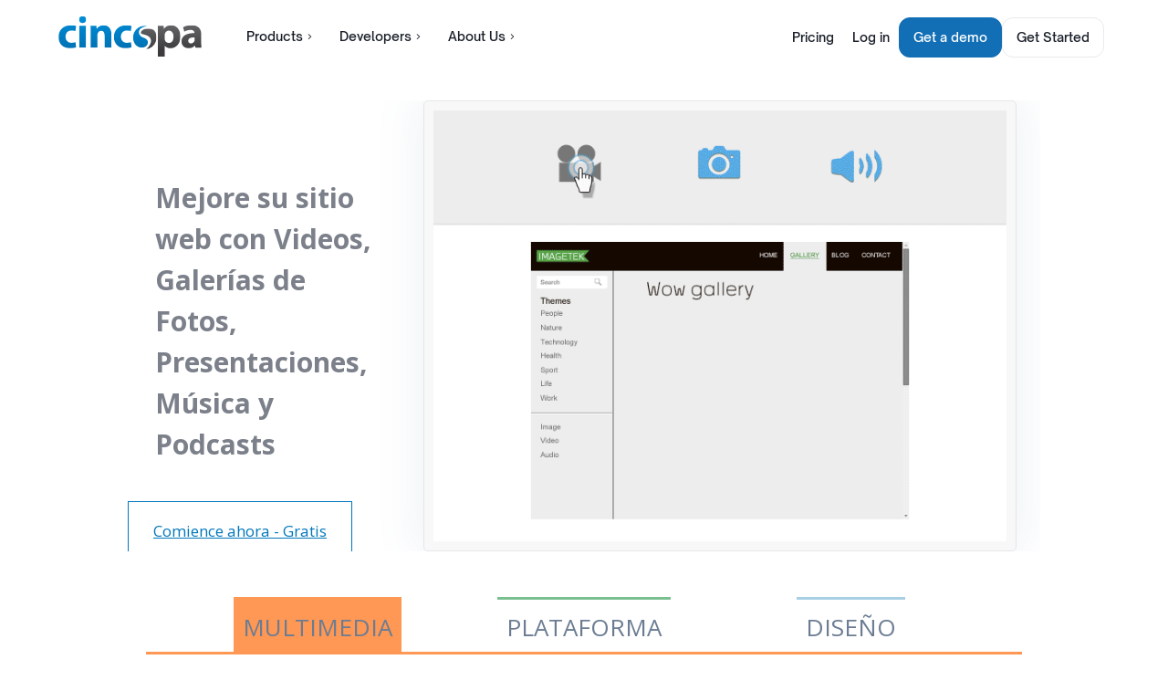

--- FILE ---
content_type: text/html; charset=utf-8
request_url: https://www.cincopa.com/es
body_size: 72535
content:
<!DOCTYPE html>
<html>
<head>
	<title>Agregue Videos, Galerías de Fotos, Presentaciones, Música y Podcasts a su sitio web | Cincopa</title>
	<meta name="Keywords" id="PageKeywords" content="plugin de reproductor multimedia, plugin multimedia, multimedia plugin, plugins multimedia, componentes multimedia, plugin modulo, extensión multimedia, extensión media, multimedia plugins, multimedia modulo">
	<meta name="Description" id="PageDescription" content="Cincopa es el método  mas simple y popular de insertar un plugin multimedia a su sitio web. Elija un plugin de reproductor multimedia por CMS o segun su estilo preferido de mascara.">
	<meta name="msvalidate.01" content="B62E0019EA0EB2D7F0B0FB9EC3551C64">
	<meta http-equiv="Content-Type" content="text/html;charset=utf-8">
		<link href='https://www.cincopa.com/es' rel='canonical'>
	<!-- /design18/lang/inc-head -->
<meta http-equiv="content-language" content="es">

<link rel="alternate" hreflang="x-default" href="https://www.cincopa.com/" />

<link rel="alternate" hreflang="en" href="https://www.cincopa.com/" />

<link rel="alternate" hreflang="es" href="https://www.cincopa.com/es" />

<link rel="alternate" hreflang="fr" href="https://www.cincopa.com/fr" />
	
<link rel="alternate" hreflang="de" href="https://www.cincopa.com/de" />
	
<link rel="alternate" hreflang="ja" href="https://www.cincopa.com/ja" />
	
<link rel="alternate" hreflang="ko" href="https://www.cincopa.com/ko" />
	
<link rel="alternate" hreflang="pt" href="https://www.cincopa.com/pt" />

<link rel="alternate" hreflang="he" href="https://www.cincopa.com/he" />

<!-- end /design18/lang/inc-head -->
	<!-- /design15/add-bottom-head -->
<meta content='width=device-width, initial-scale=1.0, maximum-scale=1.0, user-scalable=0' name='viewport' />
<link href="//www.cincopa.com/_cms/design20/scss/styles-2020.css?fts=2025-11-20T13:51:31.6319467Z&minify=yes" rel="preload" as="style"/>
<link type="text/css" rel="stylesheet" href="//www.cincopa.com/_cms/design20/scss/styles-2020.css?fts=2025-11-20T13:51:31.6319467Z&minify=yes" />

<link rel="preconnect" href="https://fonts.gstatic.com/" crossorigin/>
<link href="https://fonts.googleapis.com/css?family=Montserrat:400,600,700|Open+Sans:400,300,300italic,400italic,600,600italic,700,700italic,800,800italic" rel="preload" as="style"/>
<link href='https://fonts.googleapis.com/css?family=Montserrat:400,600,700|Open+Sans:400,300,300italic,400italic,600,600italic,700,700italic,800,800italic' rel='stylesheet' type='text/css'> 


<link rel="prefetch" as="style"  href="//www.cincopa.com/_cms/design15/css/fonts/cincopaicons2019.css?fts=2023-03-08T12:53:15.5044993Z&minify=yes"/>
<link type="text/css" rel="stylesheet" href="//www.cincopa.com/_cms/design15/css/fonts/cincopaicons2019.css?fts=2023-03-08T12:53:15.5044993Z&minify=yes">

<script src="//www.cincopa.com/_cms/design15/js/jquery-3.6.0.min.js?fts=2021-10-19T07:17:36.6920594Z" type="text/javascript"></script>
<script type="text/javascript" language="javascript" src="//www.cincopa.com/_cms/design15/common.js?fts=2025-07-31T08:53:22.8740063Z&minify=yes"></script>
<script type="text/javascript" language="javascript" async src="//www.cincopa.com/_cms/design13/js/simplemodal.js?fts=2021-11-08T07:40:05.7397184Z&minify=yes"></script>


<link id="favicon" rel="shortcut icon" href="//www.cincopa.com/_cms/design15/icons/favicon-32.png?fts=2015-03-26T13:13:08.0000000Z" sizes="16x16 32x32 48x48" type="image/png" />
<link rel="icon" href="//www.cincopa.com/_cms/design15/icons/app-256.png?fts=2015-03-26T14:15:26.0000000Z" sizes="256x256" type="image/png" />
<link rel="apple-touch-icon-precomposed" sizes="152x152" href="//www.cincopa.com/_cms/design15/icons/ios-152.png?fts=2015-03-26T13:13:08.0000000Z" />
<link rel="apple-touch-icon-precomposed" sizes="144x144" href="//www.cincopa.com/_cms/design15/icons/ios-144.png?fts=2015-03-26T13:13:08.0000000Z" />
<link rel="apple-touch-icon-precomposed" sizes="120x120" href="//www.cincopa.com/_cms/design15/icons/ios-120.png?fts=2015-03-26T13:13:08.0000000Z" />
<link rel="apple-touch-icon-precomposed" sizes="114x114" href="//www.cincopa.com/_cms/design15/icons/ios-114.png?fts=2015-03-26T13:13:08.0000000Z" />
<link rel="apple-touch-icon-precomposed" sizes="72x72" href="//www.cincopa.com/_cms/design15/icons/ios-72.png?fts=2015-03-26T13:13:08.0000000Z" />
<link rel="apple-touch-icon-precomposed" href="//www.cincopa.com/_cms/design15/icons/ios-57.png?fts=2015-03-26T13:13:08.0000000Z" />
<meta name="msapplication-TileColor" content="#FFFFFF" />
<meta name="msapplication-TileImage" content="//www.cincopa.com/_cms/design15/icons/app-144.png?fts=2015-03-26T14:15:26.0000000Z" />

<!-- \design15\add-bottom-head-external-scripts -->
<script>__ud=JSON.parse(atob("eyJpcDJjb21wYW55IjoiIiwNCiJhY2NvdW50X2ZpcnN0X3Zpc2l0IjpudWxsLA0KImxhbmRpbmdfYWZmaWQiOiIiLA0KInJlZ19hc3Npc3QiOiIifQ=="));</script>
<script>__us=JSON.parse(atob("eyJpc191c2VyX2xvZ2dlZCI6ZmFsc2V9"));</script>

	<script>
window['_fs_debug'] = false;
window['_fs_host'] = 'fullstory.com';
window['_fs_script'] = 'edge.fullstory.com/s/fs.js';
window['_fs_org'] = '84YPS';
window['_fs_namespace'] = 'FS';
(function(m,n,e,t,l,o,g,y){
    if (e in m) {if(m.console && m.console.log) { m.console.log('FullStory namespace conflict. Please set window["_fs_namespace"].');} return;}
    g=m[e]=function(a,b,s){g.q?g.q.push([a,b,s]):g._api(a,b,s);};g.q=[];
    o=n.createElement(t);o.async=1;o.crossOrigin='anonymous';o.src='https://'+_fs_script;
    y=n.getElementsByTagName(t)[0];y.parentNode.insertBefore(o,y);
    g.identify=function(i,v,s){g(l,{uid:i},s);if(v)g(l,v,s)};g.setUserVars=function(v,s){g(l,v,s)};g.event=function(i,v,s){g('event',{n:i,p:v},s)};
    g.anonymize=function(){g.identify(!!0)};
    g.shutdown=function(){g("rec",!1)};g.restart=function(){g("rec",!0)};
    g.log = function(a,b){g("log",[a,b])};
    g.consent=function(a){g("consent",!arguments.length||a)};
    g.identifyAccount=function(i,v){o='account';v=v||{};v.acctId=i;g(o,v)};
    g.clearUserCookie=function(){};
    g.setVars=function(n, p){g('setVars',[n,p]);};
    g._w={};y='XMLHttpRequest';g._w[y]=m[y];y='fetch';g._w[y]=m[y];
    if(m[y])m[y]=function(){return g._w[y].apply(this,arguments)};
    g._v="1.3.0";
})(window,document,window['_fs_namespace'],'script','user');

window['_fs_ready'] = function() {
 try{
	 let fs_link = FS.getCurrentSessionURL();
	 if(!localStorage.getItem('last_fs_link') || localStorage.getItem('last_fs_link') !== fs_link) {
		 try {
			 fire_usage_event('new_fullstory_session', { session: fs_link });
			 localStorage.setItem('last_fs_link', fs_link);
		 } catch(e) { console.error(e) }
	 }
 }catch(ex){ console.log(ex) }
};

	
if ('False' == 'True') {
	jQuery(document).ready(function(){
		FS.identify('', {
			displayName: __ud.name,
			email: __ud.email,
			// http://help.fullstory.com/develop-js/setuservars.
			acc_id_int: parseInt(__ud.acc_id),
			signedUp_date: new Date(__ud.signed_up_at*1000),
			plan_str: __ud.plan,
			countryCode_str: "US",
			planId_int: parseInt(__ud.plan_id),
			landingPage_str: __ud.landing_page,
			storageUsage_real: __ud.storage_usage,
			trafficQuota_real: __ud.traffic_usage,
			trafficLMUsage_real: __ud.trafficlm_usage,
			imageCount_int: __ud.image_count,
			videoCount_int: __ud.video_count,
			audioCount_int: __ud.audio_count,
			otherCount_int: __ud.other_count,
			galleryCount_int: __ud.gallery_count,
			portalCount_int: __ud.portal_count,
			userAccessCount_int: __ud.user_access_count,
			mccAccessCount_int: __ud.mcc_access_count,
			domain_str: __ud.domain,
			customerPackageLast12Month_real: __ud.customer_package_last_12month_value,
			customerPackageLifetime_real: __ud.customer_package_lifetime_value,
			customerTotalLast12Month_real: __ud.customer_total_last_12month_value,
			accountDaysToFirstPayment_int: parseInt(__ud.account_days_to_first_payment),
			accountDaysToRegistration_int: parseInt(__ud.account_days_to_registration),
			accountFirstVisit_date: new Date(__ud.account_first_visit*1000),
			accountRegistration_date: new Date(__ud.account_registration*1000),
			planFirstPayment_date: new Date(__ud.plan_first_payment*1000),
			planLastPayment_date: new Date(__ud.plan_last_payment*1000),
			accessLevel_str: __ud.access_level
		});		
	});
}
</script>


<!-- Google Tag Manager -->
<script>
	var _gaq = _gaq || [];
	try{
		var _udDataLayer = _udDataLayer || [__ud];
	}catch(ex){console.log(ex)}
</script>
<script>(function(w,d,s,l,i){w[l]=w[l]||[];w[l].push({'gtm.start':
new Date().getTime(),event:'gtm.js'});var f=d.getElementsByTagName(s)[0],
j=d.createElement(s),dl=l!='dataLayer'?'&l='+l:'';j.defer=true;j.src=
'//www.googletagmanager.com/gtm.js?id='+i+dl;f.parentNode.insertBefore(j,f);
})(window,document,'script','_udDataLayer','GTM-NC24R2');</script>
<!-- End Google Tag Manager -->
<script>
var _rollbarConfig = {
    accessToken: "76edbd7e0ce94bc2ab1027843dff1263",
    captureUncaught: true,
    captureUnhandledRejections: true,
    payload: {
        environment: "production",
		person: {
      		id: "",
			email: ""
      }
    }
};
// Rollbar Snippet
!function(r){function e(n){if(o[n])return o[n].exports;var t=o[n]={exports:{},id:n,loaded:!1};return r[n].call(t.exports,t,t.exports,e),t.loaded=!0,t.exports}var o={};return e.m=r,e.c=o,e.p="",e(0)}([function(r,e,o){"use strict";var n=o(1),t=o(4);_rollbarConfig=_rollbarConfig||{},_rollbarConfig.rollbarJsUrl=_rollbarConfig.rollbarJsUrl||"https://cdnjs.cloudflare.com/ajax/libs/rollbar.js/2.4.6/rollbar.min.js",_rollbarConfig.async=void 0===_rollbarConfig.async||_rollbarConfig.async;var a=n.setupShim(window,_rollbarConfig),l=t(_rollbarConfig);window.rollbar=n.Rollbar,a.loadFull(window,document,!_rollbarConfig.async,_rollbarConfig,l)},function(r,e,o){"use strict";function n(r){return function(){try{return r.apply(this,arguments)}catch(r){try{console.error("[Rollbar]: Internal error",r)}catch(r){}}}}function t(r,e){this.options=r,this._rollbarOldOnError=null;var o=s++;this.shimId=function(){return o},"undefined"!=typeof window&&window._rollbarShims&&(window._rollbarShims[o]={handler:e,messages:[]})}function a(r,e){if(r){var o=e.globalAlias||"Rollbar";if("object"==typeof r[o])return r[o];r._rollbarShims={},r._rollbarWrappedError=null;var t=new p(e);return n(function(){e.captureUncaught&&(t._rollbarOldOnError=r.onerror,i.captureUncaughtExceptions(r,t,!0),i.wrapGlobals(r,t,!0)),e.captureUnhandledRejections&&i.captureUnhandledRejections(r,t,!0);var n=e.autoInstrument;return e.enabled!==!1&&(void 0===n||n===!0||"object"==typeof n&&n.network)&&r.addEventListener&&(r.addEventListener("load",t.captureLoad.bind(t)),r.addEventListener("DOMContentLoaded",t.captureDomContentLoaded.bind(t))),r[o]=t,t})()}}function l(r){return n(function(){var e=this,o=Array.prototype.slice.call(arguments,0),n={shim:e,method:r,args:o,ts:new Date};window._rollbarShims[this.shimId()].messages.push(n)})}var i=o(2),s=0,d=o(3),c=function(r,e){return new t(r,e)},p=d.bind(null,c);t.prototype.loadFull=function(r,e,o,t,a){var l=function(){var e;if(void 0===r._rollbarDidLoad){e=new Error("rollbar.js did not load");for(var o,n,t,l,i=0;o=r._rollbarShims[i++];)for(o=o.messages||[];n=o.shift();)for(t=n.args||[],i=0;i<t.length;++i)if(l=t[i],"function"==typeof l){l(e);break}}"function"==typeof a&&a(e)},i=!1,s=e.createElement("script"),d=e.getElementsByTagName("script")[0],c=d.parentNode;s.crossOrigin="",s.src=t.rollbarJsUrl,o||(s.async=!0),s.onload=s.onreadystatechange=n(function(){if(!(i||this.readyState&&"loaded"!==this.readyState&&"complete"!==this.readyState)){s.onload=s.onreadystatechange=null;try{c.removeChild(s)}catch(r){}i=!0,l()}}),c.insertBefore(s,d)},t.prototype.wrap=function(r,e,o){try{var n;if(n="function"==typeof e?e:function(){return e||{}},"function"!=typeof r)return r;if(r._isWrap)return r;if(!r._rollbar_wrapped&&(r._rollbar_wrapped=function(){o&&"function"==typeof o&&o.apply(this,arguments);try{return r.apply(this,arguments)}catch(o){var e=o;throw e&&("string"==typeof e&&(e=new String(e)),e._rollbarContext=n()||{},e._rollbarContext._wrappedSource=r.toString(),window._rollbarWrappedError=e),e}},r._rollbar_wrapped._isWrap=!0,r.hasOwnProperty))for(var t in r)r.hasOwnProperty(t)&&(r._rollbar_wrapped[t]=r[t]);return r._rollbar_wrapped}catch(e){return r}};for(var u="log,debug,info,warn,warning,error,critical,global,configure,handleUncaughtException,handleUnhandledRejection,captureEvent,captureDomContentLoaded,captureLoad".split(","),f=0;f<u.length;++f)t.prototype[u[f]]=l(u[f]);r.exports={setupShim:a,Rollbar:p}},function(r,e){"use strict";function o(r,e,o){if(r){var t;"function"==typeof e._rollbarOldOnError?t=e._rollbarOldOnError:r.onerror&&!r.onerror.belongsToShim&&(t=r.onerror,e._rollbarOldOnError=t);var a=function(){var o=Array.prototype.slice.call(arguments,0);n(r,e,t,o)};a.belongsToShim=o,r.onerror=a}}function n(r,e,o,n){r._rollbarWrappedError&&(n[4]||(n[4]=r._rollbarWrappedError),n[5]||(n[5]=r._rollbarWrappedError._rollbarContext),r._rollbarWrappedError=null),e.handleUncaughtException.apply(e,n),o&&o.apply(r,n)}function t(r,e,o){if(r){"function"==typeof r._rollbarURH&&r._rollbarURH.belongsToShim&&r.removeEventListener("unhandledrejection",r._rollbarURH);var n=function(r){var o,n,t;try{o=r.reason}catch(r){o=void 0}try{n=r.promise}catch(r){n="[unhandledrejection] error getting `promise` from event"}try{t=r.detail,!o&&t&&(o=t.reason,n=t.promise)}catch(r){t="[unhandledrejection] error getting `detail` from event"}o||(o="[unhandledrejection] error getting `reason` from event"),e&&e.handleUnhandledRejection&&e.handleUnhandledRejection(o,n)};n.belongsToShim=o,r._rollbarURH=n,r.addEventListener("unhandledrejection",n)}}function a(r,e,o){if(r){var n,t,a="EventTarget,Window,Node,ApplicationCache,AudioTrackList,ChannelMergerNode,CryptoOperation,EventSource,FileReader,HTMLUnknownElement,IDBDatabase,IDBRequest,IDBTransaction,KeyOperation,MediaController,MessagePort,ModalWindow,Notification,SVGElementInstance,Screen,TextTrack,TextTrackCue,TextTrackList,WebSocket,WebSocketWorker,Worker,XMLHttpRequest,XMLHttpRequestEventTarget,XMLHttpRequestUpload".split(",");for(n=0;n<a.length;++n)t=a[n],r[t]&&r[t].prototype&&l(e,r[t].prototype,o)}}function l(r,e,o){if(e.hasOwnProperty&&e.hasOwnProperty("addEventListener")){for(var n=e.addEventListener;n._rollbarOldAdd&&n.belongsToShim;)n=n._rollbarOldAdd;var t=function(e,o,t){n.call(this,e,r.wrap(o),t)};t._rollbarOldAdd=n,t.belongsToShim=o,e.addEventListener=t;for(var a=e.removeEventListener;a._rollbarOldRemove&&a.belongsToShim;)a=a._rollbarOldRemove;var l=function(r,e,o){a.call(this,r,e&&e._rollbar_wrapped||e,o)};l._rollbarOldRemove=a,l.belongsToShim=o,e.removeEventListener=l}}r.exports={captureUncaughtExceptions:o,captureUnhandledRejections:t,wrapGlobals:a}},function(r,e){"use strict";function o(r,e){this.impl=r(e,this),this.options=e,n(o.prototype)}function n(r){for(var e=function(r){return function(){var e=Array.prototype.slice.call(arguments,0);if(this.impl[r])return this.impl[r].apply(this.impl,e)}},o="log,debug,info,warn,warning,error,critical,global,configure,handleUncaughtException,handleUnhandledRejection,_createItem,wrap,loadFull,shimId,captureEvent,captureDomContentLoaded,captureLoad".split(","),n=0;n<o.length;n++)r[o[n]]=e(o[n])}o.prototype._swapAndProcessMessages=function(r,e){this.impl=r(this.options);for(var o,n,t;o=e.shift();)n=o.method,t=o.args,this[n]&&"function"==typeof this[n]&&("captureDomContentLoaded"===n||"captureLoad"===n?this[n].apply(this,[t[0],o.ts]):this[n].apply(this,t));return this},r.exports=o},function(r,e){"use strict";r.exports=function(r){return function(e){if(!e&&!window._rollbarInitialized){r=r||{};for(var o,n,t=r.globalAlias||"Rollbar",a=window.rollbar,l=function(r){return new a(r)},i=0;o=window._rollbarShims[i++];)n||(n=o.handler),o.handler._swapAndProcessMessages(l,o.messages);window[t]=n,window._rollbarInitialized=!0}}}}]);
// End Rollbar Snippet
</script>

<script>
var cincopa = cincopa || {}; //5
cincopa.override_hubspot = cincopa.override_hubspot || {uid:"AcHAO8gYXVgY"};
</script>

<!-- Meta Pixel Code -->
<script>
	!function(f,b,e,v,n,t,s)
	{if(f.fbq)return;n=f.fbq=function(){n.callMethod?
	n.callMethod.apply(n,arguments):n.queue.push(arguments)};
	if(!f._fbq)f._fbq=n;n.push=n;n.loaded=!0;n.version='2.0';
	n.queue=[];t=b.createElement(e);t.async=!0;
	t.src=v;s=b.getElementsByTagName(e)[0];
	s.parentNode.insertBefore(t,s)}(window, document,'script',
	'https://connect.facebook.net/en_US/fbevents.js');
	fbq('init', '1796247524174591');
	fbq('track', 'PageView');
</script>
<noscript><img height="1" width="1" style="display:none"
src="https://www.facebook.com/tr?id=1796247524174591&ev=PageView&noscript=1"
/></noscript>
<!-- End Meta Pixel Code -->

<!-- end \design15\add-bottom-head-external-scripts -->
</head>
<body dir="ltr">
	<!-- Google Tag Manager (noscript) -->
<noscript><iframe src="https://www.googletagmanager.com/ns.html?id=GTM-NC24R2"
height="0" width="0" style="display:none;visibility:hidden"></iframe></noscript>
<!-- End Google Tag Manager (noscript) -->
	<div id="container" class="container">		



				<link href="//www.cincopa.com/_cms/design25/marketing-menu/marketing-menu.css?fts=2025-12-18T07:01:42.5423924Z&minify=yes" rel="stylesheet">
<header id="marketing-header" class="navStaticPages  loggedout">
	<div class="marketing-container">
		<div class="mobileMenuButton">
			<button class="btn dark showMobileMenu" type="button"></button>
		</div>
		<div class="indexed">
			<div itemscope="" itemtype="http://schema.org/Organization" class="nsp-logo">
				<a itemprop="url" href="/">
					<img class="cincopa-logo-blue cincopa-logo-blue--light" itemprop="logo" display="block" width="165" height="46" src="//www.cincopa.com/_cms/design18/images/cincopa_logo.svg?fts=2018-03-05T13:04:55.9304740Z" alt="cincopa">
					<img class="cincopa-logo-blue cincopa-logo-blue--dark cp-hide" itemprop="logo" display="block" width="167" height="48" src="//www.cincopa.com/_cms/design23/images/cincopa-plugin-logo.png?fts=2025-07-09T11:04:59.4935449Z" alt="cincopa">
				</a>
			</div>
			<div class="" style="display: flex; gap: 10px; flex-grow:0;">
								<button class='btn trans showMobileMenu hideonDesktop menu-closed' type='button'></button>
			</div>
		</div>
		<div class="menu-wrapper">
			<div class="dropdown-menu">
				<div class="dropdown-menu--item dropdown-menu--item--links dropdown-menu--item--products">
				<div class="dropdown-menu--item-title dropdown-menu--item-title-dropdown title">Products</div>
				<div class="dropdown">
					<div class="dropdown-content">
						<div class='dropdown-items dropdown-items--products dropdown-items--border-right'>
							<div class="dropdown-items-content">
								<div class="dropdown-menu--item-title-block">
									<h3>Products</h3>
								</div>
								<div class="dropdown-items-container">
									<a href='https://www.cincopa.com/video-hosting' class="dropdown-item">
										<div class='wrapper'>
											<div class="dropdown-item-title dropdown-title dropdown-item-title--video-hosting">
                                                <div class="marketing-menu-icon"></div>
												<div class="dropdown-item-title-block">
                                                    <h3>Video Hosting</h3>
                                                    <p class="dropdown-item-subtitle">Upload and manage your videos in a centralized video library</p>
                                                </div>
											</div>
										</div>
									</a>
									<a href='https://www.cincopa.com/cincotube' class="dropdown-item">
										<div class='wrapper'>
											<div class="dropdown-item-title dropdown-title dropdown-item-title--cincotube">
												<div class="marketing-menu-icon"></div>
												<div class="dropdown-item-title-block">
                                                    <h3>CincoTube</h3>
                                                   <p class="dropdown-item-subtitle">Create your own community video hub for your team, students, or fans</p>
                                                </div>
											</div>
										</div>
									</a>
									<a href='https://www.cincopa.com/pages' class="dropdown-item">
										<div class='wrapper'>
											<div class="dropdown-item-title dropdown-title dropdown-item-title--pages">
												<div class="marketing-menu-icon"></div>
                                                <div class="dropdown-item-title-block">
                                                    <h3>Pages</h3>
                                                    <p class="dropdown-item-subtitle">Create dedicated website pages to showcase your images and videos</p>
                                                </div>
											</div>
											
										</div>
									</a>
                                    <a href='https://www.cincopa.com/galleries' class="dropdown-item">
										<div class='wrapper'>
											<div class="dropdown-item-title dropdown-title dropdown-item-title--players">
												<div class="marketing-menu-icon"></div>
                                                <div class="dropdown-item-title-block">
                                                    <h3>Players & Galleries</h3>
                                                    <p class="dropdown-item-subtitle">Launch beautiful playlists, academies, and e-learning courses instantly—no code needed</p>
                                                </div>
											</div>
										</div>
									</a>
								</div>
							</div>
						</div>
						<div class='dropdown-items dropdown-items--solutions'>
							<div class="dropdown-items-content">
								<div class="dropdown-menu--item-title-block">
									<h3>Solutions</h3>
								</div>
								<div class="dropdown-items-container">
									<a href='https://www.cincopa.com/video-courses' class="dropdown-item">
										<div class='wrapper'>
											<div class="dropdown-item-title dropdown-title dropdown-item-title--eLearning">
												<div class="marketing-menu-icon"></div> 
												<div class="dropdown-item-title-block">
													<h3>eLearning & Training</h3>
													<p class="dropdown-item-subtitle">Upload and manage your videos in a centralized video library</p>
												</div>
											</div>
										</div>
									</a>
									<a href='https://www.cincopa.com/enterprise' class="dropdown-item">
										<div class='wrapper'>
											<div class="dropdown-item-title dropdown-title dropdown-item-title--enterprise">
												<div class="marketing-menu-icon"></div> 
												<div class="dropdown-item-title-block">
													<h3>Enterprise</h3>
													<p class="dropdown-item-subtitle">A-Z Video solutions for those that think big</p>
												</div>
											</div>
										</div>
									</a>
									<a href='https://www.cincopa.com/solution/ecommerce' class="dropdown-item">
										<div class='wrapper'>
											<div class="dropdown-item-title dropdown-title dropdown-item-title--ecommerce">
												<div class="marketing-menu-icon"></div>
												<div class="dropdown-item-title-block">
													<h3>eCommerce</h3>
													<p class="dropdown-item-subtitle">Boost sales with interactive video & easy embedding</p>
												</div>
											</div>
										</div>
									</a>
									<a href='https://www.cincopa.com/solution/marketing' class="dropdown-item">
										<div class='wrapper'>
											<div class="dropdown-item-title dropdown-title dropdown-item-title--marketing">
												<div class="marketing-menu-icon"></div>
												<div class="dropdown-item-title-block">
													<h3>Sales & Marketing</h3>
													<p class="dropdown-item-subtitle">Empower your sales team with video that closes deals</p>
												</div>
											</div>
										</div>
									</a>
								</div>
							</div>
						</div>
					</div>
                    <div class="dropdown-item--solutions-links">
                        <a href="https://www.cincopa.com/solution/corporate-communications" class="dropdown-item--solutions-link">Townhalls</a>
                        <a href="https://www.cincopa.com/live-streaming" class="dropdown-item--solutions-link">Webinars</a>
                        <a href="https://www.cincopa.com/solution/corporate-communications" class="dropdown-item--solutions-link">Team Collaboration</a>
                        <a href="https://www.cincopa.com/solution/education" class="dropdown-item--solutions-link">Learning & Development</a>
                        <a href="https://www.cincopa.com/solution/" class="dropdown-item--solutions-link dropdown-item--solutions-link--all">See All Solutions</a>
                    </div>
				</div>
				</div>
				
				<div class="dropdown-menu--item dropdown-menu--item--for-dev">
					<div class="dropdown-menu--item-title dropdown-menu--item-title-dropdown title">Developers</div>
					<div class="dropdown">
						<div class="dropdown-content">
                            <div class='dropdown-items dropdown-items--border-right'>
                                <div class="dropdown-items-content">
                                    <div class="dropdown-menu--item-title-block">
                                        <h3></h3>
                                    </div>
                                    <div class="dropdown-items-container">
                                        <a href='https://developer.cincopa.com/' class="dropdown-item">
                                            <div class='wrapper'>
                                                <div class="dropdown-item-title dropdown-title dropdown-item-title--video-api">
                                                    <div class="marketing-menu-icon"></div>
                                                    <div class="dropdown-item-title-block">
                                                        <h3>Video API</h3>
                                                        <p class="dropdown-item-subtitle">Build your live and on-demand video experience from a web player to a full-blown video portal with advanced features</p>
                                                        <span class="dropdown-item-badge">REST & GraphQL</span>
                                                    </div>
                                                </div>
                                            </div>
                                        </a>
                                        <a href='https://www.cincopa.com/strapi/welcome' class="dropdown-item">
                                            <div class='wrapper'>
                                                <div class="dropdown-item-title dropdown-title dropdown-item-title--strapi">
                                                    <div class="marketing-menu-icon"></div>
                                                    <div class="dropdown-item-title-block">
                                                        <h3>Strapi Plugin</h3>
                                                        <p class="dropdown-item-subtitle">Embed video with powerful features in your headless websites</p>
                                                        <span class="dropdown-item-badge">CMS Integration</span>
                                                    </div>
                                                </div>
                                            </div>
                                        </a>
                                        <a href='https://www.cincopa.com/flutter/welcome' class="dropdown-item">
                                            <div class='wrapper'>
                                                <div class="dropdown-item-title dropdown-title dropdown-item-title--flutter">
                                                    <div class="marketing-menu-icon"></div>
                                                    <div class="dropdown-item-title-block">
                                                        <h3>Flutter Plugin</h3>
                                                        <p class="dropdown-item-subtitle">Easily embed Cincopa-powered video playback in your Flutter apps</p>
                                                        <span class="dropdown-item-badge">Mobile First</span>
                                                    </div>
                                                </div>
                                            </div>
                                        </a>
                                    </div>
                                </div>
                            </div>
                            <div class='dropdown-items dropdown-item--solutions'>
								<div class="dropdown-items-content">
									<div class="dropdown-menu--item-title-block">
										<h3></h3>
									</div>
									<div class="dropdown-items-container">
										<a href='https://www.cincopa.com/sanity/welcome' class="dropdown-item">
											<div class='wrapper'>
												<div class="dropdown-item-title dropdown-title dropdown-item-title--sanity">
													<div class="marketing-menu-icon"></div> 
													<div class="dropdown-item-title-block">
														<h3>Sanity</h3>
														<p class="dropdown-item-subtitle">Upload media files, or link existing Cincopa assets directly from Sanity Studio</p>
														<span class="dropdown-item-badge">Mobile First</span>
													</div>
												</div>
											</div>
										</a>
										<a href='https://www.jotform.com/widgets/cincopadeepuploader' class="dropdown-item">
											<div class='wrapper'>
												<div class="dropdown-item-title dropdown-title dropdown-item-title--jotforms">
													<div class="marketing-menu-icon"></div> 
													<div class="dropdown-item-title-block">
														<h3>JotForms DeepUploader</h3>
														<p class="dropdown-item-subtitle">Add media galleries, videos, audios, and images to your Jot forms</p>
														<span class="dropdown-item-badge">Form Builder</span>
													</div>
												</div>
											</div>
										</a>
									</div>
								</div>
							</div>
						</div>
					</div>
				</div>
				<div class="dropdown-menu--item dropdown-menu--item--resources">
				    <div class="dropdown-menu--item-title dropdown-menu--item-title-dropdown title">About Us</div>
                    <div class="dropdown">
                        <div class="dropdown-content">
							<div href="https://www.cincopa.com/about-us" class="meet-cincopa-container dropdown-items--border-right">
								<div class="meet-cincopa-block">
									<img src="//www.cincopa.com/_cms/design23/images/marketing-menu-meet-cincopa-image.png?fts=2025-11-05T11:42:08.7963813Z" alt="Meet Cincopa Image">
									<h3 class="meet-cincopa-title">Meet Cincopa</h3>
									<p class="meet-cincopa-subtitle">Power for developers, simplicity for content teams</p>
									<a href="https://www.cincopa.com/about-us" class="learn-more-btn">Learn More</a>
								</div>
							</div>
                            <div class='dropdown-items dropdown-items--border-right'>
								<div class="dropdown-items-content">
									<div class="dropdown-menu--item-title-block">
										<h3></h3>
									</div>
									<div class="dropdown-items-container">
										<a href='https://www.cincopa.com/integrations' class="dropdown-item">
											<div class='wrapper'>
												<div class="dropdown-item-title dropdown-title dropdown-item-title--integration">
													<div class="marketing-menu-icon"></div>
													<div class="dropdown-item-title-block">
														<h3>Integration</h3>
														<p class="dropdown-item-subtitle">Cincopa & the tools you love, together</p>
													</div>
												</div>
											</div>
										</a>
										<a href='https://www.cincopa.com/watch-demo' class="dropdown-item">
											<div class='wrapper'>
												<div class="dropdown-item-title dropdown-title dropdown-item-title--demos">
													<div class="marketing-menu-icon"></div>
													<div class="dropdown-item-title-block">
														<h3>Demos</h3>
														<p class="dropdown-item-subtitle">Know more about Cincopa platform via live demo</p>
													</div>
												</div>
											</div>
										</a>
										<a href='https://www.cincopa.com/' class="dropdown-item"> <!-- https://www.cincopa.com/professional-services -->
											<div class='wrapper'>
												<div class="dropdown-item-title dropdown-title dropdown-item-title--proff-service">
													<div class="marketing-menu-icon"></div>
													<div class="dropdown-item-title-block">
														<h3>Professional Service</h3>
														<p class="dropdown-item-subtitle">Services that boost your business</p>
													</div>
												</div>
											</div>
										</a>
									</div>
								</div>
							</div>
							<div class='dropdown-items'>
								<div class="dropdown-items-content">
									<div class="dropdown-menu--item-title-block">
										<h3></h3>
									</div>
									<div class="dropdown-items-container">
										<a href='https://www.cincopa.com/help/' class="dropdown-item">
											<div class='wrapper'>
												<div class="dropdown-item-title dropdown-title dropdown-item-title--help">
													<div class="marketing-menu-icon"></div>
													<div class="dropdown-item-title-block">
														<h3>Help & Support Centre</h3>
														<p class="dropdown-item-subtitle">Get access to help articles, FAQs, and all things Cincopa</p>
													</div>
												</div>
											</div>
										</a>
										<a href='/product-changes' class="dropdown-item">
											<div class='wrapper'>
												<div class="dropdown-item-title dropdown-title dropdown-item-title--product-updates">
													<div class="marketing-menu-icon"></div>
													<div class="dropdown-item-title-block">
														<h3>Product Updates</h3>
														<p class="dropdown-item-subtitle">Stay up-to-date with our latest greatest features</p>
													</div>
												</div>
											</div>
										</a>
										<a href='https://www.cincopa.com/customer-stories' class="dropdown-item">
											<div class='wrapper'>
												<div class="dropdown-item-title dropdown-title dropdown-item-title--sutomer-stories">
													<div class="marketing-menu-icon"></div>
													<div class="dropdown-item-title-block">
														<h3>Customer Stories</h3>
														<p class="dropdown-item-subtitle">Hear how we've helped businesses succeed</p>
													</div>
												</div>
											</div>
										</a>
									</div>
								</div>
							</div>
                        </div>
                    </div>
				</div>
			</div>
			<div class="menu-wrapper-btns-cnt">
				<div class="marketing-menu-button-block">
					<a href='/pricing' class='marketing-menu-btn'>Pricing</a>
					 <a href='/login.aspx' class='cincopa-login-link marketing-menu-btn marketing-menu-btn--login'>Log in</a>
					<a href='/watch-demo' class='marketing-menu-btn marketing-menu-btn--get-demo'>Get a demo</a>
					<a href='https://www.cincopa.com/register.aspx?continue=https%3a%2f%2fwww.cincopa.com%2fcincopamanager%2fdashboard' 
						class='marketing-menu-btn marketing-menu-btn--start-free'>
						Get Started
					</a>
				</div>
			</div>
					</div>
	</div>
</header>
<script>
$(document).ready(function() {
		var openLeadBooster=true;

		onResize() ;
		$(window).resize(function() {
				onResize()
			}

		);
		var mq=window.matchMedia("(max-width: 1200px)");

		$('body').on('click', function(e) {
				if((e.target==$('.start-now-btn')[0]) || (e.target==$('.icon-arr_drop')[0])) {
					return
				}

				$('.dropDown_num-nav.withIcon > ul').removeClass('show-menu--mobile').addClass('hide-menu--mobile') 
				if($(e.target).closest('.show-menu').length < 1) {
					$('#marketing-header').removeClass('show-menu')
				}
			}

		) 
		$('.chat-bubble').on('click', function() {
				if (openLeadBooster) {
					LeadBooster.trigger('open');
					openLeadBooster=false;
				}

				else {
					LeadBooster.trigger('close');
					openLeadBooster=true;
				}
			}

		) 
		$('#marketing-header .showMobileMenu').on('click', function(e) {
				$('.menu-wrapper').toggleClass('active');
				if($(this).hasClass("menu-closed")) {
					$(this).removeClass("menu-closed");
					$("body").css("overflow", "hidden");
				} else {
					$(this).addClass("menu-closed");
					$("body").css("overflow", "auto");
				}
			}

		) 
		$('.dropdown-menu--item > .title:not(a)').on('click', function(e) {
			if(window.innerWidth <768) {
				if( !mq.matches) {
					// do not do anything if max-width > 1200
					return;
				}

				e.stopPropagation();
				e.preventDefault();
				var dropdownOption=$(this).parent('.dropdown-menu--item').find('.dropdown');

				if($(this).parent('.dropdown-menu--item').hasClass('active-option')) {
					$(this).parent('.dropdown-menu--item').removeClass('active-option');
					$('.dropdown-menu--item:not(.active-option)').removeClass('cp-hide');
					$(".menu-wrapper-btns-cnt").removeClass("cp-hide");
				}

				else {
					$(this).parent('.dropdown-menu--item').addClass('active-option');
					$('.dropdown-menu--item:not(.active-option)').addClass('cp-hide');
					$(".menu-wrapper-btns-cnt").addClass("cp-hide");
				}

				return false;
			}
			}) 
		$('.dropdown-item-title').on('click', function() {
			if(window.innerWidth <=768) {
				if( !mq.matches) {
					// do not do anything if max-width > 1200
					return;
				}

				if($(this).parent().hasClass('active')) {
					$(this).parent().removeClass('active')
				}

				else {
					$('.dropdown-item .wrapper').removeClass('active');
					$(this).parent().addClass('active')
				}
			}

			}) 
		/*
		$(".dropdown-menu--item").mouseover(function() {
				$(this).find('.dropdown-menu--item-title').css("color", "#1279BA");
			}
		).mouseout(function() {
				$(this).find('.dropdown-menu--item-title').css("color", "#060606");
			}

		);
		*/
		
	$(".meet-cincopa-container").on("click", function(el) {
		window.location.href = "https://www.cincopa.com/about-us";
	})
});

function onResize() {
	if(window.innerWidth <=767) {
		if( !$('#container').hasClass('mobileMode')) {
			$('#container').addClass('mobileMode')
		}

		$('.start-now-btn').off('click');

		$('.start-now-btn').on('click', function(e) {
				$('.dropDown_num-nav.withIcon > ul').toggleClass('hide-menu--mobile')
				$('.dropDown_num-nav.withIcon > ul').toggleClass('show-menu--mobile')
			}

		) 
		$('.icon-arr_drop').toggleClass('rotateIcon') 
		$('.dropdown-menu--item').addClass('nohover');
		$('.menu-wrapper').addClass('librarySideMenu');
	}

	else {
		$('#container').removeClass('mobileMode') 
		$('.dropdown-item .wrapper').removeClass('active');
		$('.dropdown-menu--item').removeClass('cp-hide');
		$('.dropdown-menu--item').removeClass('nohover');
		$('.dropdown-menu--item').removeClass('active-option');
		$('.menu-wrapper').removeClass('librarySideMenu');
	}
}

/* trick for header trial button. if in page we have regiser.aspx us that */
$(document).ready(function(){
	var regUrl = $('.content-container a[href *= "register.aspx"]').attr('href');
	if(regUrl){
		$('#marketing-header .start-now-btn--trial').attr('href',regUrl);
		$('footer .sitemap .freeTrial').attr('href', regUrl) /* this one for footer */
	}	 
	if(typeof cp_menu_buttons != 'undefined' && cp_menu_buttons.type == 'cincotube'){
		$('#marketing-header .get-demo-btn').attr('href', 'https://www.cincopa.com/cincotube');
		$('#marketing-header .start-now-btn').attr('href', 'https://www.cincopa.com/register.aspx?continue=https%3A%2F%2Fwww.cincopa.com%2Fct%2Fmanager%3Fautocreate%3Dtrue');
		$('#marketing-header .cincopa-login-link').attr('href','https://www.cincopa.com/login.aspx?continue=https%3a%2f%2fwww.cincopa.com%2fct%2fmanager%3fautocreate%3dtrue')
	}else if(typeof cp_menu_buttons != 'undefined' && cp_menu_buttons.type == 'developer'){
		$('#marketing-header .get-demo-btn').attr('href', 'https://developer.cincopa.com');
	}
})
</script>
		
				
		<link rel="stylesheet" href="//www.cincopa.com/_cms/design15/css/pages.css?fts=2021-03-04T04:19:31.6369775Z" type="text/css" />
		
	
				
<style>
.gallerydemo { display: inline-block;  width: 100%; }
.skinPreview-content { text-align: center;}
.simulatorContainer { margin: 30px auto; display: inline-block; }
#cont>.simulatorContainer { display: block; }
#cont>.simulatorContainer .gallerydemo { margin: 0 auto; display: block; }
#container { overflow-x: hidden; }
#container .contentWrap .lang-flags { margin-bottom: -30px; }
.content-container { overflow: visible !important; }
.skinsList { margin: 20px -65px; }
.skinDemoHeader.fixed { position: static !important; }
@media screen and (max-width: 1200px) {
  .skinsList { margin: 20px auto; }
}
.skinPreviewArea { margin: 20px -60px; }
</style>
		
		<div class="content-container contentWrap clearfix" style="padding: 30px !important; max-width: 1020px;">
<!-- Start Container Area -->
<link type="text/css" rel="stylesheet" href="//www.cincopa.com/_cms/design13/css/homepage.css?fts=2016-02-17T10:41:04.9967903Z" />
	<div id="homeslider" class="slider">
		<div class="text">
			<h1>Mejore su sitio web con Videos, Galerías de Fotos, Presentaciones, Música y Podcasts</h1>
			<a href='/media-platform/start.aspx' class='startnow btnflat blue'>Comience ahora - Gratis</a>			
		</div>
		<div class="animation cincopaworkflow">
	<span><a href="/media-platform/start.aspx"><img src="//www.cincopa.com/_cms/design13/images/cincopa_workflow.gif?fts=2014-07-31T10:04:38.4439083Z" alt="cincopa get started" /></a></span>
		</div>
	</div>
<div style="margin:50px auto;">
		<ul class="tabsHead">
			<li data-tab="media" class="mediaHead active"><span>Multimedia</span></li>
			<li	data-tab="platform" class="platformHead"><span>Plataforma</span></li>
			<li data-tab="design" class="designHead"><span>Diseño</span></li>
		</ul>
		<ul class="tabsBody">
			<li class="media active">
				<div class="text">
					<h1>
						    Entre las características de Cincopa se incluyen galerías de imágenes y presentaciones, reproductores de video, reproductores de música y podcast, todo ofrecido en varios estilos, tamaños y máscaras
					</h1>
					<a href="/media-platform/features">Aprender más</a>
					<div class="imageContent">					
						<img src="//www.cincopa.com/_cms/design13/images/home_media_tab_icons.png?fts=2014-07-09T08:11:37.0926344Z" alt="home media tab icons"/>
					</div>
				</div>
				<div class="screen">
					<img src="//www.cincopa.com/_cms/design13/images/home_media_tab_screen.png?fts=2014-07-09T08:12:04.6706603Z" alt="home media tab screen"/>
				</div>
				<div class="smallScreenImage">					
						<img src="//www.cincopa.com/_cms/design13/images/home_media_tab.png?fts=2014-07-09T08:11:21.0614413Z" />
				</div>
			</li>
			<li class="platform">
				<div class="text">
					<h1>
						La plataforma multimedia Cincopa proprociona un completo kit de material enriquecido, lo que permite a los usuarios crear, hospedar, presentar y administrar su contenido multimedia con características avanzadas
					</h1>
				</div>
				<div class="imageContent">
					<a href="/media-platform/features/content-delivery-network" class="iconCDN"  title="Content delivery network"></a>
					<a href="/digital-asset-management" title="Digital Asset Managment" class="iconDAM" ></a>
					<a href="//help.cincopa.com/entries/45020464-How-to-create-your-own-Cincopa-team"  title="User managment" class="iconUM" ></a>
					<a href="/media-platform/features" title="Analytics" class="iconAN" ></a>
					<a href="/media-platform/html5-video" title="HTML5 support" class="iconHTML" ></a>
					<img src="//www.cincopa.com/_cms/design13/images/home_platform_big.png?fts=2014-07-09T08:12:36.0142984Z" />
				</div>
			</li>
			<li class="design">
			<div class="text">
					<h1>
						Cincopa ha creado máscaras compatibles con dispositivos móviles que soportan todo tipo de medios. Personalícelos con los muchos parámetros disponibles o incluso con adaptación completa del CSS 
					</h1>
					<a href="/media-platform/the-best-responsive-design-gallery">Aprenda más </a>
					
			<div class="imageContent">
					<img  src="//www.cincopa.com/_cms/design13/images/home_design_tab_green.png?fts=2014-07-09T08:10:03.4679699Z" />
			</div>
			</div>
			<div class="screen">
				<img src="//www.cincopa.com/_cms/design13/images/home_design_tab_screen.png?fts=2014-07-09T08:10:35.5459797Z" />
			</div>
			<div class="smallScreenImage">					
						<img src="//www.cincopa.com/_cms/design13/images/home_design_tab.png?fts=2014-07-09T08:08:41.5463883Z" />
			</div>
			</li>
		</ul>
	</div>
	<!-- preloader for hover images -->
	<img style="display:none" src="//www.cincopa.com/_cms/design13/images/home_platform_cdn_hover.png?fts=2014-07-09T08:13:20.9047623Z" />
	<img style="display:none" src="//www.cincopa.com/_cms/design13/images/home_platform_dam_hover.png?fts=2014-07-09T08:14:03.2811408Z" />
	<img style="display:none" src="//www.cincopa.com/_cms/design13/images/home_platform_um_hover.png?fts=2014-07-09T08:47:05.4268650Z" />
	<img style="display:none" src="//www.cincopa.com/_cms/design13/images/home_platform_stats_hover.png?fts=2014-07-09T08:14:59.4840656Z" />
	<img style="display:none" src="//www.cincopa.com/_cms/design13/images/home_platform_html5_hover.png?fts=2014-07-09T08:14:25.1560624Z" />
	
	<div class="lightBlueBoxWide center">
		<p>Cincopa es el completo kit de multimedia para WordPress, Joomla, Blogger y muchos otros CMS. ¡Agregue contenido multimedia a su sitio en segundos! Seleccione una de nuestras geniales máscaras, suba su contenido multimedia e insértelo fácilmente en su sitio web, tan simple como eso.</p>
	</div>

<script>
	$(document).ready(function(){
		$('ul.tabsHead li').click(function(){
			if($(this).hasClass('active')) return false;
			$('ul.tabsHead li.active').removeClass('active');
			$(this).addClass('active');
			var getClassName =  $(this).attr('data-tab');
			$('ul.tabsBody li').removeClass('active');
			$('ul.tabsBody li.'+getClassName).addClass('active');	
			$(window).resize();			
		});
		iWs = 188;
		iHs = 116;
		sWs = 933;
		sHs = 303;
		iLs = []; iTs = [];
		iTs[0] = 0; iTs[1] = 0; iTs[2] = 120; iTs[3] = 120;	iTs[4] = 120;
		iLs[0] = 260; iLs[1] = 460; iLs[2] = 140; iLs[3] = 360; iLs[4] = 580;		
		$(window).resize();
		$(window).resize(function(){
			if(typeof sWs != 'undefined'){
				sW = $('.platform .imageContent').width();
				sH = $('.platform .imageContent').height();
				iW = [];$('.platform .imageContent>a').each(function(){iW.push($(this).width())});
				iH = [];$('.platform .imageContent>a').each(function(){iH.push($(this).height())});
				$('.platform .imageContent>a').each(function(i){
					$(this).css('width',(sW*iWs)/sWs).css('height',(sH*iHs)/sHs).css('left',(sW*iLs[i])/sWs).css('top',(sH*iTs[i])/sHs);
				});
				
			}
		});
		$('a.startnow, .playBtn  a').bind('click',function(e){
			e.preventDefault();
			var link = $(this).attr('href');
			$(this).removeAttr('href');
			if( $(this).hasClass('startnow')){
				trackAndGo(link,'Start button');
			}else{
				trackAndGo(link,link);
			}
			return false;
		});
	});
	
	function trackAndGo(link,action){
		try{
				_gaq.push(['_set','hitCallback',function() {
						location.href = link;
					}]);
			}catch(ex){
				location.href=link;
			}
	}
</script>
<!-- End Container Area -->
		</div>
	</div>    
	<footer class="footer ">
	<div class="sitemap">
		<div class="td1">
			<div class="footer-td-title">Templates</div>
			<ul>
				<li><a href="/media-platform/skins">All Templates</a></li>
				<li><a href="/media-platform/services/create-slideshow">Slideshows</a></li>
				<li><a href="/skins/video">Player Layouts</a></li>
				<li><a href="/skins/video-gallery">Interactive Gallery</a></li>
				<li><a href="/media-platform/services/create-photo-gallery">Photo Gallery</a></li>
				<li><a href="/media-platform/services/add-music-to-website">Audio, Music & Podcast Players</a></li>
				<li><a href="/media-platform/html-slideshow">HTML Slideshows</a></li>
			</ul>		
		</div>
		<div class="td2">
			<div class="footer-td-title">FEATURES</div>
			<ul>			
				<li><a href="/video-hosting/video-platform">Video Platform</a></li>
				<li><a href="/video-hosting/video-gallery">Video Gallery</a></li>
				<li><a href="/video-hosting/video-marketing-tools">Video Marketing Tools</a></li>
				<li><a href="/video-hosting/enterprise">Enterprise</a></li>				
				<li><a href="/features/plugins-integration">Plugins And Integrations</a></li>
				<li><a href="/video-hosting/video-player">Video Player</a></li>
				<li><a href="/features/developers">Developers API</a></li>
			</ul>
		</div>
	
	
		<div class="td3">
			<div class="footer-td-title">COMPANY</div>
			<ul>
				<li><a href="/about-us">About Cincopa</a></li>
				<li><a href="/customer-stories">Customer Stories</a></li>
				<li><a href="/product-changes">Product Changelog</a></li>
				<li><a href="/about/brand-assets">Brand Guidelines</a></li>
				<li><a href="/partners">Cincopa Partners</a></li>
				<li><a href="https://www.cincopa.com/contact-us">Contact Us</a></li>
			</ul>
		</div>
		
		<div class="td5">
			<div class="footer-td-title">MEET CINCOTUBE</div>
			<ul>
				<li><a href="https://www.cincotube.com/" target="_blank">CincoTube Product</a></li>
				<li><a href="https://engage-cincotube.cincopa.com/ws/All!all" target="_blank">Cincopa Video Tube</a></li>
				<li><a href="https://csm-tube.cincopa.com/ws/All!all" target="_blank">Cincopa's Video Help Tube</a></li>
			</ul>
		</div>
		
		<div class="td4">
			
			<a href="/demo" class="getDemo btn primary"><b>GET A DEMO</b></a><br>
			<a href='/register.aspx' class='freeTrial btn getDemo'><b>FREE TRIAL</b></a>

			<div class="footer-social">
				<a href="https://www.facebook.com/cincopa/" target="_blank" class="sIco facebook"><span class="sr-only">Facebook</span></a>
				<a href="https://twitter.com/cincopa" target="_blank" class="sIco twitter"><span class="sr-only">Twitter</span></a>
				<a href="https://www.instagram.com/cincopa/" target="_blank" class="sIco instagram"><span class="sr-only">Instagram</span></a>
				<a href="https://www.linkedin.com/company/950564/" target="_blank" class="sIco linkedin"><span class="sr-only">Linkedin</span></a>
			</div>
			<br>
		</div>
		
		<a href="https://www.cincopa.com/" class="btn trans scrollToTop"><i class="icon-arrow-up"></i><b>Need a ride up?</b></a>
		<script>
	$(document).ready(function(){
		$('a.scrollToTop').click(function(e) {
			e.preventDefault();
			$('html,body').animate({
				scrollTop: 0
			},'slow');
		});
	});
			
</script>
		
	</div>
	
	<div class="footer-copyright">©2026 All rights reserved to Cincopa.com <a href="/privacy-policy">Privacy</a> and <a href="/legal-stuff">Terms</a>.</div>
	
		
		</footer>
<script>

if(__ud.acc_id){
    getData(__ud.acc_id);
}

async function getData(uid) {
        const url = "https://94wmblgri4.execute-api.us-east-1.amazonaws.com/default/cincopaChatbase?action=get-hash&uid="+uid;
        try {
            const response = await fetch(url);
            if (!response.ok) {
                throw new Error(`Response status: ${response.status}`);
            }
            const json = await response.json();
            window.chatbaseUserConfig = {
                user_id:uid,
                user_hash: json?.data?.hash,
                user_metadata : convertValuesToStrings(getEssentialUserMetadata(__ud))
            }
	
			if(__ud && __ud.acc_id) {
				window.chatbase.setInitialMessages([
				  `Hi ${__ud?.acc_name}(${__ud?.email})!<br>How can I help you today?`
				]);
			}
             //window.chatbase("identify", window.chatbaseUserConfig);
        } catch (error) {
            console.error(error.message);
        }
    }

function getEssentialUserMetadata(__ud) {
    return {
        // Account Info
        acc_id: __ud.acc_id,
        acc_name: __ud.acc_name,
        email: __ud.email,
        name: __ud.name,
        signed_up_at: __ud.signed_up_at,
        account_first_visit: __ud.account_first_visit,
        account_registration: __ud.account_registration,
        access_level: __ud.access_level,
        plan: __ud.plan,
        last_plan_signup_date: new Date(__ud.last_plan_signup_date * 1000),
        last_plan_signup_date_adjusted: new Date(__ud.last_plan_signup_date_adjusted * 1000),

        // Usage Info
        storage_usage: __ud.storage_usage+"GB",
        traffic_usage: __ud.traffic_usage+"GB",
        traffic_last_month_usage: __ud.trafficlm_usage+"GB",
        image_count: __ud.image_count,
        video_count: __ud.video_count,
        audio_count: __ud.audio_count,
        other_count: __ud.other_count,
        gallery_count: __ud.gallery_count,
        portal_count: __ud.portal_count,
        cincotube_count: __ud.cincotube_count,
        user_access_count: __ud.user_access_count,
        cincotube_access_count: __ud.cincotube_access_count,

        // Limits Info
        max_images: __ud.max_images,
        max_audios: __ud.max_audios,
        max_videos: __ud.max_videos,
        max_others: __ud.max_others,
        storage_files_usage_percent: __ud.storage_files_usage_percent
    };
}
function convertValuesToStrings(obj) {
    const result = {};
    for (const key in obj) {
        if (Object.prototype.hasOwnProperty.call(obj, key)) {
            result[key] = ( obj[key] == -1 ? 'Unlimited': String(obj[key]));
        }
    }
    return result;
}
</script>


<script>
(function(){if(!window.chatbase||window.chatbase("getState")!=="initialized"){window.chatbase=(...arguments)=>{if(!window.chatbase.q){window.chatbase.q=[]}window.chatbase.q.push(arguments)};window.chatbase=new Proxy(window.chatbase,{get(target,prop){if(prop==="q"){return target.q}return(...args)=>target(prop,...args)}})}const onLoad=function(){const script=document.createElement("script");script.src="https://www.chatbase.co/embed.min.js";script.id="USi4Hyw9GbhM_5vVKsmuj";script.domain="www.chatbase.co";document.body.appendChild(script)};if(document.readyState==="complete"){onLoad()}else{window.addEventListener("load",onLoad)}})();
</script>

	<style>
.product-last-post {
  	position: fixed;
    top: 0;
    left: 0;
    right: 0;
	display: none;
	background: #0076bb;
	color: #fff;
	height: 42px;
	padding: 10px 15px;
	z-index: 99999;
}
iframe .lastPostPopup .product-last-post {
	display: none;
}
.product-last-post .inner {
	display: flex;
	align-items: center;
	justify-content: center;
}
.product-last-post .content {
	display: flex;
    align-items: center;
	flex-wrap: nowrap;
    gap: 15px;
}
.product-last-post h3 {
    margin: 0;
    font-size: 16px;
    line-height: 1.3;
    color: #fff;
	font-weight: 600;
	text-transform: capitalize;
	width: auto;
    max-width: 700px;
    overflow: hidden;
    white-space: nowrap;
    text-overflow: ellipsis;
}
.product-last-post .read-close-buttons {
	display: flex;
    flex-wrap: nowrap;
    align-items: center;
    gap: 20px;
}
.product-last-post .read-more {
	font-size: 14px;
    color: #fff;
    text-decoration: none;
    text-transform: uppercase;
    border-bottom: 1px solid #fff;
    transition: all .6s;
}
.product-last-post .read-more:hover {
    border-bottom: 1px solid transparent;
}
.product-last-post .close-btn {
	display: flex;
    align-items: center;
	width: 20px;
    height: 20px;
	background: #0078bc;
	border: none;
	color: #fff;
	font-size: 18px;
	cursor: pointer;
	border-radius: 50%;
	text-align: center;
	transition: 0.3s ease;
}

.product-last-post .close-btn:hover {
	opacity: 0.5;
}

.slide-down {
	display: block;
	animation: slideDown 0.6s ease forwards;
}

.slide-up {
  	animation: slideUp 0.5s ease forwards;
}
	
.lastPostPopup #marketing-header {
	top: 42px!important;
}
	
.lastPostPopup #container.container-pages .content-container,
.lastPostPopup#pagesnew #container .content-container,
.lastPostPopup #container .content-container {
	margin-top: 42px !important;
}
.lastPostPopup.loggedout #container.container-pages .content-container, 
.lastPostPopup.loggedout#pagesnew #container .content-container {
    margin-top: 55px !important;
}
.lastPostPopup.loggedout #container .content-container {
    padding-top: 26px !important;
}
.lastPostPopup .cincopa-blog-container.cincopa-blog-main {
	padding-top: 182px;
}
.lastPostPopup.single-post .opinion-section.main-section {
	margin-top: 160px;
}
.lastPostPopup .help-page .site-header .site-header__search {
	margin-top: 112px;
}
.lastPostPopup .ht-sitecontainer {
	margin-top: 60px;
}
.lastPostPopup .navAppMode {
	top: 42px !important;
}
.lastPostPopup .librarySideMenu {
	top: 42px;
}
.lastPostPopup #libraryHead {
	top: 100px;
}
.lastPostPopup .libraryArea#result {
	margin-top: 80px;
}
.lastPostPopup .top_selects .top_block {
	top: 100px;
}
.lastPostPopup #container .content-container.appmode {
	margin-top: 42px !important;
}
.lastPostPopup .container.activeContainer .skinPreviewArea {
	top: 42px;
}
.lastPostPopup .wizardSteps ~ .wizardArea {
	padding-top: 42px;
}
.lastPostPopup .wizardSteps-container .wizardSteps {
	top: 99px;
}
.lastPostPopup #container .skinEditorTabs {
	padding-top: 130px;
}
.lastPostPopup .wizardSteps {
	top: 101px;
}
.lastPostPopup .library-head {
	top: 100px;
}
.lastPostPopup .collapsible-accordion--plans-section {
	top: 112px;
}
body.loggedout.lastPostPopup .wizardSteps {
    top: 42px !important;
}
.lastPostPopup .settings-modal {
	top: 42px;
}
.lastPostPopup .learn-detail-sidebar-inner {
	top: 50px;
}
.lastPostPopup #login .inlineblock,
.lastPostPopup #login .gallery {
	margin-top: -26px;
}
.lastPostPopup	#registration {
	min-height: 100%;
}
.lastPostPopup.loggedout div#container.container {
    padding-top: 42px !important;
}
@keyframes slideDown {
  0% {
    transform: translateY(-100%);
    opacity: 0;
  }
  100% {
    transform: translateY(0);
    opacity: 1;
  }
}

@keyframes slideUp {
  0% {
    transform: translateY(0);
    opacity: 1;
  }
  100% {
    transform: translateY(-100%);
    opacity: 0;
  }
}

@media screen and (max-width: 1250px) {
	.lastPostPopup .wizardSteps {
		top: 0;
	}
	.lastPostPopup .wizardSteps ~ .wizardArea {
		padding-top: 42px;
	}
	.lastPostPopup .wizardSteps-container .wizardSteps {
    	top: 37px;
	}
}
@media screen and (max-width: 1200px) {
	.product-last-post {
		padding-right: 30px;
	}
	.lastPostPopup #marketing-header .indexed {
		margin-top: 42px;
	}
	.lastPostPopup.loggedout div#container.container {
        padding-top: 60px !important;
    }
	.lastPostPopup.loggedout #container.container-pages .content-container, 
	.lastPostPopup.loggedout#pagesnew #container .content-container {
		margin-top: 46px !important;
	}
	.lastPostPopup.loggedout #container .content-container {
		margin-top: 26px !important;
	}
	.lastPostPopup .collapsible-accordion--plans-section {
		top: 108px;
	}
}
	
@media screen and (max-width: 992px) {
	.lastPostPopup .cp-wzmodal__v2 .cp-wzmodal__header {
        top: 173px;
    }
	.product-last-post h3 {
		max-width: 500px;
	}
}
	
@media screen and (max-width: 962px) {
	.lastPostPopup .libraryArea.activeEditor {
        padding-top: 60px;
    }
}
	
@media screen and (max-width: 800px) {
	.lastPostPopup .libraryArea {
    	padding-top: 42px;
	}
	.lastPostPopup .libraryArea.galleriesArea {
        padding-top: 0px;
    }
	.lastPostPopup .wizardSteps {
		top: -16px;
	}
	.lastPostPopup .wizardSteps ~ .wizardArea {
		padding-top: 26px;
	}
	.lastPostPopup .libraryArea.activeEditor #libraryHeadAsset {
		top: 100px;
	}
	.lastPostPopup .libraryArea.activeEditor .assetEditor {
		margin-top: -10px;
	}
}
@media screen and (max-width: 767px) {
	.lastPostPopup .learn-detail-sidebar-inner {
    	top: auto;
	}		
}
@media screen and (max-width: 767px) {
	.lastPostPopup .cp-wzmodal__v2 .cp-wzmodal__header {
        top: 164px;
    }
	.product-last-post {
		/*height: 60px;*/
		padding: 8px 10px;
	}
	.product-last-post h3 {
		width: 325px;
		font-size: 14px;
		text-align: center;
	}
	.product-last-post .read-more {
		font-size: 12px;
	}
	.product-last-post .content {
		/*flex-direction: column;*/
		/*height: 44px;*/
		gap: 5px;
	}
	.lastPostPopup #marketing-header .indexed {
		margin-top: 42px;
	}
	.lastPostPopup #marketing-header {
    	top: 0 !important;
	}
	.lastPostPopup .libraryArea {
    	padding-top: 42px;
	}
	body.lastPostPopup div#container.container {
		margin-top: 40px;
	}
	.lastPostPopup #marketing-header .librarySideMenu.active {
		margin-top: 44px !important;
	}
	.lastPostPopup.loggedout #container.container-pages .content-container, 
	.lastPostPopup.loggedout#pagesnew #container .content-container {
		margin-top: 6px !important;
	}
	.lastPostPopup.loggedout #container .content-container {
		padding-top: 6px !important;
	}
	.lastPostPopup#pagesnew #container .content-container {
		margin-top: 0px !important;
	}
	.lastPostPopup#pagesold #container .content-container {
		margin-top: 0 !important;
	}
	.lastPostPopup .ht-sitecontainer {
		margin-top: 4px;
	}
	.lastPostPopup .librarySideMenu {
		top: 42px;
	}
	.lastPostPopup .top_selects .top_block {
		top: 104px;
	}
	.lastPostPopup #container .content-container.appmode {
		margin-top: 20px !important;
	}
	.lastPostPopup .container.activeContainer .skinPreviewArea {
		top: 40px;
	}
	.lastPostPopup .wizardSteps ~ .wizardArea {
		padding-top: 0;
	}
	.lastPostPopup .wizardSteps-container .wizardSteps {
		top: 44px;
	}
	.lastPostPopup #container .content-container {
    	margin-top: 0px !important;
		padding-top: 0;
	}
	.lastPostPopup .libraryContainer.galleriesList {
		margin-top: 0;
	}
	.lastPostPopup .portalsArea {
		padding-top: 0;
	}
	.lastPostPopup .libraryArea.galleriesArea {
        padding-top: 54px;
    }
	.lastPostPopup .libraryArea.activeEditor {
        padding-top: 1px;
    }
	.lastPostPopup .libraryArea.activeEditor .assetEditor {
		margin-top: 53px;
	}
	.lastPostPopup .libraryArea.activeEditor #libraryHeadAsset {
		top: 102px;
	}
	body.loggedout.lastPostPopup .wizardSteps {
    	top: 42px !important;
	}
	.lastPostPopup .settings-modal {
		top: 42px;
	}
}
@media screen and (max-width: 480px) {
	.product-last-post h3 {
		width: 220px;
	}	
	.product-last-post .read-close-buttons {
		gap: 10px;
	}
}
@media screen and (max-width: 420px) {
	.product-last-post h3 {
		width: 200px;
	}	
	.product-last-post {
		padding-left: 5px;
		padding-right: 5px;
	}
}
@media screen and (max-width: 370px) {
	.product-last-post h3 {
		width: 180px;
	}	
}
</style>

<div class="product-last-post"></div>

<script>
$(window).on('load', function() {
	setTimeout(function() {	
		const VIEW_COOKIE = "product_changes_view_count";
		const VIEW_DATE_COOKIE = "product_changes_view_date";
		const LIMIT = 30;
		const PERIOD_DAYS = 5;

		let count = parseInt(getCookie(VIEW_COOKIE) || "0", 10);
		let startDate = parseInt(getCookie(VIEW_DATE_COOKIE) || "0", 10);
		const now = Date.now();

		if (!startDate || now - startDate > PERIOD_DAYS * 24*60*60*1000) {
			count = 0;
			startDate = now;
		}

		if (count >= LIMIT) {
			return;
		}

		count++;
		setCookie(VIEW_COOKIE, count, 30);
		setCookie(VIEW_DATE_COOKIE, startDate, 30);
		
		let  latestData = {};
		const latestCookie = getCookie('latest_product_data');
		if(latestCookie && latestCookie.trim().length > 0){
		   try{
				latestData = JSON.parse(latestCookie) || {};
			}catch(er){
				console.warn('Invalid JSON in latest_product_data cookie:', er);
				latestData = {};
			}
		}		
		const lastSeenDate = getCookie('last_seen_post_date');
		let post = {};
		if(latestData && latestData?.title && latestData?.title?.length){
			if (!lastSeenDate || new Date(latestData.date) > new Date(lastSeenDate)) {
				showLastPost(latestData);
			}
		}else{
			getProductLastPost();
		}
	},1000);
});

function getProductLastPost() {
  $.ajax({
    type: 'GET',
    url: `https://www.cincopa.com/api_proxy.aspx?service=sanity&query=*%5B_type+%3D%3D+%22productChange%22+%26%26+featuredReleasedAt+%3E%3D+%272018-01-01%27+%26%26+pinned+%3D%3D+true%5D%7B+title%2C+slug+%7Bcurrent%7D%2C+featuredReleasedAt%2C+pinned%2C+heroImage%2C+%22imageUrl%22%3A+image.asset-%3Eurl+%2B+%22%3Fh%3D100%22%7D+%7C+order%28featuredReleasedAt+desc%29`,
    success: function (response) {
      let pinnedData = {};
      try {
        pinnedData = JSON.parse(response)?.result || {};
      } catch (error) {
        console.log(error, 'Parse Error...');
      }
		
	  const latestPinnedPost = pinnedData[0];
		
	  const latestData = {
		title: latestPinnedPost?.title || '',
		date: latestPinnedPost?.featuredReleasedAt,
		slug: latestPinnedPost?.slug?.current || '',
	  };
		  
	  if(latestData?.title?.length){
		  setCookie("latest_product_data", JSON.stringify(latestData), 365);
		  showLastPost(latestData);
	  }else{
		  setCookie(LATEST_PRODUCT_DATA_COOKIE, "", -1);	
	  }

        const lastSeenDate = getCookie('last_seen_post_date');
        const currentPostDate = latestPinnedPost.featuredReleasedAt;

        if (lastSeenDate && currentPostDate && new Date(currentPostDate) > new Date(lastSeenDate)) {
          	setCookie("product_changes_view_count", "0", -1);
			setCookie("product_changes_view_date", "0", -1);
        }
      
    },
    error: function (error) {
      console.log(error, 'Error');
    },
  });
}

function showLastPost(post) {
  let postLink = post?.slug?.current || post?.slug;
  const html = `
    <div class="inner">
      <div class="content">
        <h3>${post.title}</h3>
		<div class="read-close-buttons">
			${postLink ? `<a href="/product-changes/${postLink}?utm_source=site&utm_medium=announcement_bar&utm_campaign=${postLink.replaceAll('-', '_')}" class="read-more">Read More</a>` : ''}
			<div class="close-btn" title="Close">✕</div>
		<div>
      </div>
    </div>
  `;

  const $block = $('.product-last-post');
  $block.html(html);
  $block.addClass('slide-down');
  $('body').addClass('lastPostPopup');

  $block.find('.close-btn').on('click', function () {
    setCookie('last_seen_post_date', post?.date || post?.featuredReleasedAt, 30);
    hidePostBlock($block);
	sendAnalyticsData();
  });
}

function setCookie(name, value, days) {
  const d = new Date();
  d.setTime(d.getTime() + days * 24 * 60 * 60 * 1000);
  const expires = 'expires=' + d.toUTCString();
  document.cookie = `${name}=${value};${expires};path=/`;
}

function getCookie(name) {
  const decodedCookie = decodeURIComponent(document.cookie);
  const ca = decodedCookie.split(';');
  const cookieName = name + '=';
  for (let i = 0; i < ca.length; i++) {
    let c = ca[i];
    while (c.charAt(0) === ' ') c = c.substring(1);
    if (c.indexOf(cookieName) === 0) return c.substring(cookieName.length, c.length);
  }
  return '';
}

function hidePostBlock($block) {
  $block.removeClass('slide-down').addClass('slide-up');
  setTimeout(() => {
    $block.hide();
	$('body').removeClass('lastPostPopup');
  }, 300);
}
	
function sendAnalyticsData() {
	let url = 'https://analytics.cincopa.com/oa.aspx?uid=close-banner';
	if(__ud?.acc_id){
		url += '&fid=' + __ud?.acc_id;
	}else{
		url += '&fid=logged_out';
	}
	url += '&setref=' + location.href;
	try {
		var xhr = new XMLHttpRequest();
		xhr.open("get", url, true);
		xhr.send()
	} catch (ex) { 
		console.log(ex)
	}
}
</script>
<script>
 function Hubspot(name, properties) {
	console.log('hubspot usage', name, properties, "pe20167142_" + name.toLowerCase().replaceAll(" ", "_").replaceAll(".", "_"));
	 var _hsq = window._hsq = window._hsq || [];
	try {
		_hsq.push(["trackCustomBehavioralEvent", {
			name: "pe20167142_" + name.toLowerCase().replaceAll(" ", "_").replaceAll(".", "_"),
			properties
		}])
	} catch(e) {
		console.log(e)
	}
	
}
</script>
<script type="text/javascript">
    function fire_usage_event(what, extra)
    {
		try
		{
			//mixpanel.track(what);
			//Intercom("trackEvent", what, extra);
			Hubspot(what, extra);
			//cincomEvent(what, extra || {}, window.cincomSettings);
		}
		catch(ex)
		{}
    }
	
	fire_usage_event('landing page');
</script>
<script>
	$(window).on('resize', headerResize);
	headerResize();
	
	function headerResize() {
		if($(window).width() <= 767) {
			$('.librarySideMenu').prepend($('.nam-nav.nam-leftnav'));
			$('.navAppMode .showMobileMenu').removeClass("cp-hide");
		} else if($(this).width() >= 768) {
			$('.nam-nav.nam-leftnav').insertBefore($('.navAppMode .nam-rightnav'));
			$('.navAppMode .showMobileMenu').addClass("cp-hide");
		}
	}
</script>
<!-- /design15/add-bottom-scripts -->
<script type='text/javascript'>
	function is_debug()
	{
		try
		{
			if (typeof inBetween == 'function' &&  inBetween(document.cookie, "debug=", ";") == "on")
				return true;
		}
		catch(ex)
		{
		}
		
		return false;
	}
</script> 

<script>
		var __user_level = __ud.access_level;
		if(__us.is_user_logged && __ud.access_level == 'suspended' && location.pathname !='/suspended' ){
			location.href = '/suspended';
		}
		var __edit_mode = false;
		if(__us.is_user_logged){
			$('body').addClass(__ud.access_level);
			if (__us.session_type == "mcc"){
				$('.header .headRight').append('<div class="sessionBox"><span>mcc: ' + __ud.email + '</span></div>');
			}
			if(__ud.access_level == "owner" || __ud.access_level =="admin" || __ud.access_level =="editor" ){
				__edit_mode = true;
			}else{
				$('.createaccount').removeAttr('href');
				if(__ud.access_level == 'viewer')
					$('.createaccount').html('** read only mode **');
				else
					$('.createaccount').html('** suspended**');  
			}
		}
		var user_plan_name = __ud.plan;
		var __user_feature = {};
	    var __is_user_logged = __us.is_user_logged;
</script>
<!-- user type class-->
<script>
  if (!__us.is_plan_trial) {
  	$('body').addClass('cincopa_account_' + __ud.plan);
  }
</script>

<!--Object for share-->
<script>
	var resShareDefaults = {
	'image': 'A4IA-RbWMFlu',
	'video':  'A4HAcLOLOO68',
	'music':   'AEFALSr3trK4',
	'unknown' :  'AYFACCtYYllw'
	}
</script>
<script>
	var formdata = inBetween(document.cookie, "cp_formdata=", ";");
	if(formdata) {
		var hubspotSettings = {}
		var formjson = JSON.parse(decodeURIComponent(atob(formdata)));
		hubspotSettings.name = (formjson.first + " " + formjson.last).trim();
		hubspotSettings.email = formjson.email;
		hubspotSettings.phone = formjson.phone;
		hubspotSettings.domain = formjson.domain;
		hubspotSettings.company = formjson.company;
		hubspotSettings.position = formjson.position;
		hubspotSettings.interested_in = formjson.interested_in;
		hubspotSettings.lead_source = formjson.lead_source;
		hubspotSettings.user_from = 'Cincopa'
		hubspotSettings.plan = "lead";
		hubspotSettings.plan_id = -1;
		var _hsq = window._hsq = window._hsq || [];
		_hsq.push(["identify", hubspotSettings]);
	}
</script>

<!-- Start of HubSpot Embed Code -->
<script type="text/javascript" id="hs-script-loader" async defer src="//js.hs-scripts.com/20167142.js"></script>
<!-- End of HubSpot Embed Code -->

</body>
</html>
<!-- TEMPLATE /design15/templates/content-page-fast -->
<!-- CMS PAGE /es runtime 19ms -->

--- FILE ---
content_type: text/css; charset=utf-8
request_url: https://www.cincopa.com/_cms/design25/marketing-menu/marketing-menu.css?fts=2025-12-18T07:01:42.5423924Z&minify=yes
body_size: 311055
content:
/* file /_cms/design25/marketing-menu/marketing-menu.css 2025-12-18T07:01:42.5423924Z cachekey-?path=%2f_cms%2fdesign25%2fmarketing-menu%2fmarketing-menu.css&fts=2025-12-18T07:01:42.5423924Z&minify=yes*/

@font-face{font-family:'OpenSauceSans-Regular';src:url(/_cms/design15/fonts/opensaucesans/opensaucesans-regular.ttf) format('truetype');font-style:normal;font-weight:normal;font-display:swap}@font-face{font-family:'OpenSauceSans-Medium';src:url(/_cms/design15/fonts/opensaucesans/opensaucesans-medium.ttf) format('truetype');font-style:normal;font-weight:normal;font-display:swap}@font-face{font-family:'OpenSauceSans-Black';src:url(/_cms/design15/fonts/opensaucesans/opensaucesans-black.ttf) format('truetype');font-style:normal;font-weight:normal;font-display:swap}@font-face{font-family:'OpenSauceSans-Bold';src:url(/_cms/design15/fonts/opensaucesans/opensaucesans-bold.ttf) format('truetype');font-style:normal;font-weight:normal;font-display:swap}@font-face{font-family:'OpenSauceSans-Light';src:url(/_cms/design15/fonts/opensaucesans/opensaucesans-light.ttf) format('truetype');font-style:normal;font-weight:normal;font-display:swap}body{margin:0;padding:0}.site-header__searchContacts{display:flex;align-items:center;justify-content:space-between;margin-top:40px}.site-header__contacts{padding-left:0!important}.sr-only{position:absolute;width:1px;height:1px;padding:0;margin:-1px;overflow:hidden;clip:rect(0,0,0,0);border:0}.navAppMode ~ #marketing-header.navStaticPages{z-index:9999}.cp-blog-page .indexed{display:flex!important;top:1px}#marketing-header .dropdown-item-title img{width:30px;height:30px;margin-right:5px}.dropdown-item-title-block h3{margin:0;color:#252B37;font-size:14px;font-family:'OpenSauceSans-Bold'}.dropdown-item-title-block .dropdown-item-subtitle{font-family:'OpenSauceSans-Regular';color:#535862;font-size:12px}.cincopa-logo-blue{display:block}.cp-blog-page .cincopa-logo-white{display:none}.cp-blog-page .cincopa-logo-blue{display:block}.cp-blog-page .dropdown-menu--item .dropdown-menu--item-title{color:#2d3541!important}.cp-blog-page .dropdown-menu .dropdown-menu--item:hover>.title{color:#0086cf!important}.cp-blog-page .goBackPlatformBtn{color:#434a54!important}.cp-blog-page #marketing-header .dropdown-menu .content-item-demo .btn--demo{background-color:#1279BAFF!important;color:#2d3541!important;border:none!important}.cp-blog-page .goBackPlatformBtn{display:flex!important;width:330px!important;flex-wrap:nowrap;min-width:235px;align-items:center;justify-content:center}.goBackPlatformBtn i{padding-right:12px}.cp-blog-page #marketing-header .dropDown_num-nav .login-btn{background:#fff!important;color:#434a54!important}.goBackPlatformBtn{display:none;font-family:'OpenSauceSans-Regular'}.dropdown-menu{position:unset;top:0;border:0;border-radius:unset;box-shadow:unset;display:flex;flex-direction:row;flex-wrap:nowrap;align-items:center;font-size:15px;font-family:'OpenSauceSans-Regular';font-weight:600;width:100%}.top-margin{margin-top:40px}.dropdown-menu>div,.button-menu>div{padding:20px;cursor:pointer}.dropdown-menu .dropdown-item:not(.button-block) .wrapper .title:not(a){color:#787878;text-transform:uppercase}.dropdown-menu .title,.button-menu>div{color:#3e5fcc}.menu-wrapper .nsp-logo{width:100%}.menu-wrapper .button-menu>div{padding:0}#marketing-header{display:flex;flex-direction:row;flex-wrap:nowrap;justify-content:space-between;padding:0 30px!important;min-height:80px;background-color:#ffff;border:0;box-shadow:none}.dropdown{position:absolute;top:74px;flex-direction:column;display:none;width:100%;max-width:750px;justify-content:center;left:calc(50% - 325px)}.dropdown-menu--item--resources .dropdown{max-width:1048px;left:calc(50% - 524px)}.dropdown-menu--item:not(.nohover):hover .dropdown{display:flex}.dropdown-item-content img{max-width:200px;width:100%;height:auto}.cp-blog-page #marketing-header{min-height:80px}.dropdown-menu--item-title.dropdown-menu--item-title-dropdown:after{content:"\e601";position:absolute;font-family:'cincopaicons2019'!important;transform:rotate(-90deg)}.dropdown-menu--item:hover>.title:after{content:"\e601";position:absolute;font-family:'cincopaicons2019'!important;transform:rotate(0deg)!important}.wrapper{padding:30px 15px 30px 15px}.content-item>a:hover{text-decoration:underline}.dropdown-item-title{max-width:150px}.dropdown-item-description{font-size:12px;font-weight:100;color:#787878;max-width:150px;box-sizing:content-box;line-height:1.5;min-height:24px!important;overflow:hidden;height:42px;text-overflow:ellipsis;width:100%;display:inline-block;overflow:hidden;margin-bottom:25px}.content-item{padding-bottom:10px}.content-item>a{text-decoration:none;color:#000;font-weight:100}.wrapper>div{padding:10px}#marketing-header .btn{width:auto;background-color:transparent;cursor:pointer;border-radius:3px;width:auto!important;padding:9px 20px!important;font-family:'OpenSauceSans-Regular';font-size:14px;font-weight:500;line-height:18px;border-radius:12px}#marketing-header .btn--blue{background-color:#1279BAFF;color:white;font-size:24px}#marketing-header .btn--blue #marketing-header .orangeBg{background-color:#FD7A19;color:white}#marketing-header .btn--blue:hover{background:#ef8d44}#marketing-header .btn--gray{color:#867e7e}#marketing-header .dropdown-menu .content-item-demo .btn--demo{width:160px!important;background-color:#ffff!important;color:#1279BAFF!important;font-weight:600!important;font-size:18px!important}#marketing-header .btn--blue:hover{background-color:#7da8ff}.dropdown-item-title>a{text-decoration:none;color:#3e5fcc}.dropdown-items{display:flex;flex-direction:column;flex-wrap:wrap;width:50%}.dropdown-items .dropdown-items-content{padding:0 15px}.dropdown-items--border-right{border-right:1px solid #E9EAEB}.products-dropdown-items{justify-content:flex-start}.dropdown-items .wrapper{padding:0}.dropdown-item{display:flex;flex-direction:column}.dropdown-item__row{display:flex}.dropdown-item__row.dropdown-item__row--small-wrapper .wrapper{padding-top:15px}.shadow-block{text-align:center;box-shadow:0 0 5px 0 #414141}.shadow-block .content-item .btn{margin-bottom:0}.shadow-block .content-item p{max-width:200px}.active-option>.dropdown{display:flex;flex-direction:column}.cp-hide{display:none!important}.mobileMenuButton{display:none}.button-menu{justify-content:flex-end;align-items:center}.menu-wrapper{display:flex;width:100%;flex-direction:row;align-items:center}div#container.container{padding-top:60px!important}.loggedout div#container.container{padding-top:53px!important}.indexed .nsp-logo{width:190px!important}.dropdown.reverse .dropdown-item.dropdown-item--max{max-width:300px;width:25%}.dropdown.reverse .dropdown-item.dropdown-item--max .wrapper{max-width:300px}.dropdown-item__row .wrapper{width:auto;max-width:250px}.dropdown-item{max-width:100%}.dropdown-item.dropdown-item--max{max-width:350px}#marketing-header.navStaticPages .btn{width:auto!important;border:1px solid #ffff;background-color:#fff;border:1px solid black;color:#060606;font-weight:400}#marketing-header.navStaticPages .btn.talk-to-sales-btn{width:150px!important}.dropdown-item .button-block-wrapper{margin-left:30px!important}.mobileMode .nam-nav li.hasChild:after{content:none}.dropdown-menu .title,#marketing-header .button-menu>div>a{font-size:16px;font-family:'OpenSauceSans-Regular';font-weight:unset}.dropdown-menu .wrapper .title{padding-bottom:0;font-family:"OpenSauceSans-Bold"}.dropdown-menu .set-title-heigh .wrapper .title{min-height:50px}img.small-img{width:140px}#marketing-header .dropdown-item-title{display:flex;align-items:flex-start;gap:10px;padding:0;max-width:100%;color:#1279BAFF}.dropdown-item-title .marketing-menu-icon{min-width:40px;height:40px;background-color:#F5F5F5;background-repeat:no-repeat;background-size:24px;background-position:center center;border-radius:8px;border:1px solid #E9EAEB}.dropdown-item-title--video-hosting .marketing-menu-icon{background-image:url("data:image/svg+xml,%3Csvg xmlns='http://www.w3.org/2000/svg' width='24' height='24' viewBox='0 0 24 24' fill='none'%3E%3Cg clip-path='url(%23clip0_8521_5167)'%3E%3Cpath opacity='0.2' d='M20.249 4.50049H3.74902C3.55011 4.50049 3.35935 4.57951 3.21869 4.72016C3.07804 4.86081 2.99902 5.05158 2.99902 5.25049V15.7505C2.99902 15.9494 3.07804 16.1402 3.21869 16.2808C3.35935 16.4215 3.55011 16.5005 3.74902 16.5005H20.249C20.4479 16.5005 20.6387 16.4215 20.7794 16.2808C20.92 16.1402 20.999 15.9494 20.999 15.7505V5.25049C20.999 5.05158 20.92 4.86081 20.7794 4.72016C20.6387 4.57951 20.4479 4.50049 20.249 4.50049ZM10.499 13.5005V7.50049L14.999 10.5005L10.499 13.5005Z' fill='%230D4E81'/%3E%3Cpath d='M15 10.5004L10.5 7.50037V13.5004L15 10.5004Z' stroke='%230D4E81' stroke-width='1.5' stroke-linecap='round' stroke-linejoin='round'/%3E%3Cpath d='M20.249 4.50049H3.74902C3.33481 4.50049 2.99902 4.83627 2.99902 5.25049V15.7505C2.99902 16.1647 3.33481 16.5005 3.74902 16.5005H20.249C20.6632 16.5005 20.999 16.1647 20.999 15.7505V5.25049C20.999 4.83627 20.6632 4.50049 20.249 4.50049Z' stroke='%230D4E81' stroke-width='1.5' stroke-linecap='round' stroke-linejoin='round'/%3E%3Cpath d='M2.99902 19.5004H20.999' stroke='%230D4E81' stroke-width='1.5' stroke-linecap='round' stroke-linejoin='round'/%3E%3C/g%3E%3Cdefs%3E%3CclipPath id='clip0_8521_5167'%3E%3Crect width='24' height='24' fill='white'/%3E%3C/clipPath%3E%3C/defs%3E%3C/svg%3E")}.dropdown-item-title--cincotube .marketing-menu-icon{background-image:url("data:image/svg+xml,%3Csvg xmlns='http://www.w3.org/2000/svg' width='24' height='24' viewBox='0 0 24 24' fill='none'%3E%3Cg clip-path='url(%23clip0_8521_5173)'%3E%3Cpath opacity='0.2' d='M6.75 3.73876V20.2613C6.75245 20.3931 6.78962 20.522 6.85776 20.6349C6.9259 20.7478 7.0226 20.8407 7.13812 20.9043C7.25364 20.9679 7.38388 20.9999 7.51572 20.9972C7.64756 20.9944 7.77634 20.9569 7.88906 20.8884L21.3966 12.6272C21.5045 12.5619 21.5937 12.4699 21.6556 12.36C21.7175 12.2501 21.7501 12.1261 21.7501 12C21.7501 11.8739 21.7175 11.7499 21.6556 11.64C21.5937 11.5302 21.5045 11.4381 21.3966 11.3728L7.88906 3.11157C7.77634 3.04314 7.64756 3.00564 7.51572 3.00285C7.38388 3.00007 7.25364 3.03209 7.13812 3.0957C7.0226 3.1593 6.9259 3.25224 6.85776 3.36514C6.78962 3.47804 6.75245 3.60691 6.75 3.73876Z' fill='%230D4E81'/%3E%3Cpath d='M6.75 3.73876V20.2613C6.75245 20.3931 6.78962 20.522 6.85776 20.6349C6.9259 20.7478 7.0226 20.8407 7.13812 20.9043C7.25364 20.9679 7.38388 20.9999 7.51572 20.9972C7.64756 20.9944 7.77634 20.9569 7.88906 20.8884L21.3966 12.6272C21.5045 12.5619 21.5937 12.4699 21.6556 12.36C21.7175 12.2501 21.7501 12.1261 21.7501 12C21.7501 11.8739 21.7175 11.7499 21.6556 11.64C21.5937 11.5302 21.5045 11.4381 21.3966 11.3728L7.88906 3.11157C7.77634 3.04314 7.64756 3.00564 7.51572 3.00285C7.38388 3.00007 7.25364 3.03209 7.13812 3.0957C7.0226 3.1593 6.9259 3.25224 6.85776 3.36514C6.78962 3.47804 6.75245 3.60691 6.75 3.73876Z' stroke='%230D4E81' stroke-width='1.5' stroke-linecap='round' stroke-linejoin='round'/%3E%3C/g%3E%3Cdefs%3E%3CclipPath id='clip0_8521_5173'%3E%3Crect width='24' height='24' fill='white'/%3E%3C/clipPath%3E%3C/defs%3E%3C/svg%3E")}.dropdown-item-title--pages .marketing-menu-icon{background-image:url("data:image/svg+xml,%3Csvg xmlns='http://www.w3.org/2000/svg' width='24' height='24' viewBox='0 0 24 24' fill='none'%3E%3Cg clip-path='url(%23clip0_8521_5179)'%3E%3Cpath opacity='0.2' d='M3.75 16.4995V6.74951C3.75 6.35169 3.90804 5.97016 4.18934 5.68885C4.47064 5.40755 4.85218 5.24951 5.25 5.24951H18.75C19.1478 5.24951 19.5294 5.40755 19.8107 5.68885C20.092 5.97016 20.25 6.35169 20.25 6.74951V16.4995H3.75Z' fill='%230D4E81'/%3E%3Cpath d='M3.75 16.4995V6.74951C3.75 6.35169 3.90804 5.97016 4.18934 5.68885C4.47064 5.40755 4.85218 5.24951 5.25 5.24951H18.75C19.1478 5.24951 19.5294 5.40755 19.8107 5.68885C20.092 5.97016 20.25 6.35169 20.25 6.74951V16.4995' stroke='%230D4E81' stroke-width='1.5' stroke-linecap='round' stroke-linejoin='round'/%3E%3Cpath d='M2.25 16.4995H21.75V17.9995C21.75 18.3973 21.592 18.7789 21.3107 19.0602C21.0294 19.3415 20.6478 19.4995 20.25 19.4995H3.75C3.35218 19.4995 2.97064 19.3415 2.68934 19.0602C2.40804 18.7789 2.25 18.3973 2.25 17.9995V16.4995Z' stroke='%230D4E81' stroke-width='1.5' stroke-linecap='round' stroke-linejoin='round'/%3E%3Cpath d='M13.5 8.24951H10.5' stroke='%230D4E81' stroke-width='1.5' stroke-linecap='round' stroke-linejoin='round'/%3E%3C/g%3E%3Cdefs%3E%3CclipPath id='clip0_8521_5179'%3E%3Crect width='24' height='24' fill='white'/%3E%3C/clipPath%3E%3C/defs%3E%3C/svg%3E")}.dropdown-item-title--players .marketing-menu-icon{background-image:url("data:image/svg+xml,%3Csvg xmlns='http://www.w3.org/2000/svg' width='27' height='26' viewBox='0 0 27 26' fill='none'%3E%3Cg clip-path='url(%23clip0_9289_5082)'%3E%3Cpath d='M21 10.2505V20.8339C21 21.0107 20.9298 21.1803 20.8048 21.3053C20.6798 21.4303 20.5102 21.5005 20.3334 21.5005H3.75C3.55109 21.5005 3.36032 21.4215 3.21967 21.2808C3.07902 21.1402 3 20.9494 3 20.7505V8.00049C3 7.80158 3.07902 7.61081 3.21967 7.47016C3.36032 7.32951 3.55109 7.25049 3.75 7.25049H8.74969C8.91197 7.25049 9.06987 7.30312 9.19969 7.40049L12 9.50049H20.25C20.4489 9.50049 20.6397 9.57951 20.7803 9.72016C20.921 9.86081 21 10.0516 21 10.2505Z' stroke='%230D4E81' stroke-width='1.5' stroke-linecap='round' stroke-linejoin='round'/%3E%3C/g%3E%3Cpath d='M20.8346 7.4453L18.7031 6.02431C18.2601 5.72895 17.6667 6.04655 17.6667 6.57901V9.42099C17.6667 9.95345 18.2601 10.271 18.7031 9.97569L20.8346 8.5547C21.2304 8.29082 21.2304 7.70918 20.8346 7.4453Z' fill='%23C7D4DE'/%3E%3Cpath d='M25 8C25 11.3137 22.3137 14 19 14C15.6863 14 13 11.3137 13 8C13 4.68629 15.6863 2 19 2C22.3137 2 25 4.68629 25 8Z' fill='%23C7D4DE'/%3E%3Cpath d='M20.8346 7.4453L18.7031 6.02431C18.2601 5.72895 17.6667 6.04655 17.6667 6.57901V9.42099C17.6667 9.95345 18.2601 10.271 18.7031 9.97569L20.8346 8.5547C21.2304 8.29082 21.2304 7.70918 20.8346 7.4453Z' stroke='%230D4E81' stroke-width='1.5' stroke-linecap='round' stroke-linejoin='round'/%3E%3Cpath d='M25 8C25 11.3137 22.3137 14 19 14C15.6863 14 13 11.3137 13 8C13 4.68629 15.6863 2 19 2C22.3137 2 25 4.68629 25 8Z' stroke='%230D4E81' stroke-width='1.5' stroke-linecap='round' stroke-linejoin='round'/%3E%3Cpath d='M7 11.75C10.4518 11.75 13.25 14.5482 13.25 18C13.25 21.4518 10.4518 24.25 7 24.25C3.54822 24.25 0.75 21.4518 0.75 18C0.75 14.5482 3.54822 11.75 7 11.75Z' fill='%23C7D4DE'/%3E%3Cpath d='M7 11.75C10.4518 11.75 13.25 14.5482 13.25 18C13.25 21.4518 10.4518 24.25 7 24.25C3.54822 24.25 0.75 21.4518 0.75 18C0.75 14.5482 3.54822 11.75 7 11.75Z' stroke='%230D4E81' stroke-width='1.5'/%3E%3Cg clip-path='url(%23clip1_9289_5082)'%3E%3Cpath d='M5.60884 21.3409C6.37765 21.3409 7.00089 20.7176 7.00089 19.9488C7.00089 19.18 6.37765 18.5568 5.60884 18.5568C4.84004 18.5568 4.2168 19.18 4.2168 19.9488C4.2168 20.7176 4.84004 21.3409 5.60884 21.3409Z' stroke='%230D4E81' stroke-width='1.11364' stroke-linecap='round' stroke-linejoin='round'/%3E%3Cpath d='M7 19.9489V14.9375L9.78409 15.7727V17.4432L7 16.608' stroke='%230D4E81' stroke-width='1.11364' stroke-linecap='round' stroke-linejoin='round'/%3E%3C/g%3E%3Cdefs%3E%3CclipPath id='clip0_9289_5082'%3E%3Crect width='24' height='24' fill='white' transform='translate(0 2)'/%3E%3C/clipPath%3E%3CclipPath id='clip1_9289_5082'%3E%3Crect width='8.90909' height='8.90909' fill='white' transform='translate(2.5459 13.5454)'/%3E%3C/clipPath%3E%3C/defs%3E%3C/svg%3E")}.dropdown-item-title--eLearning .marketing-menu-icon{background-image:url("data:image/svg+xml,%3Csvg xmlns='http://www.w3.org/2000/svg' width='24' height='24' viewBox='0 0 24 24' fill='none'%3E%3Cg clip-path='url(%23clip0_8521_5195)'%3E%3Cpath opacity='0.2' d='M12 15L3.75 10.6003V15.5897C3.74958 15.773 3.81628 15.9501 3.9375 16.0875C4.99688 17.2678 7.58438 19.5 12 19.5C16.4156 19.5 19.0013 17.2678 20.0625 16.0875C20.1837 15.9501 20.2504 15.773 20.25 15.5897V10.6003L12 15Z' fill='%230D4E81'/%3E%3Cpath d='M0.75 9L12 3L23.25 9L12 15L0.75 9Z' stroke='%230D4E81' stroke-width='1.5' stroke-linecap='round' stroke-linejoin='round'/%3E%3Cpath d='M12 9L17.25 11.8003V22.5' stroke='%230D4E81' stroke-width='1.5' stroke-linecap='round' stroke-linejoin='round'/%3E%3Cpath d='M20.25 10.6003V15.5897C20.2504 15.773 20.1837 15.9501 20.0625 16.0875C19.0031 17.2678 16.4156 19.5 12 19.5C7.58438 19.5 4.99875 17.2678 3.9375 16.0875C3.81628 15.9501 3.74958 15.773 3.75 15.5897V10.6003' stroke='%230D4E81' stroke-width='1.5' stroke-linecap='round' stroke-linejoin='round'/%3E%3C/g%3E%3Cdefs%3E%3CclipPath id='clip0_8521_5195'%3E%3Crect width='24' height='24' fill='white'/%3E%3C/clipPath%3E%3C/defs%3E%3C/svg%3E")}.dropdown-item-title--enterprise .marketing-menu-icon{background-image:url("data:image/svg+xml,%3Csvg xmlns='http://www.w3.org/2000/svg' width='24' height='24' viewBox='0 0 24 24' fill='none'%3E%3Cg clip-path='url(%23clip0_8521_5201)'%3E%3Cpath opacity='0.2' d='M12 13.5001C8.84021 13.5052 5.73527 12.6746 3 11.0926V18.7501C3 18.949 3.07902 19.1398 3.21967 19.2804C3.36032 19.4211 3.55109 19.5001 3.75 19.5001H20.25C20.4489 19.5001 20.6397 19.4211 20.7803 19.2804C20.921 19.1398 21 18.949 21 18.7501V11.0917C18.2649 12.6742 15.1599 13.5051 12 13.5001Z' fill='%230D4E81'/%3E%3Cpath d='M10.5 10.5001H13.5' stroke='%230D4E81' stroke-width='1.5' stroke-linecap='round' stroke-linejoin='round'/%3E%3Cpath d='M20.25 6.00012H3.75C3.33579 6.00012 3 6.33591 3 6.75012V18.7501C3 19.1643 3.33579 19.5001 3.75 19.5001H20.25C20.6642 19.5001 21 19.1643 21 18.7501V6.75012C21 6.33591 20.6642 6.00012 20.25 6.00012Z' stroke='%230D4E81' stroke-width='1.5' stroke-linecap='round' stroke-linejoin='round'/%3E%3Cpath d='M15.75 6.00012V4.50012C15.75 4.1023 15.592 3.72077 15.3107 3.43946C15.0294 3.15816 14.6478 3.00012 14.25 3.00012H9.75C9.35218 3.00012 8.97064 3.15816 8.68934 3.43946C8.40804 3.72077 8.25 4.1023 8.25 4.50012V6.00012' stroke='%230D4E81' stroke-width='1.5' stroke-linecap='round' stroke-linejoin='round'/%3E%3Cpath d='M21 11.0917C18.2649 12.6742 15.1599 13.5051 12 13.5001C8.84021 13.5052 5.73527 12.6746 3 11.0926' stroke='%230D4E81' stroke-width='1.5' stroke-linecap='round' stroke-linejoin='round'/%3E%3C/g%3E%3Cdefs%3E%3CclipPath id='clip0_8521_5201'%3E%3Crect width='24' height='24' fill='white'/%3E%3C/clipPath%3E%3C/defs%3E%3C/svg%3E")}.dropdown-item-title--ecommerce .marketing-menu-icon{background-image:url("data:image/svg+xml,%3Csvg xmlns='http://www.w3.org/2000/svg' width='24' height='24' viewBox='0 0 24 24' fill='none'%3E%3Cg clip-path='url(%23clip0_8521_5207)'%3E%3Cpath opacity='0.2' d='M7.19477 15.4008C7.28245 15.7166 7.47117 15.995 7.73207 16.1934C7.99296 16.3919 8.31167 16.4994 8.63945 16.4995H17.9057C18.2336 16.4996 18.5526 16.3922 18.8137 16.1937C19.0747 15.9953 19.2636 15.7168 19.3513 15.4008L21.7495 6.74951H4.79102L7.19477 15.4008Z' fill='%230D4E81'/%3E%3Cpath d='M8.24902 19.4995C8.66324 19.4995 8.99902 19.8353 8.99902 20.2495C8.99902 20.6637 8.66324 20.9995 8.24902 20.9995C7.83481 20.9995 7.49902 20.6637 7.49902 20.2495C7.49902 19.8353 7.83481 19.4995 8.24902 19.4995Z' fill='black' stroke='%230D4E81' stroke-width='1.5'/%3E%3Cpath d='M17.999 19.4995C18.4132 19.4995 18.749 19.8353 18.749 20.2495C18.749 20.6637 18.4132 20.9995 17.999 20.9995C17.5848 20.9995 17.249 20.6637 17.249 20.2495C17.249 19.8353 17.5848 19.4995 17.999 19.4995Z' stroke='%230D4E81' stroke-width='1.5'/%3E%3Cpath d='M1.49902 2.99951H3.74902L7.19434 15.4008C7.28202 15.7166 7.47074 15.995 7.73163 16.1934C7.99253 16.3919 8.31124 16.4994 8.63902 16.4995H17.9053C18.2332 16.4996 18.5521 16.3922 18.8132 16.1937C19.0743 15.9953 19.2632 15.7168 19.3509 15.4008L21.749 6.74951H4.79059' stroke='%230D4E81' stroke-width='1.5' stroke-linecap='round' stroke-linejoin='round'/%3E%3C/g%3E%3Cdefs%3E%3CclipPath id='clip0_8521_5207'%3E%3Crect width='24' height='24' fill='white'/%3E%3C/clipPath%3E%3C/defs%3E%3C/svg%3E")}.dropdown-item-title--marketing .marketing-menu-icon{background-image:url("data:image/svg+xml,%3Csvg xmlns='http://www.w3.org/2000/svg' width='24' height='24' viewBox='0 0 24 24' fill='none'%3E%3Cg clip-path='url(%23clip0_8521_5213)'%3E%3Cpath opacity='0.2' d='M21.751 5.25H15.751L21.751 11.25V5.25Z' fill='%230D4E81'/%3E%3Cpath d='M21.751 11.25V5.25H15.751L21.751 11.25Z' stroke='%230D4E81' stroke-width='1.5' stroke-linecap='round' stroke-linejoin='round'/%3E%3Cpath d='M18.751 8.24988L12.751 14.2499L9.00098 10.4999L2.25098 17.2499' stroke='%230D4E81' stroke-width='1.5' stroke-linecap='round' stroke-linejoin='round'/%3E%3C/g%3E%3Cdefs%3E%3CclipPath id='clip0_8521_5213'%3E%3Crect width='24' height='24' fill='white'/%3E%3C/clipPath%3E%3C/defs%3E%3C/svg%3E")}.dropdown-item-title--video-api .marketing-menu-icon{background-image:url("data:image/svg+xml,%3Csvg xmlns='http://www.w3.org/2000/svg' width='24' height='24' viewBox='0 0 24 24' fill='none'%3E%3Cpath d='M16 18L22 12L16 6M8 6L2 12L8 18' stroke='%230D4E81' stroke-width='2' stroke-linecap='round' stroke-linejoin='round'/%3E%3C/svg%3E")}.dropdown-item-title--strapi .marketing-menu-icon{background-image:url('data:image/svg+xml,<svg xmlns="http://www.w3.org/2000/svg" xmlns:xlink="http://www.w3.org/1999/xlink" width="24" height="24" viewBox="0 0 24 24" fill="none"><path d="M0 4C0 1.79086 1.79086 0 4 0H20C22.2091 0 24 1.79086 24 4V20C24 22.2091 22.2091 24 20 24H4C1.79086 24 0 22.2091 0 20V4Z" fill="url(%23pattern0_8521_5279)"/><defs><pattern id="pattern0_8521_5279" patternContentUnits="objectBoundingBox" width="1" height="1"><use xlink:href="%23image0_8521_5279" transform="scale(0.00165017 0.00165289)"/></pattern><image id="image0_8521_5279" width="2500" height="605" preserveAspectRatio="none" xlink:href="[data-uri]"/></defs></svg>')}.dropdown-item-title--flutter .marketing-menu-icon{background-image:url('data:image/svg+xml,<svg xmlns="http://www.w3.org/2000/svg" xmlns:xlink="http://www.w3.org/1999/xlink" width="24" height="24" viewBox="0 0 24 24" fill="none"><rect width="24" height="24" fill="url(%23pattern0_8521_5289)"/><defs><pattern id="pattern0_8521_5289" patternContentUnits="objectBoundingBox" width="1" height="1"><use xlink:href="%23image0_8521_5289" transform="scale(0.00390625)"/></pattern><image id="image0_8521_5289" width="256" height="256" preserveAspectRatio="none" xlink:href="[data-uri]"/></defs></svg>')}.dropdown-item-title--sanity .marketing-menu-icon{background-image:url('data:image/svg+xml,<svg xmlns="http://www.w3.org/2000/svg" xmlns:xlink="http://www.w3.org/1999/xlink" width="24" height="24" viewBox="0 0 24 24" fill="none"><path d="M0 4C0 1.79086 1.79086 0 4 0H20C22.2091 0 24 1.79086 24 4V20C24 22.2091 22.2091 24 20 24H4C1.79086 24 0 22.2091 0 20V4Z" fill="url(%23pattern0_8521_5302)"/><defs><pattern id="pattern0_8521_5302" patternContentUnits="objectBoundingBox" width="1" height="1"><use xlink:href="%23image0_8521_5302" transform="scale(0.004)"/></pattern><image id="image0_8521_5302" width="250" height="250" preserveAspectRatio="none" xlink:href="[data-uri]"/></defs></svg>')}.dropdown-item-title--jotforms .marketing-menu-icon{background-image:url('data:image/svg+xml,<svg xmlns="http://www.w3.org/2000/svg" xmlns:xlink="http://www.w3.org/1999/xlink" width="20" height="20" viewBox="0 0 20 20" fill="none"><rect width="20" height="20" fill="url(%23pattern0_8521_5312)"/><defs><pattern id="pattern0_8521_5312" patternContentUnits="objectBoundingBox" width="1" height="1"><use xlink:href="%23image0_8521_5312" transform="scale(0.0004)"/></pattern><image id="image0_8521_5312" width="2500" height="2500" preserveAspectRatio="none" xlink:href="[data-uri]"/></defs></svg>')}.dropdown-item-title--integration .marketing-menu-icon{background-image:url('data:image/svg+xml,<svg xmlns="http://www.w3.org/2000/svg" width="24" height="24" viewBox="0 0 24 24" fill="none"><g clip-path="url(%23clip0_8521_5338)"><path opacity="0.2" d="M12.3753 16.875L9.65658 19.5938C9.23462 20.0157 8.66235 20.2527 8.06564 20.2527C7.46893 20.2527 6.89665 20.0157 6.4747 19.5938L4.40658 17.5228C3.98551 17.101 3.74902 16.5293 3.74902 15.9333C3.74902 15.3373 3.98551 14.7656 4.40658 14.3438L7.12533 11.625L12.3753 16.875Z" fill="%230D4E81"/><path opacity="0.2" d="M15.9336 4.49878C16.3308 4.49886 16.712 4.65662 16.9932 4.93726L19.0635 7.00464C19.3447 7.28589 19.5029 7.66745 19.5029 8.06519C19.5029 8.46291 19.3446 8.84445 19.0635 9.12573L16.875 11.3142L12.6855 7.12476L14.873 4.93628L14.874 4.93726C15.1552 4.65665 15.5363 4.49878 15.9336 4.49878Z" fill="%230D4E81" stroke="%230D4E81" stroke-width="1.5"/><path d="M13.5 13.5L11.25 15.75" stroke="%230D4E81" stroke-width="1.5" stroke-linecap="round" stroke-linejoin="round"/><path d="M13.5 13.5L11.25 15.75" stroke="%230D4E81" stroke-width="1.5"/><path d="M10.5 10.5L8.25 12.75" stroke="%230D4E81" stroke-width="1.5" stroke-linecap="round" stroke-linejoin="round"/><path d="M10.5 10.5L8.25 12.75" stroke="%230D4E81" stroke-width="0.09375"/><path d="M6 10.5L13.5 18" stroke="%230D4E81" stroke-width="1.5" stroke-linecap="round" stroke-linejoin="round"/><path d="M5.44313 18.5569L2.25 21.75" stroke="%230D4E81" stroke-width="1.5" stroke-linecap="round" stroke-linejoin="round"/><path d="M12.3753 16.875L9.65658 19.5938C9.23462 20.0157 8.66235 20.2527 8.06564 20.2527C7.46893 20.2527 6.89665 20.0157 6.4747 19.5938L4.40658 17.5228C3.98551 17.101 3.74902 16.5293 3.74902 15.9333C3.74902 15.3373 3.98551 14.7656 4.40658 14.3438L7.12533 11.625" stroke="%230D4E81" stroke-width="1.5" stroke-linecap="round" stroke-linejoin="round"/><path d="M10.5 6L18 13.5" stroke="%230D4E81" stroke-width="1.5" stroke-linecap="round" stroke-linejoin="round"/><path d="M18.5566 5.44313L21.7498 2.25" stroke="%230D4E81" stroke-width="1.5" stroke-linecap="round" stroke-linejoin="round"/><path d="M16.875 12.3751L19.5938 9.65633C20.0157 9.23438 20.2527 8.6621 20.2527 8.06539C20.2527 7.46868 20.0157 6.89641 19.5938 6.47446L17.5228 4.40633C17.101 3.98527 16.5293 3.74878 15.9333 3.74878C15.3373 3.74878 14.7656 3.98527 14.3438 4.40633L11.625 7.12508" stroke="%230D4E81" stroke-width="1.5" stroke-linecap="round" stroke-linejoin="round"/></g><defs><clipPath id="clip0_8521_5338"><rect width="24" height="24" fill="white"/></clipPath></defs></svg>')}.dropdown-item-title--demos .marketing-menu-icon{background-image:url("data:image/svg+xml,%3Csvg xmlns='http://www.w3.org/2000/svg' width='24' height='24' viewBox='0 0 24 24' fill='none'%3E%3Cg clip-path='url(%23clip0_8521_5167)'%3E%3Cpath opacity='0.2' d='M20.249 4.50049H3.74902C3.55011 4.50049 3.35935 4.57951 3.21869 4.72016C3.07804 4.86081 2.99902 5.05158 2.99902 5.25049V15.7505C2.99902 15.9494 3.07804 16.1402 3.21869 16.2808C3.35935 16.4215 3.55011 16.5005 3.74902 16.5005H20.249C20.4479 16.5005 20.6387 16.4215 20.7794 16.2808C20.92 16.1402 20.999 15.9494 20.999 15.7505V5.25049C20.999 5.05158 20.92 4.86081 20.7794 4.72016C20.6387 4.57951 20.4479 4.50049 20.249 4.50049ZM10.499 13.5005V7.50049L14.999 10.5005L10.499 13.5005Z' fill='%230D4E81'/%3E%3Cpath d='M15 10.5004L10.5 7.50037V13.5004L15 10.5004Z' stroke='%230D4E81' stroke-width='1.5' stroke-linecap='round' stroke-linejoin='round'/%3E%3Cpath d='M20.249 4.50049H3.74902C3.33481 4.50049 2.99902 4.83627 2.99902 5.25049V15.7505C2.99902 16.1647 3.33481 16.5005 3.74902 16.5005H20.249C20.6632 16.5005 20.999 16.1647 20.999 15.7505V5.25049C20.999 4.83627 20.6632 4.50049 20.249 4.50049Z' stroke='%230D4E81' stroke-width='1.5' stroke-linecap='round' stroke-linejoin='round'/%3E%3Cpath d='M2.99902 19.5004H20.999' stroke='%230D4E81' stroke-width='1.5' stroke-linecap='round' stroke-linejoin='round'/%3E%3C/g%3E%3Cdefs%3E%3CclipPath id='clip0_8521_5167'%3E%3Crect width='24' height='24' fill='white'/%3E%3C/clipPath%3E%3C/defs%3E%3C/svg%3E")}.dropdown-item-title--proff-service .marketing-menu-icon{background-image:url("data:image/svg+xml,%3Csvg xmlns='http://www.w3.org/2000/svg' width='24' height='24' viewBox='0 0 24 24' fill='none'%3E%3Cg clip-path='url(%23clip0_8521_5201)'%3E%3Cpath opacity='0.2' d='M12 13.5001C8.84021 13.5052 5.73527 12.6746 3 11.0926V18.7501C3 18.949 3.07902 19.1398 3.21967 19.2804C3.36032 19.4211 3.55109 19.5001 3.75 19.5001H20.25C20.4489 19.5001 20.6397 19.4211 20.7803 19.2804C20.921 19.1398 21 18.949 21 18.7501V11.0917C18.2649 12.6742 15.1599 13.5051 12 13.5001Z' fill='%230D4E81'/%3E%3Cpath d='M10.5 10.5001H13.5' stroke='%230D4E81' stroke-width='1.5' stroke-linecap='round' stroke-linejoin='round'/%3E%3Cpath d='M20.25 6.00012H3.75C3.33579 6.00012 3 6.33591 3 6.75012V18.7501C3 19.1643 3.33579 19.5001 3.75 19.5001H20.25C20.6642 19.5001 21 19.1643 21 18.7501V6.75012C21 6.33591 20.6642 6.00012 20.25 6.00012Z' stroke='%230D4E81' stroke-width='1.5' stroke-linecap='round' stroke-linejoin='round'/%3E%3Cpath d='M15.75 6.00012V4.50012C15.75 4.1023 15.592 3.72077 15.3107 3.43946C15.0294 3.15816 14.6478 3.00012 14.25 3.00012H9.75C9.35218 3.00012 8.97064 3.15816 8.68934 3.43946C8.40804 3.72077 8.25 4.1023 8.25 4.50012V6.00012' stroke='%230D4E81' stroke-width='1.5' stroke-linecap='round' stroke-linejoin='round'/%3E%3Cpath d='M21 11.0917C18.2649 12.6742 15.1599 13.5051 12 13.5001C8.84021 13.5052 5.73527 12.6746 3 11.0926' stroke='%230D4E81' stroke-width='1.5' stroke-linecap='round' stroke-linejoin='round'/%3E%3C/g%3E%3Cdefs%3E%3CclipPath id='clip0_8521_5201'%3E%3Crect width='24' height='24' fill='white'/%3E%3C/clipPath%3E%3C/defs%3E%3C/svg%3E")}.dropdown-item-title--help .marketing-menu-icon{background-image:url('data:image/svg+xml,<svg xmlns="http://www.w3.org/2000/svg" width="24" height="24" viewBox="0 0 24 24" fill="none"><g clip-path="url(%23clip0_8521_5382)"><path opacity="0.2" d="M12 20.9995C16.9706 20.9995 21 16.9701 21 11.9995C21 7.02895 16.9706 2.99951 12 2.99951C7.02944 2.99951 3 7.02895 3 11.9995C3 16.9701 7.02944 20.9995 12 20.9995Z" fill="%230D4E81"/><path d="M12 16.4995C12.2071 16.4995 12.375 16.6674 12.375 16.8745C12.375 17.0816 12.2071 17.2495 12 17.2495C11.7929 17.2495 11.625 17.0816 11.625 16.8745C11.625 16.6674 11.7929 16.4995 12 16.4995Z" fill="%230D4E81" stroke="%230D4E81" stroke-width="1.5"/><path d="M12 13.4995V12.7495C13.6566 12.7495 15 11.5739 15 10.1245C15 8.67514 13.6566 7.49951 12 7.49951C10.3434 7.49951 9 8.67514 9 10.1245V10.4995" stroke="%230D4E81" stroke-width="1.5" stroke-linecap="round" stroke-linejoin="round"/><path d="M12 20.9995C16.9706 20.9995 21 16.9701 21 11.9995C21 7.02895 16.9706 2.99951 12 2.99951C7.02944 2.99951 3 7.02895 3 11.9995C3 16.9701 7.02944 20.9995 12 20.9995Z" stroke="%230D4E81" stroke-width="1.5" stroke-linecap="round" stroke-linejoin="round"/></g><defs><clipPath id="clip0_8521_5382"><rect width="24" height="24" fill="white"/></clipPath></defs></svg>')}.dropdown-item-title--product-updates .marketing-menu-icon{background-image:url('data:image/svg+xml,<svg xmlns="http://www.w3.org/2000/svg" width="24" height="24" viewBox="0 0 24 24" fill="none"><g clip-path="url(%23clip0_8521_5388)"><g opacity="0.2"><path d="M17.25 16.3636L20.0316 18.0005L19.275 14.9452L21.75 12.9014L18.5016 12.6511L17.25 9.75049L15.9984 12.6511L12.75 12.9014L15.225 14.9452L14.4684 18.0005L17.25 16.3636Z" fill="%230D4E81"/></g><path d="M3.75 6.00049H20.25" stroke="%230D4E81" stroke-width="1.5" stroke-linecap="round" stroke-linejoin="round"/><path d="M3.75 12.0005H9" stroke="%230D4E81" stroke-width="1.5" stroke-linecap="round" stroke-linejoin="round"/><path d="M3.75 18.0005H10.5" stroke="%230D4E81" stroke-width="1.5" stroke-linecap="round" stroke-linejoin="round"/><path d="M17.25 16.3636L20.0316 18.0005L19.275 14.9452L21.75 12.9014L18.5016 12.6511L17.25 9.75049L15.9984 12.6511L12.75 12.9014L15.225 14.9452L14.4684 18.0005L17.25 16.3636Z" stroke="%230D4E81" stroke-width="1.5" stroke-linecap="round" stroke-linejoin="round"/></g><defs><clipPath id="clip0_8521_5388"><rect width="24" height="24" fill="white"/></clipPath></defs></svg>')}.dropdown-item-title--sutomer-stories .marketing-menu-icon{background-image:url('data:image/svg+xml,<svg xmlns="http://www.w3.org/2000/svg" width="24" height="24" viewBox="0 0 24 24" fill="none"><g clip-path="url(%23clip0_8521_5394)"><path opacity="0.2" d="M12 15C15.3137 15 18 12.3137 18 9C18 5.68629 15.3137 3 12 3C8.68629 3 6 5.68629 6 9C6 12.3137 8.68629 15 12 15Z" fill="%230D4E81"/><path d="M12 15C15.3137 15 18 12.3137 18 9C18 5.68629 15.3137 3 12 3C8.68629 3 6 5.68629 6 9C6 12.3137 8.68629 15 12 15Z" stroke="%230D4E81" stroke-width="1.5" stroke-linecap="round" stroke-linejoin="round"/><path d="M3 20.25C4.81594 17.1122 8.11406 15 12 15C15.8859 15 19.1841 17.1122 21 20.25" stroke="%230D4E81" stroke-width="1.5" stroke-linecap="round" stroke-linejoin="round"/></g><defs><clipPath id="clip0_8521_5394"><rect width="24" height="24" fill="white"/></clipPath></defs></svg>')}.dropdown-item-title .dropdown-item-badge{display:flex;justify-content:center;align-items:center;gap:10px;max-width:120px;font-size:10px;color:#0D4E81!important;font-family:'OpenSauceSans-Medium';font-weight:500;padding:8px;background-color:#E7F1F8;border-radius:20px;margin-top:12px}#marketing-header .dropdown-item-title .dropdown-item-badge::before{content:"";display:block;width:5px;height:5px;border-radius:50%;background-color:#0D4E81}.dropdown-item:hover div.dropdown-item-title span.dropdown-item-badge{background-color:#fff}.button-block .dropdown-item-title{max-width:100%!important}.dropdown-item-title a,.dropdown-item-title span{color:#545454!important;font-size:16px;font-family:"OpenSauceSans-Bold";transition:all .4s}#marketing-header .dropdown-item:hover .dropdown-item-title span{color:#1279BA!important}.dropdown-item-title.title>a:hover{color:#fd893a}.dropdown-item.button-block{width:300px;background-color:#ffff}.dropdown-item.button-block img{width:200px!important}.dropdown-item.button-block .dropdown-item-description{min-height:auto}.backgroundBlock{height:140px;width:235px;background:orange;color:white;font-size:25px;justify-content:center;display:flex;align-items:center;margin:0 auto}.dropdown-menu .dropdown-menu--item>.title{text-transform:capitalize;line-height:2;color:#181D27;font-family:'OpenSauceSans-Medium';font-size:14px;font-weight:500}#marketing-header .dropdown-item-content .content-item .btn{margin:0;color:white;width:200px!important;padding:10px 0;text-align:center;margin-bottom:20px;display:inline-block;background-color:#1279BA!important;border:none!important}.dropdown-menu .dropdown-menu--item:hover>a.title:after{display:none}.dropdown-menu .dropdown-menu--item>a.title{text-decoration:none}#marketing-header.navStaticPages .right-buttons .btn{width:270px!important}.dropdown-item-subtitle{max-width:276px;color:#545454;font-weight:normal}.dropdown-item-for-developers{display:flex;flex-direction:column;align-items:flex-start;justify-content:flex-start;width:500px;height:auto;background-color:#B2D5EA}.dropdown-item-for-developers-cnt{display:flex;flex-direction:column;height:300px;margin-top:40px;padding-left:20px}.dropdown-item-for-developers-title{font-size:26px;color:#545454}.dropdown-item-for-developers-cnt-info{display:flex;flex-direction:column}.dropdown-item-for-developers-cnt-info_item{display:flex;flex-direction:column;margin-top:20px!important}.dropdown-item-for-developers-cnt-info_item span{color:#545454!important}.info-text{color:#ffff;font-size:30px}.info-text a{color:#fff;font-size:16px}.dropdown-item-for-developers-cnt-info .info-text{font-family:'OpenSauceSans-Light';font-size:14px;font-weight:normal;margin-top:10px;max-width:250px}.dropdown-item-for-developers-cnt-info_item a{display:flex;flex-direction:column;text-decoration:none;font-size:18px;font-family:"OpenSauceSans-Bold";color:#545454;transition:all .9s}.dropdown-item-for-developers-cnt-info_item a:hover{color:#1279ba}.dropdown-menu:nth-child(2) .dropdown-items{flex-direction:column!important;width:300px!important}#marketing-header .dropdown-use-cases{display:flex;flex-direction:column;align-items:center;justify-content:center;width:300px;background-color:#ffff;border-left:2px solid #1279BAFF}#marketing-header .dropdown-use-cases .dropdown-use-cases-title{font-size:36px}.dropdown-use-cases .dropdown-use-cases-items{display:flex;flex-direction:column;margin-top:10px;margin-left:40px}.dropdown-use-cases-item{display:flex;height:28px;align-items:center}.dropdown-use-cases-item:after{margin-left:10px;width:27px;height:18px;display:inline-block;content:'';background:url('/_cms/design18/images/use-case-icon.svg') center no-repeat}.features-text{font-size:26px;padding-left:50px;color:#1279BAFF}#marketing-header .dropDown_num-nav .start-now-btn{color:#fff!important;background-color:#1279BA;font-weight:400;border:none!important;width:140px!important;padding:16px!important}.dropdown-items .dropdown-menu--item-title-block h3{font-size:12px;font-weight:700;font-family:'OpenSauceSans-Bold';color:#717680;text-transform:uppercase;margin:0}.dropdown-items-container{display:flex;flex-wrap:wrap;gap:15px;margin-top:20px}.info-text a{color:#ffff}.button-block-wrapper .dropdown-item-subtitle{padding:10px!important}.dropdown-items .dropdown-item-subtitle{max-width:230px;padding-left:0;font-family:'OpenSauceSans-Regular';font-size:12px;color:#535862;line-height:16px;margin-bottom:0}.dropdown-item--solutions-links{display:flex;justify-content:center;align-items:center;background:#fff;border-top:1px solid #E9EAEB;padding:20px;gap:20px}.dropdown-item--solutions-link{font-size:12px;color:#181D27;font-family:'OpenSauceSans-Medium';font-weight:500}.dropdown-item--solutions-link:hover{color:#1064A5;text-decoration:underline}.dropdown-item--solutions-link--all{color:#1064A5;text-decoration:underline}.solutions-dropdown-items_link::before{display:block;content:'';background:url('/_cms/design18/images/arrow-icon.png') center no-repeat;width:20px;height:20px}.dropdown-items .dropdown-item{width:100%;text-decoration:none;padding:15px;border-radius:12px}.dropdown-items .dropdown-item:hover{background-color:#E7F1F8;transition:background-color 333ms ease-in-out 0s}.dropdown-items .dropdown-item:hover .dropdown-item-title div.marketing-menu-icon{background-color:#fff;border:0}.dropdown-menu .dropdown-content{display:flex;position:relative;z-index:999999;width:100%;max-width:100%;border-radius:16px;padding:30px;background-color:#fff;background-image:url("//www.cincopa.com/_cms/design23/images/marketing-menu-dropdown-bg.svg");background-repeat:no-repeat;background-size:cover;background-position:center center;border-radius:16px;border:1px solid #E9EAEB}.dropdown-menu .dropdown-menu--item--for-dev .dropdown-content{padding:20px}.dropdown-menu .dropdown-menu--item--resources .dropdown-content{padding:20px}.dropdown-menu .dropdown-menu--item--for-dev .dropdown-items-container{margin-top:0}.dropdown-menu .dropdown-menu--item--resources .dropdown-items-container{margin-top:0}.dropdown-menu--item--links .dropdown .dropdown-content{border-radius:16px 16px 0 0;border-bottom:0}.dropdown-menu--item--links .dropdown .dropdown-item--solutions-links{border-radius:0 0 16px 16px;border:1px solid #E9EAEB;border-top:2px solid #E9EAEB}#marketing-header .btn.showMobileMenu.menu-closed{background-image:url("/_cms/design18/images/burger-menu-icon.svg")}#marketing-header.loggedout .btn.showMobileMenu{width:50px!important;height:40px;background-position:center}#marketing-header .btn.showMobileMenu{width:56px!important;background-position:center}#marketing-header .btn.showMobileMenu{background-repeat:no-repeat;background-size:50px;background-image:url("/_cms/design18/images/close.svg")}.navStaticPages.loggedout .showMobileMenu:before{padding-right:55px;content:""}.menu-wrapper-btns-cnt{display:flex;justify-content:center;align-items:center;z-index:999999999999999;padding-top:2px;margin:0 10px}.menu-wrapper-btns-cnt ul.dropDown_num-nav{padding:0}.navStaticPages .hideonDesktop{display:none!important}#marketing-header .marketing-container{display:flex;align-items:center;height:100%}.dropdown-item-townhall--tablet{display:none}.librarySideMenu .dropdown-menu--item-demo-mobile{display:none}.librarySideMenu .dropdown-menu--item-demo{display:block}.footer-td-title{color:#2d3541;text-decoration:none;font-size:18px;text-transform:uppercase;font-weight:600;line-height:20px;margin:20px 0;font-family:"Montserrat";letter-spacing:.8px}.footer-copyright{padding:15px 0 0;font-size:16px;color:#000}.footer-copyright a{font-weight:700;transition:all .8s;text-decoration:none;border-bottom:1px solid;color:#005B8F}.footer-copyright a:hover{text-decoration:none;border-bottom:1px solid transparent}.dropdown-menu--item-demo-mobile{display:none}#marketing-header .mobileMenuButton{display:none!important}.meet-cincopa-container{padding:0 10px}.meet-cincopa-container .meet-cincopa-block{display:flex;flex-direction:column;justify-content:center;align-items:center;max-width:270px;gap:10px;padding:20px;background-color:#E7F1F8;border-radius:12px}.meet-cincopa-block img{max-width:240px}.meet-cincopa-block .meet-cincopa-title{font-size:14px;color:#252B37;font-weight:700;font-family:'OpenSauceSans-Bold';text-align:left;width:100%;margin:10px 0 0}.meet-cincopa-block .meet-cincopa-subtitle{font-size:12px;color:#535862;font-weight:400;font-family:'OpenSauceSans-Regular';line-height:16px}.meet-cincopa-block .learn-more-btn{display:flex;justify-content:center;align-items:center;width:100%;height:40px;background-color:#126EB5;color:#FFF;font-size:12px;font-weight:500;font-family:'OpenSauceSans-Medium';border-radius:8px;transition:all .5s;text-decoration:none}.meet-cincopa-block .learn-more-btn:hover{color:#126EB5;background-color:#fff}.dropdown-menu--item--resources .dropdown-content{max-width:100%;width:100%;gap:20px}.dropdown-menu--item--resources .dropdown-content .gray-line--first{left:33%}.dropdown-menu--item--resources .dropdown-content .gray-line--second{left:66%}.marketing-menu-btn{display:flex;justify-content:center;align-items:center;width:max-content;font-family:'OpenSauceSans-Medium';border-radius:12px;font-size:14px;font-weight:500;padding:13px 10px;text-decoration:none;transition:all .5s;color:#181D27}.marketing-menu-btn:hover{color:#126EB5}.marketing-menu-btn--start-free{background-color:#fff;color:#181D27;border:1px solid #E9EAEB;padding:13px 15px}.marketing-menu-btn--start-free:hover{background-color:#126EB5;color:#fff}.marketing-menu-btn--get-demo{background-color:#126EB5;color:#fff;border:1px solid #126EB5;padding:13px 15px}.marketing-menu-btn--get-demo:hover{background-color:#fff;color:#126EB5;border:1px solid #126EB5}.marketing-menu-button-block{display:flex;gap:10px}@media screen and (max-width:1200px){.dropdown-item-for-developers{width:100%}#marketing-header .dropDown_num-nav.nam-nav{padding:0;margin:0}#marketing-header.navStaticPages .btn.login-btn{width:100px!important;padding:12px 16px!important}#marketing-header .indexed .goBackPlatformBtn{display:block!important}.indexed .nsp-logo{width:130px!important}.indexed .nsp-logo img{width:120px;height:auto}.dropdown-menu>div{padding:15px 10px}.dropdown-menu--item .dropdown{box-shadow:none;left:0}.cp-blog-page #marketing-header{min-height:60px}.menu-wrapper{padding-top:8px}.loggedout .menu-wrapper .dropdown-menu{margin-left:160px}.dropdown{flex-wrap:wrap;height:auto!important}.features-text{padding-left:0}.dropdown.reverse{flex-wrap:wrap-reverse}.dropdown-item{width:unset}#marketing-header .dropdown-use-cases{width:100%!important;margin-top:40px!important;border-left:none}.wrapper .dropdown-item-title{color:#1279BAFF!important}.dropdown-use-cases{margin-top:2px!important}.dropdown-title:after{content:none!important}.dropdown-use-cases-title:after{content:none!important}.dropdown-use-cases-title{color:#1279BAFF!important;padding-left:8px!important}.dropdown-use-cases-items{width:100%!important;margin-left:60px!important}.dropdown-menu--item-title title{padding-top:0}.resources-title:after{content:none!important}.dropdown-menu .dropdown:after{display:none}.dropdown-menu--item:hover .dropdown{box-shadow:none}}@media screen and (max-width:1200px){.menu-wrapper-btns-cnt{padding-right:10px;margin-right:220px}.navStaticPages.loggedout .menu-wrapper-btns-cnt{margin:0 10px}.loggedout .dropdown-menu--item:not(.nohover):hover .dropdown{top:60px;max-width:100%}#marketing-header .dropDown_num-nav .start-now-btn{width:132px!important;padding:13px!important}.dropdown-menu--item:not(.nohover):hover .dropdown{top:60px;max-width:100%;border-top-left-radius:0;border-top-right-radius:0}.dropdown-item .button-block-wrapper{margin-left:0!important}.button-block .dropdown-item-title{max-width:unset!important}.button-menu{z-index:99999}.dropdown-item__row .wrapper{width:100%}.dropdown-item{max-width:100%}.dropdown-item.dropdown-item--max{max-width:100%}#marketing-header .librarySideMenu.active{margin-top:0!important;background-color:#ffff!important}body div#container.container{padding-top:50px!important}.loggedout div#container.container{padding-top:40px!important}.mobileMenuButton{display:block}.show-menu .mobileMenuButton{display:none}.librarySideMenu .dropdown-menu--item .title{border-right:0;width:100%}#marketing-header.show-menu{display:flex;flex-direction:column;height:100%;width:300px;position:fixed;right:0;overflow:auto;justify-content:space-between;box-shadow:1px 1px 5px rgb(0 0 0 / 50%);padding:0 30px!important;box-sizing:content-box;margin-top:60px}#marketing-header.loggedout{padding:0!important}#marketing-header{box-shadow:none;padding:10px}.menu-wrapper-btns-cnt{margin-top:-8px;padding-top:0}.hide-menu--mobile{display:none!important}.show-menu--mobile{display:block!important}.dropdown-item-description{width:100%;max-width:100%}.dropdown-item-title{max-width:none}.dropdown-item__row{flex-direction:column}.dropdown-menu--item:hover>.title{color:#414141}.dropdown-menu--item>.title{color:#414141;position:relative}.dropdown-menu--item.active-option>.title:after{position:absolute;right:0}.dropdown-menu>div{padding:0}.dropdown-item-description{display:none}.dropdown-item-content{display:none}.active>.dropdown-item-description{display:block}.active>.dropdown-item-content{display:block}.dropdown-item-title>a{color:black}.wrapper.active{background:#efefef}.librarySideMenu .title{font-size:20px}.indexed{display:none!important}.cp-blog-page .goBackPlatformBtn{display:none!important}.loggedout .indexed{display:flex!important;min-height:62px}.dropdown.reverse .dropdown-item.dropdown-item--max{width:100%;max-width:100%}.dropdown.reverse .dropdown-item.dropdown-item--max .wrapper{max-width:100%}.dropDown_num-nav .nam-nav{width:33.33333333%}.dropDown_num-nav .nam-nav .dropDown_num-nav{width:100%}.dropDown_num-nav .nam-nav div ul{box-shadow:none;border:0}.dropdown-menu{width:auto;margin:0 auto;z-index:99999999999;justify-content:center;gap:30px;align-items:center}#marketing-header div.marketing-container{width:100%!important}.dropdown-items-resources{height:80vh;overflow-y:auto;padding-top:0;margin-top:30px}.dropdown-items-content::-webkit-scrollbar-track{-webkit-box-shadow:inset 0 0 6px rgba(0,0,0,0.3);background-color:#FCFCFD}.dropdown-items-content::-webkit-scrollbar{width:5px;background-color:#FCFCFD}.dropdown-items-content::-webkit-scrollbar-thumb{background-color:#737577;border:0 solid #555}.dropdown-items-resources::-webkit-scrollbar-track{-webkit-box-shadow:inset 0 0 6px rgba(0,0,0,0.3);background-color:#FCFCFD}.dropdown-items-resources::-webkit-scrollbar{width:5px;background-color:#FCFCFD}.dropdown-items-resources::-webkit-scrollbar-thumb{background-color:#737577;border:0 solid #555}}@media screen and (max-width:1024px){.navStaticPages.loggedout .menu-wrapper-btns-cnt{margin-right:0}.menu-wrapper-btns-cnt{margin-right:70px}.goBackPlatformBtn span{display:none}.goBackPlatformBtn i{padding:0}.dropdown-item-townhall--tablet{display:flex}.dropdown-item-townhall{display:none}.cp-blog-page .goBackPlatformBtn{min-width:60px}}@media screen and (max-width:991px){.menu-wrapper{padding-top:3px}.menu-wrapper .dropdown-menu{gap:30px}.loggedout .menu-wrapper .dropdown-menu{gap:22px;margin-left:130px}.marketing-menu-btn{padding-left:0;padding-right:0}.marketing-menu-btn--get-demo,.marketing-menu-btn--start-free{padding-left:10px;padding-right:10px}.indexed .nsp-logo img{width:100px;margin-top:-8px}.button-menu{font-size:12px!important;display:none}.button-menu>div{padding:15px 10px;border-bottom:1px solid #d0cfcf}.button-menu .navStaticPages .btn{padding:15px}.menu-wrapper>.button-menu{justify-content:space-between;flex-direction:row;border-bottom:1px solid #d0cfcf}.menu-wrapper>.button-menu>div{border-bottom:unset;width:33.33333333%}#marketing-header .menu-wrapper>.button-menu a{font-size:13px!important;padding:10px!important;font-weight:normal;margin:0}#marketing-header .menu-wrapper>.button-menu .btn.btn--blue{padding:20px!important}.dropdown-menu--item--resources .dropdown-items .dropdown-item{max-width:230px}.dropdown-menu--item-demo,.dropdown-menu--item--about-us{display:none}.dropdown-menu .dropdown-content{padding:20px}}@media screen and (max-width:830px){.dropdown-menu--item-demo{display:none}.dropdown-menu--item-demo-mobile{display:block}.dropdown-menu{width:500px}}@media screen and (max-width:800px){.menu-wrapper{width:100%}}@media screen and (max-width:767px){.dropdown-item--solutions-links{flex-wrap:wrap;border-top:unset}#marketing-header .menu-wrapper .menu-wrapper-btns-cnt div{width:100%}#marketing-header .menu-wrapper .menu-wrapper-btns-cnt a.btn{width:100%!important;margin:0!important}#pagesnew .menu-wrapper .dropdown-menu{margin-left:auto}#marketing-header .indexed{padding:8px}#marketing-header .dropDown_num-nav.nam-nav{display:none}.navStaticPages .hideonDesktop{display:block!important}#marketing-header.navStaticPages .btn.login-btn{padding:6px 20px!important}#marketing-header.navStaticPages .btn.login-btn{width:100%!important}#marketing-header .btn{display:block;text-align:center}#marketing-header .menu-wrapper .menu-wrapper-btns-cnt div{flex-direction:column}.marketing-menu-btn{padding:15px 0 5px;border-bottom:1px solid #d0cfcf;display:block;width:100%;border-radius:0}.marketing-menu-btn--get-demo,.marketing-menu-btn--start-free{border-bottom:0;border-radius:12px;padding:12px 10px;margin:5px 0;text-align:center;font-size:16px}.marketing-menu-btn--get-demo{border:1px solid #126EB5}.marketing-menu-btn--start-free{border:1px solid #E9EAEB}.menu-wrapper{display:none;width:400px}.menu-wrapper.active{display:block}#marketing-header .marketing-container{width:100%!important}.dropdown-menu--item>.title:after{position:absolute;right:0}.active .dropdown-menu,.active .button-menu{flex-direction:column;display:flex;position:relative}#marketing-header .marketing-container .menu-wrapper .dropdown-menu{width:100%;align-items:flex-start;gap:0;margin-left:auto}.dropdown-menu--item{width:100%}.dropdown-menu .dropdown-content{display:block;padding:0}.active-option>.dropdown{display:flex;max-width:100%}.dropdown-menu--item:not(.nohover):hover .dropdown{top:45px}.dropdown-item.button-block{width:100%!important}.dropdown-item-title.title{display:none!important}.dropdown-item-title:after{content:'+';position:absolute;right:15px}.active>.dropdown-item-title:after{content:'-'}#marketing-header .dropdown-item-title{border-bottom:1px solid #d0cfcf;padding:10px 0}.dropdown-items .dropdown-item{padding:10px}.dropdown-item .wrapper{padding:0;max-width:100%}.dropdown-item-for-developers{width:100%;padding:20px}.dropdown-items-content{flex-direction:column}.dropdown-items{flex-direction:column;width:100%;padding-top:0;padding-bottom:0!important}.dropdown-item-for-developers-cnt{margin-top:0}.dropdown-item:first-child .button-block-wrapper{margin:10px!important;padding:0!important}.dropdown-menu .dropdown-menu--item>.title{padding:0;width:100%;border-bottom:1px solid #d0cfcf;padding-top:20px!important}#marketing-header .dropDown_num-nav .start-now-btn{padding:7px 20px!important;width:100%!important}#marketing-header .btn{min-width:unset;padding:5px 10px!important;font-size:12px!important}.menu-wrapper-btns-cnt{padding-top:10px;flex-direction:column;gap:10px;padding-right:0;margin:0!important}#marketing-header .dropDown_num-nav.nam-nav{display:block;width:100%}.dropdown-items-resources{height:auto;margin-top:0}.dropdown-items-content{height:auto}.cp-blog-page #marketing-header{min-height:55px}.dropdown{background:unset;border:unset;margin-top:10px}.dropdown-items--border-right{border:0}.dropdown-menu--item--for-dev .dropdown,.dropdown-menu--item--resources .dropdown{top:50px}.dropdown-items .dropdown-items-content{padding:10px}.dropdown-items.dropdown-items--solutions .dropdown-menu--item-title-block{margin-top:20px}}@media screen and (max-width:600px){#marketing-header .librarySideMenu{width:100%}footer{padding:15px}.footer-copyright{padding:0;max-width:300px}}@media screen and (min-width:1200px){#marketing-header{justify-content:center!important}#marketing-header .marketing-container{width:1160px!important}.cp-blog-page #marketing-header .marketing-container{width:1200px!important}}



--- FILE ---
content_type: text/css
request_url: https://www.cincopa.com/_cms/design15/css/pages.css?fts=2021-03-04T04:19:31.6369775Z
body_size: 25274
content:
@charset "UTF-8";
body b, body i { font-family: inherit; }

.green { color: #3eb060; }

.blue { color: #0086cf; }

.bold { font-weight: bold; }

.italic { font-style: italic; }

.smaller { font-size: .9em; }

p.bigger { font-size: 1.35em; }

p > b { font-weight: bold; }

img.img-raised { box-shadow: 0 3px 40px rgba(0, 0, 0, 0.7); border-radius: 4px; }

object { max-width: 80%; max-width: 80vw; max-height: 55vh; }

hr { border: none; border-top: 2px solid #d2d9e2; margin: 10px -20px; }

.col-md-12 { max-width: 1100px; }

@media (min-width: 768px) { div[class*="col-md"] h1:first-child, div[class*="col-md"] h2:first-child, div[class*="col-md"] h3:first-child, div[class*="col-md"] h4:first-child { margin-top: 0; } }
html, body { background: #fff; font-size: 16px; }

.header { /*.sitemap, .row1 { display: block !important; visibility: visible; }*/ }
.header .sitemap { display: block !important; visibility: visible; }

.headerBreadcrumbs { position: absolute; background: rgba(255, 255, 255, 0.1); top: 80px; font-size: 12px; padding: 7px 15px; width: 100%; color: #aab2bc; z-index: 80; }
.headerBreadcrumbs a { color: inherit; text-decoration: none; }
.headerBreadcrumbs a:hover { text-decoration: underline; }

.header ~ .content-container { margin-top: 80px; }
@media screen and (max-width: 800px) { .header .appnav .hdrFullMenu { display: none !important; }
  .header.loggedout { margin-bottom: -80px; }
  .header ~ .content-container { margin-top: 140px; } }

.content-container { padding: 0 20px 0 20px !important; overflow: hidden; z-index: 0; line-height: 1.5; }
.content-container img { max-width: 100%; height: auto; }

ul.list { padding-left: 0; list-style: none; font-size: 20px; margin: 1.5em 0; }
ul.list li { display: block; padding-left: 15px; position: relative; margin-left: -15px; }
ul.list li:before { color: #0187cf; vertical-align: middle; display: inline-block; content: "\e645"; font-family: 'cincopaicons'; font-size: 6px; left: 0; position: absolute; top: 13px; }

.box, .graybox, .contentWrap { width: 100%; max-width: 1200px; margin: 0 auto; }
.box:after, .graybox:after, .contentWrap:after { content: ''; display: block; height: 0; clear: both; visibility: hidden; overflow: hidden; }

h2 { font-size: 2.15em; line-height: 1.2; font-weight: bold; text-align: center; }
h2 b { font-weight: bold; }
h2 i { font-style: italic; }

.maxw-680 { max-width: 680px !important; margin-left: auto; margin-right: auto; }

.maxw-1010 { max-width: 1010px !important; margin-left: auto; margin-right: auto; }

.pageContentWrap { max-width: 1280px; margin: 0 auto; }

.box { margin: 30px auto; }

pre { background-color: #f5f5f5; padding: 10px 20px; border: 1px solid #eaeaea; overflow: auto; white-space: pre-wrap; }

/* /incl/_static-footer.scss */
#right { background: #f6f7fb; margin: 20px -20px 0 -20px; padding: 20px; font-size: 14px; }
#right .rightWrap { max-width: 1250px; margin: 0 auto; }
#right .disc-list { padding: 0; margin: 0; }
#right .disc-list li { display: inline-block; font-size: 1em; color: #656d78; margin: 5px 5px; }
#right .disc-list li a { color: inherit; text-decoration: none; }
#right .disc-list li a:hover { text-decoration: underline; }

.bottomLinksSitemap { font-size: 14px; }
.bottomLinksSitemap li:before { font-family: 'cincopaicons'; speak: none; font-style: normal; font-weight: normal; font-variant: normal; text-transform: none; font-size: 24px; line-height: 1; vertical-align: middle; display: inline-block; -webkit-font-smoothing: antialiased; -moz-osx-font-smoothing: grayscale; content: "\e62d"; font-size: 1.14em; color: #6b99b2; vertical-align: middle; }
.bottomLinksSitemap li > a { vertical-align: middle; }
.bottomLinksSitemap h3 { color: #434a53; font-size: 1.29em; font-family: 'Roboto Condensed', Arial, sans-serif; margin: 1em 0 .2em 0; }
.bottomLinksSitemap h3 > a { color: inherit !important; }
.bottomLinksSitemap h3:before { content: ''; display: inline-block; width: 30px; height: 30px; vertical-align: middle; margin-right: 7px; }
.bottomLinksSitemap h3.services:before { background-image: url([data-uri]); }
.bottomLinksSitemap h3.wordpress:before { background-image: url([data-uri]); }
.bottomLinksSitemap h3.joomla:before { background-image: url([data-uri]); }
.bottomLinksSitemap h3.drupal:before { background-image:url('[data-uri]');}

.rateUsOnWordpress { float: right; }
@media screen and (max-width: 500px) { .rateUsOnWordpress { float: none; } }

div.lang-flags { font-size: 0; text-align: center; background: #131a22; margin: 0; z-index: 1; position: relative; }
div.lang-flags a { display: inline-block !important; font-size: 0; background-repeat: no-repeat; color: #727274; background-position: center center; border: 1px solid #727274; vertical-align: middle; margin: 20px 8px 10px 8px; text-decoration: none; text-align: center; padding: 2px 10px; }
div.lang-flags a:before { font-size: 18px; text-decoration: none; text-transform: uppercase; color: inherit; }
div.lang-flags a:hover { background-color: #0086cf; color: #fff; border-color: #0086cf; }
div.lang-flags .flag-en:before { content: 'En'; }
div.lang-flags .flag-ru:before { content: 'Ru'; }
div.lang-flags .flag-cn:before { content: 'Cn'; }
div.lang-flags .flag-zh:before { content: 'Zh'; }
div.lang-flags .flag-he:before { content: 'He'; }
div.lang-flags .flag-es:before { content: 'Es'; }
div.lang-flags .flag-de:before { content: 'De'; }
div.lang-flags .flag-ko:before { content: 'Ko'; }
div.lang-flags .flag-fr:before { content: 'Fr'; }
div.lang-flags .flag-ja:before { content: 'Ja'; }
div.lang-flags .flag-pt:before { content: 'Pt'; }

.container .pageHelpful { margin: 0 !important; padding: 20px; width: 100%; background: #1b252f; }
.container .pageHelpful .help > * { display: inline-block; vertical-align: middle; }
.container .pageHelpful .feedbackTitle, .container .pageHelpful .helpTitle .titleFirstRow { font-size: 18px; display: inline-block; color: #fff; }
.container .pageHelpful .feedbackTitle { vertical-align: top; }
.container .pageHelpful .helpTitle .titleSecondRow { display: inline-block; margin-left: 10px; margin-bottom: 0; color: #fff; }

div.footer, div.sitemap { font-size: 18px; background: #121921; padding: 30px 10px 0px 10px; clear: both; text-align: center; color: #656d78; }

div.sitemap a { text-decoration: none; } 
div.sitemap { position: relative; margin-top: 50px; margin: 0; padding: 30px; background: #121921; background-image: -webkit-gradient(linear, left top, left bottom, color-stop(0%, #121921), color-stop(100%, #172230)); background-image: -webkit-linear-gradient(top, #121921, #172230); background-image: -moz-linear-gradient(top, #121921, #172230); background-image: -ms-linear-gradient(top, #121921, #172230); background-image: -o-linear-gradient(top, #121921, #172230); background-image: linear-gradient(to bottom, #121921 0%, #172230 100%); }
div.sitemap .btn { min-width: 185px; }
div.sitemap .scrollToTop { position: absolute; top: 48px; width: 9em; right: 15px; }
div.sitemap .scrollToTop i { font-size: 1.3em; margin: 0 4px; }
div.sitemap .footer-social .sIco { color: #fff; }
div.sitemap .footer-social .sIco:hover { color: #fff; }

div.footer { clear: both; font-size: 14px; margin: 0; padding: 10px 30px; text-align: left !important; overflow: hidden; position: relative; z-index: 1; }
div.footer .td6 { float: right; margin-top: -6px; }
div.footer .social * { vertical-align: middle; }
div.footer > b { font-size: 16px; color: #abb2bc; vertical-align: middle; }
div.footer > b a { color: #2e86d1; font-weight: bold; text-decoration: none; }
div.footer > a { text-decoration: none; vertical-align: middle; display: inline-block; }
div.footer > a:first-child:before { display: none; }
div.footer > i { display: inline-block; margin: 0 7px; color: #2F3D4D; vertical-align: middle; }

.social > div { display: inline-block; padding: 0 !important; margin: 5px !important; width: auto !important; }

ul#footermenu { list-style: none; padding: 0; margin: 0; display: block; }

div.sitemap th { text-align: left; vertical-align: top; }

div.sitemap .td1, div.sitemap .td2, div.sitemap .td3, div.sitemap .td4, div.sitemap .td5, div.sitemap .td6 { display: inline-block; zoom: 1; *display: inline; vertical-align: top; width: 17.1em; text-align: left; max-width: 23%; }

div.sitemap td { vertical-align: top; }

div.sitemap h3, div.sitemap h3 a, div.sitemap th > a { color: #fff; text-decoration: none; font-size: 18px; text-transform: none; font-weight: bold; min-height: 1.7em; margin-bottom: 0; }

div.sitemap h3:before { content: "\e62d"; font-family: 'cincopaicons'; }

ul#footermenu a:hover { text-decoration: underline; color: #29abe2; }

div.sitemap ul { padding-left: 0; margin: 0 10px 10px 0; list-style: none; }

div.sitemap ul > li > a { color: #656d78; font-size: 1em; text-align: center; text-decoration: none; }

div.sitemap a.ico { display: block; width: 44px; height: 44px; padding: 0; text-indent: -5000px; font-size: 0; float: left; }

div.sitemap a.ico.fb { background: url(../images/ico-fb.png); }

div.sitemap a.ico.tw { background: url(../images/ico-tw.png); margin-top: 15px; }

div.sitemap a.ico.gp { background: url(../images/ico-gp.png); margin-top: 2px; }

div.footer .secondary { float: right; }

div.footer *, div.sitemap * { color: #656d78; }

div.footer a:hover, div.sitemap a:hover { text-decoration: underline; color: #ccd0d9; }

div.footer .logo { display: inline-block; zoom: 1; *display: inline; width: 106px; height: 30px; background: url(../images/foot-logo.png) no-repeat; border: 0; text-indent: -5000px; font-size: 0; vertical-align: top; }

@media screen and (max-width: 800px) { #cool-footer, div.sitemap { display: none; } }
.social > div { display: inline-block; padding: 0 !important; margin: 5px !important; }

.social .fb-like.fb_iframe_widget, .social > div > div { margin: 0 !important; }

.social #twitter-widget-0, .social #___plusone_0 { margin-top: 3px !important; vertical-align: top !important; }

.fb_share { background-repeat: no-repeat; margin: 5px auto; width: 120px; }

.social .fb-like.fb_iframe_widget > span { vertical-align: baseline; }

.social .gp_share { display: inline-block; background-repeat: no-repeat; padding-top: 7px; padding-left: 35px; margin: 5px auto; }

.social .twt_share { display: inline-block; background-repeat: no-repeat; padding-top: 6px; padding-left: 35px; margin: 5px auto; }

.sidemenuNavigation { max-height: 80%; max-height: calc(100% - 85px); overflow: auto; padding: 20px 5px 20px 15px; margin: 0 -30px; }
.sidemenuNavigation ul, .sidemenuNavigation li { display: block; list-style: none; margin: 0; padding: 0; }
.sidemenuNavigation li > a { display: block; border-bottom: 1px solid #d8dadf; padding: 11px 0; text-decoration: none; }
.sidemenuNavigation > ul > li > a > i { font-size: 40px; }
.sidemenuNavigation > ul > li:last-child > a { border-bottom: none; }
.sidemenuNavigation > ul { background: #fff; padding: 0 20px; font-size: 16px; border-radius: 4px; }
.sidemenuNavigation > ul > li > a { color: #434a54; font-size: 18px; }
.sidemenuNavigation > ul > li ul { display: none; margin-left: 30px; }
.sidemenuNavigation > ul > li.active > a { color: #0086cf; }
.sidemenuNavigation li.active > ul { display: block; }
.sidemenuNavigation > ul > li > ul a { color: #aab2bc; }

.librarySideMenu.loggedOut .sideMenuControls .start_now { display: block; font-size: 16px; text-transform: uppercase; padding: 20px 5px; }
.librarySideMenu.loggedOut .sideMenuControls { margin: -20px -30px 0 -30px; }

@media screen and (max-width: 800px) { .gridMenuWrap { display: none !important; } }
.steps { border-bottom: 1px solid #999; margin-bottom: 30px; }

.steps .icon.big { font-size: 14px; line-height: 1.3em; width: 30%; }

.steps .icon.big i { margin: 0; background-image: url(../../design13/images/icons-how.png); width: 165px; height: 165px; }

.steps > .icon { width: 30%; text-align: center; color: #666666; text-align: left; }

.steps > .icon > b { border: 2px solid #29abe2; color: #29abe2; border-radius: 1em; text-align: center; width: 2em; height: 2em; display: block; line-height: 1.7em; float: left; margin-bottom: 60px; margin-right: 5px; }

.steps .icon.big.step1 i { background-position: 0 0; }

.steps .icon.big.step2 i { background-position: -166px 0; }

.steps .icon.big.step3 i { background-position: -332px 0; }

.skin-box.new { display: inline-block; vertical-align: top; width: 220px; text-align: center; margin: 15px 7px; }
.skin-box.new a { text-decoration: none; color: #000; font-size: 14px; position: relative; display: block; border: 1px solid #CACACA; padding: 5px; border-radius: 5px; }
.skin-box.new a:hover { box-shadow: 0 2px 10px rgba(0, 0, 0, 0.2); }
.skin-box.new .btn-3d { display: none; }
.skin-box.new a:hover .btn-3d { position: absolute; top: 50px; z-index: 10; left: 50%; margin-left: -36px; display: inline-block; background: #FFF; font-weight: bold; background: rgba(24, 24, 24, 0.62); color: #fff; font-size: 12px; text-transform: uppercase; padding: 5px 10px; border-radius: 10px; box-shadow: 0 2px 10px #000; border: 1px solid #656565; }

@media screen and (max-width: 620px) { .steps .icon.big { width: 100%; height: auto; }
  .steps .icon.big i { margin: 0 auto; }
  .steps .icon.big b { margin-bottom: 0; } }
.seeAllSkins { font-size: 1.3em; font-weight: 100; display: inline-block; }

.justify { text-align: justify; }

.justifier { display: inline-block; zoom: 1; *display: inline; height: 0; width: 100%; }

.icon { display: inline-block; zoom: 1; *display: inline; vertical-align: top; text-align: center; padding: 5px; color: #4d4d4d; text-decoration: none; border-radius: 5px; -webkit-border-radius: 5px; -moz-border-radius: 5px; }

a.icon:hover { background-color: #29abe2; color: #fff; }

.icon.big { font-size: 16px; width: 120px; }

.icon.big i { display: block; width: 110px; height: 110px; margin: 0 auto; }

.icon.big i { background-image: url(../images/icons-big75.png); }

.icon.big.blue i { background-image: url(../images/icons-bluewhite.png); }

.icon.big.slideshows i { background-position: 0 0; }

.icon.big.photos i { background-position: -110px 0; }

.icon.big.videos i { background-position: -220px 0; }

.icon.big.music i { background-position: -330px 0; }

.icon.big.podcasts i { background-position: -440px 0; }

.icon.big.slideshows:hover i { background-position: 0 -110px; }

.icon.big.photos:hover i { background-position: -110px -110px; }

.icon.big.videos:hover i { background-position: -220px -110px; }

.icon.big.music:hover i { background-position: -330px -110px; }

.icon.big.podcasts:hover i { background-position: -440px -110px; }

/**/
.icon.big.wordpress i { background-position: 0 0; }

.icon.big.joomla i { background-position: -110px 0; }

.icon.big.drupal i { background-position: -220px 0; }

.icon.big.blogger i { background-position: -330px 0; }

/**/
.col2 { display: inline-block; vertical-align: top; width: 48%; margin: 0 1%; text-align: left; }

.upload_head { margin-top: 20px; }

.stepsdesc:after { content: ''; display: block; height: 0; clear: both; visibility: hidden; overflow: hidden; }
.stepsdesc h3 { margin: 0; text-transform: uppercase; }
.stepsdesc > .step { width: 100%; clear: both; }
.stepsdesc > .step > b { border: 2px solid #29abe2; color: #29abe2; border-radius: 1em; text-align: center; width: 1.8em; height: 1.8em; display: block; line-height: 1.8em; float: left; margin-bottom: 60px; margin-right: 5px; }
.stepsdesc > .step > div { float: left; width: 660px; margin-left: 10px; max-width: calc(100% - 50px); }

ol.disc, .landpage { margin-left: 20px; }
ol.disc b, .landpage b { font-weight: bold; text-transform: capitalize; font-size: 1.1em; }
ol.disc a, .landpage a { font-weight: bold; }
ol.disc li, .landpage li { padding: 0 0 0px 24px; margin: .4em 0; background: url(/design/images/buttons/plugins.gif) no-repeat; background-position: 0 1px; list-style: none; }

.cmspage ol, .cmspage ul:not(.skinsList), .cmspage .steps, .cmspage .stepsdesc, .cmspage h3, .cmspage h4, .cmspage h2, .cmspage p { max-width: 1200px; margin-left: auto !important; margin-right: auto !important; }
@media screen and (max-width: 800px) { .cmspage img { max-width: 100%; height: auto; } }

#homeslider { position: relative; margin: 0 -20px; overflow: hidden; background: url("/_cms/design15/images/landingsplash-publishers.jpg") no-repeat center top; background-size: cover; }
#homeslider .cincopa_promo_content { position: absolute; width: 100%; height: 100%; top: 0; width: calc(100% + 40px); margin-left: -20px; background: rgba(0, 0, 0, 0.6); }
#homeslider .cincopa_promo_content .overlay { position: absolute; top: 0; left: 0; width: 100%; height: 100%; }
#homeslider #cincopa_promo { max-width: 800px !important; margin: 70px auto !important; z-index: 10; position: relative !important; }
#homeslider .closeBtn { position: absolute; top: 30px; right: 30px; margin-left: -1em; cursor: pointer; font-weight: 100; text-transform: uppercase; font-size: 0; color: #fff; }
#homeslider .closeBtn:hover { transform: scale(1.2, 1.2); }
#homeslider .closeBtn:before { content: "\e613"; font-family: 'cincopaicons'; font-size: 32px; vertical-align: middle; }
#homeslider .icon-play { margin-left: 5px; margin-right: -5px; }
#homeslider .home_gallery { width: 80%; margin: 0 auto; }
#homeslider .home_gallery_container { width: 100%; margin: 0; }
@media screen and (max-width: 820px) { #homeslider .home_gallery { width: 100%; } }

.home_title { position: relative; text-align: center; margin: 0 -20px; padding: 100px 20px; }
.home_title h1, .home_title h2 { font-family: "Raleway", "Open Sans", Arial, sans-serif; color: #fff; font-size: 60px; font-weight: normal; text-transform: none; letter-spacing: 0; text-shadow: 0 1px 3px rgba(0, 0, 0, 0.5); text-align: center; line-height: 1.1; margin-top: 0; }
.home_title h2, .home_title h3, .home_title h4, .home_title h5 { color: #0086cf; }
.home_title h4 { font-family: "Raleway", "Open Sans", Arial, sans-serif; font-size: 24px; text-transform: none; line-height: 1.3; margin-bottom: 40px; font-weight: normal; }
.home_title h4 + h4 { margin-top: -1em; }
.home_title .btn + h4 { margin-top: 3em; }
.home_title p { text-align: center; color: #839dc0; font-size: 1em; line-height: 1.5em; text-shadow: 0 1px 3px rgba(0, 0, 0, 0.5); text-align: center; }
.home_title .btn.trans { font-size: 16px; color: #fff; font-weight: normal; }
.home_title .btn.trans i { color: inherit !important; text-shadow: 1px 1px 3px rgba(0, 0, 0, 0.6); font-size: 28px; }
.home_title ul { color: #fff; list-style: initial; max-width: 850px; margin: 2em auto 2em auto; text-align: left; }
@media screen and (max-width: 800px) { .home_title { padding: 60px 20px; }
  .home_title h1, .home_title h2 { font-size: 38px; } }

.clienttypesArea { padding: 80px 0; }
.clienttypesArea h2:first-child { margin-top: 0; }
.clienttypesArea p { font-size: 22px; color: #656d78; }
.clienttypesArea .clienttype { display: inline-block; margin: 10px 40px; text-align: center; text-decoration: none; border-bottom: 2px solid transparent; }
.clienttypesArea .clienttype[href]:hover { border-bottom-color: #0086cf; }
.clienttypesArea .clienttype .img { display: block; }
.clienttypesArea .clienttype img { width: 100px; height: auto; }
.clienttypesArea .clienttype .title { display: block; text-transform: uppercase; color: #434a54; font-family: "Raleway", "Open Sans", Arial, sans-serif; }
@media screen and (max-width: 800px) { .clienttypesArea .clienttype { margin: 10px 10px; } }

.bigsplashbuttonsArea { margin: 0 -20px; background: #242424 url("/_cms/design16/images/bigsplashbuttonsbg.jpg") center top; -webkit-background-size: cover; -moz-background-size: cover; background-size: cover; padding: 80px 0; }
.bigsplashbuttonsArea h2 { color: #fff; font-size: 36px; text-align: center; font-weight: bold; margin-top: 0; }
.bigsplashbuttonsArea p { color: #d6e8fb; text-align: center; font-size: 22px; max-width: 880px; margin: 10px auto; }

.bigsplashbutton { display: inline-block; vertical-align: top; position: relative; padding: 25px; margin: 15px 13px; font-family: "Raleway", "Open Sans", Arial, sans-serif; color: #fff; cursor: pointer; }
@media screen and (min-width: 800px) { .bigsplashbutton { margin: 15px 5px; }
  .bigsplashbutton .contentWrap { white-space: nowrap; }
  .bigsplashbutton .contentWrap > * { white-space: normal; } }
.bigsplashbutton:before { position: absolute; display: block; content: ''; top: 0; left: 0; width: 100%; height: 100%; background: inherit; border-radius: inherit; box-shadow: inherit; -moz-box-sizing: content-box; -webkit-box-sizing: content-box; box-sizing: content-box; -webkit-transition: 0.2s ease all; -moz-transition: 0.2s ease all; -ms-transition: 0.2s ease all; -o-transition: 0.2s ease all; transition: 0.2s ease all; }
.bigsplashbutton img { max-width: 100%; height: auto; }
.bigsplashbutton .img { display: inline-block; margin: 10px auto; position: relative; width: 90px; height: 90px; border-radius: 50px; background: #fff; padding: 15px; }
.bigsplashbutton .img:after { position: absolute; width: 100%; height: 100%; background: center center no-repeat; background-size: contain; top: 0; left: 0; opacity: 0; visibility: hidden; content: ''; display: none; }
.bigsplashbutton .title { font-size: 16px; padding-left: 8px; text-transform: uppercase; letter-spacing: .05em; display: block; margin: 15px 0 0 0; text-align: center; position: relative; }
.bigsplashbutton .title i { opacity: 0; margin-right: -1em; margin-top: -2px; }
.bigsplashbutton.photos { color: #84bb49; }
.bigsplashbutton.music { color: #d83949; }
.bigsplashbutton.videos { color: #d467a7; }
.bigsplashbutton.slideshows { color: #46bbe6; }
.bigsplashbutton.podcasts { color: #f5b538; }
.bigsplashbutton:hover .img { width: 100px; height: 100px; margin: 5px -5px; }
.bigsplashbutton:hover .title i { opacity: 1; }
@media screen and (max-width: 1100px) { .bigsplashbutton { padding: 15px !important; }
  .bigsplashbutton .title { font-size: 18px; }
  .bigsplashbutton .title i { display: none; }
  .bigsplashbutton .img { height: auto; } }
@media screen and (max-width: 640px) { .bigsplashbutton { padding: 0 3px !important; width: 40%; margin: 15px 0; }
  .bigsplashbutton .title { font-size: 14px; margin: 5px 0 0 0; }
  .bigsplashbutton .img { width: 70px; } }

.homeplatformhoney { position: relative; width: 498px; height: 294px; }
.homeplatformhoney a { cursor: pointer; text-align: center; text-decoration: none; background: url("/_cms/design15/images/icon-platform.png") no-repeat center top; width: 200px; height: 148px; display: inline-block; position: absolute; color: #434a53; -webkit-transition: 0.5s ease all; -moz-transition: 0.5s ease all; -ms-transition: 0.5s ease all; -o-transition: 0.5s ease all; transition: 0.5s ease all; }
.homeplatformhoney a:after { content: ''; background-image: url("/_cms/design15/images/icon-platform.gif"); display: block; opacity: 0; }
.homeplatformhoney a i { font-size: 80px; color: #aab2bc; display: block; margin-top: 23px; }
.homeplatformhoney a b { text-transform: uppercase; font-size: 13px; display: block; font-family: 'Roboto Condensed', 'Roboto', sans-serif; font-weight: bold; }
.homeplatformhoney a:hover { background-image: url("/_cms/design15/images/icon-platform.gif"); }
.homeplatformhoney a:hover i, .homeplatformhoney a:hover b { color: #fff; }
.homeplatformhoney .iconCDN { bottom: 0; left: 0; }
.homeplatformhoney .iconDAM { top: 24.9%; left: 30%; }
.homeplatformhoney .iconUM { bottom: 0; right: 0; }
.homeplatformhoney .iconAN { top: 0; left: 0; }
.homeplatformhoney .iconHTML { right: 0; top: 0; }
@media screen and (max-width: 1100px) { .homeplatformhoney { margin: 0 auto; } }
@media screen and (max-width: 800px) { .homeplatformhoney { max-width: 100%; margin-bottom: -30px; }
  .homeplatformhoney a { max-width: 39%; background-size: contain; background: none !important; }
  .homeplatformhoney a i { font-size: 64px; color: #0086cf !important; }
  .homeplatformhoney a b { font-size: 16px; color: #434a53 !important; } }

.logosArea { padding: 20px 1000px 30px 1000px; margin: 0 -1000px; }

.partnersArea .partnlogo { margin: 10px; display: inline-block; vertical-align: middle; }
.partnersArea .partnlogo img { height: 65px; width: auto; }
@media screen and (min-width: 800px) { .partnersArea img { height: auto; width: 100px; width: 25vw; } }

.clntsArea { margin-top: 15px; }
.clntsArea .clntlogo { margin: 10px 5px; display: inline-block; vertical-align: middle; }
.clntsArea .clntlogo img { height: 44px; width: auto; }
@media screen and (min-width: 800px) { .clntsArea img { height: auto; width: 100px; width: 25vw; } }

.homemediatypes { display: inline-block; position: relative; width: 650px; max-width: 100%; }
.homemediatypes > .laptop { width: 100%; height: auto; }
.homemediatypes > .video { position: absolute; top: 0; left: 0; width: 280px; max-width: 47.46%; }
.homemediatypes > .audio { position: absolute; right: 0; top: 0; width: 270px; max-width: 45.77%; }
.homemediatypes > .photos { position: absolute; right: 0; bottom: 34%; width: 270px; max-width: 45.77%; }
.homemediatypes > .video, .homemediatypes > .audio, .homemediatypes > .photos { display: inline-block; }
.homemediatypes > .video img, .homemediatypes > .audio img, .homemediatypes > .photos img { width: 100%; height: auto; }

.home-testimonies { padding: 80px 0; }
.home-testimonies h2 { margin: 0 0 80px 0; }
.home-testimonies h4 { color: #434a53; font-family: "Raleway", "Open Sans", Arial, sans-serif; font-weight: bold; text-transform: none; text-align: center; font-size: 18px; }
.home-testimonies .video { padding: 8px; border: 1px solid #d2d2d2; }

.testimoniesList { text-align: center; }
.testimoniesList .testimoiesItem { background: #fff; background-image: -webkit-gradient(linear, left top, left bottom, color-stop(0%, #ffffff), color-stop(100%, #f6f7fb)); background-image: -webkit-linear-gradient(top, #ffffff, #f6f7fb); background-image: -moz-linear-gradient(top, #ffffff, #f6f7fb); background-image: -ms-linear-gradient(top, #ffffff, #f6f7fb); background-image: -o-linear-gradient(top, #ffffff, #f6f7fb); background-image: linear-gradient(to bottom, #ffffff 0%, #f6f7fb 100%); margin: 10px; border: 1px solid #ccd0d9; padding: 30px 20px 30px 85px; font-family: 'PT Serif', 'Georgia', serif; font-style: italic; font-size: 16px; font-weight: 100; color: #434a53; display: inline-block; text-align: left; position: relative; min-height: 60px; white-space: normal; }
.testimoniesList .testimoiesItem:after { content: ''; display: block; position: absolute; width: 100; width: calc(100% + 10px); height: 100%; height: calc(100% - 10px); z-index: -1; top: 5px; left: -6px; border: inherit; background: inherit; }
.testimoniesList .testimoiesItem:before { content: ''; display: block; position: absolute; width: 100; width: calc(100% + 18px); height: 100%; height: calc(100% - 20px); z-index: -2; top: 10px; left: -10px; border: inherit; background: inherit; }
.testimoniesList .testimoiesItem i { position: absolute; width: 50px; height: 50px; display: block; background-position: center center; background-repeat: no-repeat; left: 20px; top: 50%; margin-top: -25px; background-image: url('[data-uri]'); background-repeat: no-repeat; }
.testimoniesList.flexslider { text-align: center; border: none; box-shadow: none; padding: 0; margin: 0; margin-bottom: 40px; background: inherit; max-width: 810px; margin-left: auto; margin-right: auto; }
.testimoniesList.flexslider.slider .testimoiesItem { display: none; }
.testimoniesList.flexslider.slider .testimoiesItem.active { display: inline-block; }
.testimoniesList.flexslider .slides { white-space: nowrap; text-align: left; }
.testimoniesList.flexslider .slides > li { position: relative; z-index: 1; float: none !important; display: inline-block !important; vertical-align: middle; text-align: center; }
.testimoniesList.flexslider .slides > li.flex-active-slide { z-index: 0; }
.testimoniesList.flexslider .testimoiesItem { width: 640px; max-width: 80%; max-width: calc(100% - 130px); margin: 20px auto; }
.testimoniesList.flexslider .flex-direction-nav .flex-prev { left: 10px; opacity: 0.8; }
.testimoniesList.flexslider .flex-direction-nav .flex-next { right: 10px; opacity: 1; }
.testimoniesList.flexslider .flex-prev, .testimoniesList.flexslider .flex-next, .testimoniesList.flexslider .testimoniesNav button { display: inline-block; border: none; border-radius: 25px; width: 50px; height: 50px; background: #656d78; color: #fff; font-size: 24px; line-height: 50px; text-align: center; }
.testimoniesList.flexslider .testimoniesNav li { display: inline-block; }
.testimoniesList.flexslider .flex-prev:before, .testimoniesList.flexslider .testimoniesNav button.prev:before { content: "\e656"; font-family: 'cincopaicons'; speak: none; font-style: normal; font-weight: normal; font-variant: normal; text-transform: none; font-size: 24px; line-height: 1; vertical-align: middle; display: inline-block; -webkit-font-smoothing: antialiased; -moz-osx-font-smoothing: grayscale; line-height: 50px; text-shadow: none; }
.testimoniesList.flexslider .flex-next:before, .testimoniesList.flexslider .testimoniesNav button.next:before { content: "\e62d"; font-family: 'cincopaicons'; speak: none; font-style: normal; font-weight: normal; font-variant: normal; text-transform: none; font-size: 24px; line-height: 1; vertical-align: middle; display: inline-block; -webkit-font-smoothing: antialiased; -moz-osx-font-smoothing: grayscale; line-height: 50px; text-shadow: none; }
.testimoniesList.cols2 .testimoiesItem { width: 600px; max-width: 48%; max-width: calc(50% - 35px); vertical-align: middle; }
.testimoniesList.cols3 .testimoiesItem { width: 300px; max-width: 31%; max-width: calc(33% - 35px); vertical-align: middle; }
@media screen and (max-width: 800px) { .testimoniesList .testimoiesItem { padding: 20px; font-size: .8em; }
  .testimoniesList .testimoiesItem i { display: none; } }
@media screen and (max-width: 600px) { .testimoniesList.cols2 .testimoiesItem, .testimoniesList.cols3 .testimoiesItem { width: auto; max-width: 100%; } }

.testimoniesList16 { max-height: 330px; overflow: auto; padding-right: 20px; font-size: 14px; line-height: 1.8; }
.testimoniesList16 .slides { list-style: none; display: block; padding: 0; margin: 0; }
.testimoniesList16 .testimoiesItem { margin: 0 0 20px 0; color: #666e79; border: 1px solid #f2f2f2; padding: 30px; border-radius: 5px; }
.testimoniesList16 .testimoiesItem > span { color: #454952; display: block; margin: 5px 0 20px 0; }
.testimoniesList16 .testimoiesItem > span:before { content: ''; display: inline-block; vertical-align: middle; border-top: 3px solid #0086cf; width: 30px; margin-right: 10px; }
.testimoniesList16 .testimoiesItem > div { display: table-cell; vertical-align: middle; }
.testimoniesList16 .testimoiesItem .ti-photo { width: 70px; }
.testimoniesList16 .testimoiesItem img { border-radius: 50px; }
.testimoniesList16 .testimoiesItem .ti-desc { font-size: 14px; color: #8D9399; line-height: 1.57; padding-left: 30px; }
.testimoniesList16 .testimoiesItem h3 { font-size: 22px; color: #434A54; font-weight: 400; }
.testimoniesList16 ::-webkit-scrollbar-track { background: transparent; }
.testimoniesList16 ::-webkit-scrollbar-thumb { background: #0086cf; }

.homeSection { width: 100%; max-width: 1200px; margin: 0 auto; text-decoration: none !important; color: inherit; padding: 90px 0; overflow: hidden; border-bottom: 1px solid #f0f3f8; display: flex; align-items: center; }
.homeSection:after { content: ''; display: block; height: 0; clear: both; visibility: hidden; overflow: hidden; }
.homeSection p { font-size: 24px; line-height: 1.5; text-align: center; color: #8d9399; }
.homeSection p:last-child { margin-bottom: 0; }
.homeSection img { max-width: 100%; }
.homeSection h2 { text-align: center; font-size: 48px; margin: 10px 0 0 0; font-family: 'Montserrat', 'Open Sans', Arial, sans-serif; font-weight: normal; }
.homeSection h2 b { color: #0086cf; font-weight: inherit; text-decoration: underline; }
.homeSection h2:after { content: ' →'; opacity: 0; margin-right: -50px; display: inline-block; }
.homeSection .hs-partlogos img { margin: 5px 30px; vertical-align: middle; }
.homeSection .hs-link { color: #0086cf; font-size: 18px; font-weight: normal; }
.homeSection .hs-link i { margin-right: 10px; }
@media (min-width: 992px) { .homeSection { justify-content: center; margin: 0 -20px; width: auto; max-width: none; } }
@media screen and (max-width: 640px) { .homeSection h1, .homeSection h2 { font-size: 25px; }
  .homeSection p { font-size: 16px; }
  .homeSection p:last-child { margin-bottom: 1em; } }

.homeSection { margin: 0 -20px; padding: 0 20px; }
.homeSection.gray { background: #f6f7fb; }
.homeSection .descr, .homeSection .thumb { display: inline-block; vertical-align: middle; width: 45%; margin: 0; padding: 80px 0; }
.homeSection h2 { font-size: 24px; font-weight: bold; color: #434a53; font-family: "Raleway", "Open Sans", Arial, sans-serif; text-align: left; }
.homeSection p { color: #656d78; font-size: 16px; margin: 1em 0 1.2em 0; font-weight: 300; }
.homeSection .btn:first-child { margin-left: 0; }
.homeSection .descr { max-width: 38%; margin-right: 10%; }
.homeSection .thumb + .descr { margin-right: 0; margin-left: 10%; }

@media screen and (max-width: 1100px) { .homeSection .descr { max-width: 43%; margin-right: 3%; } }
@media screen and (max-width: 1100px) { .homeSection img { max-width: 100%; height: auto; }
  .homeSection .descr, .homeSection .thumb { display: block; text-align: center; width: auto; margin: 0 !important; max-width: none; padding: 20px 0; }
  .homeSection h2 { text-align: center; } }

.pages-slideshow h2, .pages-slideshow p, .pages-slideshow ol:not(.skinsList) { max-width: 1100px; margin-left: auto; margin-right: auto; text-align: center; }
.pages-slideshow ol:not(.skinsList) { display: block; padding: 0; margin: 0 auto; list-style: none; }

.splashArea01 { position: relative; color: #fff; text-align: center; margin: 0 -20px 30px -20px; padding: 50px 20px; background: #004773 url("/_cms/design15/images/galleries-splash01.jpg") no-repeat center center; background-size: cover; }
.pages-slideshow .splashArea01 { margin-bottom: 140px; }
.splashArea01 h1, .splashArea01 h2, .splashArea01 h3 { color: #fff; }
.splashArea01 h1 { font-family: 'Roboto Condensed', sans-serif; font-weight: 100; color: #fff; /*font-size: 3.43em;*/ font-size: 3em; text-shadow: 0 1px 3px rgba(0, 0, 0, 0.5); text-align: center; line-height: 1.2em; margin-top: 30px; }
.splashArea01 h1:after { content: ''; display: block; max-width: 350px; margin: 15px auto 0 auto; border-bottom: 1px solid #fff; }
.splashArea01 p { text-align: center; color: rgba(255, 255, 255, 0.7); font-size: 1em; line-height: 1.5em; text-shadow: 0 1px 3px rgba(0, 0, 0, 0.5); text-align: center; }
.splashArea01 p a { color: #fff; }
.pages-slideshow .splashArea01:after { display: block; content: ''; height: 110px; position: absolute; width: 100%; top: 100%; left: 0; background: #f6f7fb url("/_cms/design15/images/slideshows-platforms.png") no-repeat center center; }
@media screen and (max-width: 800px) { .splashArea01:after { background-image: url("/_cms/design15/images/slideshows-platforms-mobile.png"); background-size: contain; background-size: 90% auto; } }
@media screen and (max-width: 600px) { .splashArea01 h1 { font-size: 2.5em; } }

.splashArea01.hasBadgeNowVideo .contentWrap { position: relative; padding: 0 270px; }
.splashArea01.hasBadgeNowVideo .contentWrap:before { content: ''; display: block; width: 271px; height: 252px; position: absolute; right: 0; top: -50px; background: url("/_cms/design18/images/nowwithvideo.png") no-repeat; background-size: contain; }
@media screen and (max-width: 840px) { .splashArea01.hasBadgeNowVideo .contentWrap { padding: 0 120px; }
  .splashArea01.hasBadgeNowVideo .contentWrap:before { width: 120px; } }
@media screen and (max-width: 540px) { .splashArea01.hasBadgeNowVideo .contentWrap { padding: 50px; }
  .splashArea01.hasBadgeNowVideo .contentWrap:before { width: 100px; top: -20px; } }


.box.createFreeSlideshow h2, .box.createFreeSlideshow h2 + p { max-width: 680px; margin-left: auto; margin-right: auto; text-align: center; }
.box.createFreeSlideshow h2 + p { font-size: 1em; margin-bottom: 30px; }

.howItWorskSteps { text-align: center; }
.howItWorskSteps .step { display: inline-block; vertical-align: top; width: 30%; margin: 20px 1%; padding: 30px 15px; background-image: -webkit-gradient(linear, left top, left bottom, color-stop(0%, #f6f7fb), color-stop(100%, #ffffff)); background-image: -webkit-linear-gradient(top, #f6f7fb, #ffffff); background-image: -moz-linear-gradient(top, #f6f7fb, #ffffff); background-image: -ms-linear-gradient(top, #f6f7fb, #ffffff); background-image: -o-linear-gradient(top, #f6f7fb, #ffffff); background-image: linear-gradient(to bottom, #f6f7fb 0%, #ffffff 100%); }
.howItWorskSteps.foursteps .step { width: 22%; }
.howItWorskSteps h4 { font-weight: bold; color: #434a53; font-family: 'Roboto Condensed', sans-serif; font-size: 1.29em; text-transform: none; text-align: center; }
.howItWorskSteps h4 > b { background: #0086cf; color: #FFFFFF; font-size: 1em; border-radius: 1em; text-align: center; width: 1.7em; height: 1.7em; line-height: 1.7em; display: inline-block; margin-right: 5px; vertical-align: middle; }
.howItWorskSteps ul, .howItWorskSteps ol, .howItWorskSteps p { font-family: 'Roboto Condensed', sans-serif; color: #656d78; text-align: left; }
.howItWorskSteps ul b, .howItWorskSteps ol b, .howItWorskSteps p b { font-weight: bold; }
.howItWorskSteps ul a, .howItWorskSteps ol a, .howItWorskSteps p a { border-bottom: 1px solid #0086cf; color: inherit; text-decoration: none; }
.howItWorskSteps ul, .howItWorskSteps ol { padding-left: 21px; }
@media screen and (max-width: 800px) { .howItWorskSteps .step { width: 100% !important; display: block; } }

.graybox { background: url(/_cms/design15/images/bg-pattern-01.jpg) center top; padding: 40px 20px; margin: 30px -20px; width: 100%; max-width: none; -moz-box-sizing: content-box; -webkit-box-sizing: content-box; box-sizing: content-box; text-align: center; }
.graybox h2, .graybox h1 { font-size: 1.5em; color: #fff; font-weight: normal; margin-top: 0; }
.graybox p { font-size: 14px; color: #c5ceda; max-width: 1015px; margin: .5em auto; }

.skinsList ol { text-align: center; }
@media screen and (max-width: 800px) { .skinsList { margin-top: 0; padding-top: 0; }
  .skinsList h3 { margin-top: 0; padding: 0; } }

.skinsSection { text-align: center; margin: 30px auto; font-size: 16px; }
.skinsSection > h3 { font-size: 1.29em; max-width: 640px; margin: 17px auto; padding: 10px 25px; border-radius: 25px; background: #6b99b2; color: #ffffff; display: inline-block; font-weight: 400; }
.skinsSection > p { font-size: .9em; max-width: 640px; margin: 0 auto; color: #656d78; }

.featuresDetailsList { display: block; list-style: none; padding: 0; margin: 50px auto !important; font-size: 1em; text-align: center; }
.featuresDetailsList li { text-align: left; width: 45%; display: inline-block; vertical-align: middle; padding: 15px 2%; border-bottom: 1px solid #d8dadf; margin: 0 -.15em; max-width: 350px; }
.featuresDetailsList li:nth-child(1), .featuresDetailsList li:nth-child(2) { border-top: 1px solid #d8dadf; }
.featuresDetailsList li > img { display: inline-block; vertical-align: middle; }
.featuresDetailsList li > b { font-weight: bold; color: #656d78; }
.featuresDetailsList li > img + b { display: inline-block; vertical-align: middle; width: 100%; padding-left: 90px; margin-left: -80px; }
@media screen and (max-width: 600px) { .featuresDetailsList li { width: 100%; max-width: none; } }

/* /pages/_static-video.scss */
.splashArea01.video { background-image: url("/_cms/design15/images/video-splash01.jpg"); margin-bottom: 0; }
.splashArea01.video p { color: #ffdef1; font-size: 14px; }
.splashArea01.video:after { display: none; }

.choosePlayerSkin .cps_header { margin: 20px auto; max-width: 1280px; box-shadow: 0 3px 6px rgba(0, 0, 0, 0.2); }
.choosePlayerSkin .cps_header .titlerow { border: 1px solid #c7c8cd; background: #f6f7fb; padding: 20px; }
.choosePlayerSkin .cps_header .titlerow:after { content: ''; display: block; height: 0; clear: both; visibility: hidden; overflow: hidden; }
.choosePlayerSkin .cps_header .titlerow .title { float: left; margin: 0; font-family: 'Roboto Condensed', sans-serif; }
.choosePlayerSkin .cps_header .titlerow .btn { float: right; text-transform: uppercase; font-family: 'Roboto Condensed', sans-serif; font-weight: 500; margin: -8px 0; }
.choosePlayerSkin .cps_header .titlerow select { display: none; }
.choosePlayerSkin .cps_header .selector { border: 1px solid #c7c8cd; background: #d8dadf; }
.choosePlayerSkin .cps_header .selector > ul { display: block; text-align: center; list-style: none; white-space: nowrap; margin: 0; padding: 0; }
.choosePlayerSkin .cps_header .selector > ul:after { content: ''; display: block; height: 0; clear: both; visibility: hidden; overflow: hidden; }
.choosePlayerSkin .cps_header .selector > ul > li { display: inline-block; position: relative; }
.choosePlayerSkin .cps_header .selector > ul > li a { padding: 20px 30px; cursor: pointer; margin: -1px; display: block; }
.choosePlayerSkin .cps_header .selector > ul > li a:hover { background-color: #0086cf; }
.choosePlayerSkin .cps_header .selector > ul > li img { width: 100px; height: auto; }
.choosePlayerSkin .cps_header .selector > ul > li.active { background: #0086cf; }
.choosePlayerSkin .cps_header .selector > ul > li.active:after { width: 0; height: 0; border-style: solid; border-width: 5px 7.5px 0 7.5px; border-color: #0086cf transparent transparent transparent; content: ''; display: block; position: absolute; top: 100%; left: 50%; margin-left: -7px; }
.choosePlayerSkin .cps_preview { min-height: 300px; display: none; max-width: 100%; }
.choosePlayerSkin .previewTabs { max-width: 100%; }
.choosePlayerSkin .cps_footer { margin: 20px auto; max-width: 1280px; box-shadow: 0 3px 6px rgba(0, 0, 0, 0.2); text-align: center; padding: 20px; border: 1px solid #c7c8cd; background: #f6f7fb; }
.choosePlayerSkin .cps_footer .btn { text-transform: uppercase; font-weight: 400; font-size: 14px; padding: 17px 28px; }
@media screen and (max-width: 800px) { .choosePlayerSkin .cps_preview { min-height: 300px; }
  .choosePlayerSkin .titlerow h3, .choosePlayerSkin .cps_header .selector { display: none; }
  .choosePlayerSkin .cps_header .titlerow select { display: block !important; visibility: visible; float: left; background-color: #fff !important; }
  .choosePlayerSkin .cps_header .titlerow .btn { margin: 0; } }

.seeAllSkins { text-align: center; border-top: 1px dashed #c7c8cd; max-width: 1180px; margin: 20px auto; padding: 30px; }
.seeAllSkins .btn { padding: 13px 21px; }

/* /pages/_static-videohosting.scss */
.splashArea01.videohosting { background-color: #004290; background-image: url("/_cms/design15/images/videohosting-splash01.jpg"); margin-bottom: 0; }
.splashArea01.videohosting h3 { color: #94d9ff; font-weight: 400; text-shadow: 0 1px 3px rgba(0, 0, 0, 0.5); }
.splashArea01.videohosting p { color: #ffdef1; font-size: 14px; }
.splashArea01.videohosting .videoBack { z-index: 9; position: absolute; }
.splashArea01.videohosting .btn { padding: 17px 30px; margin-top: 5px; margin-bottom: 5px; }
.splashArea01.videohosting:after { display: none; }

.videoOptionsBlock { margin: 30px auto; }
.videoOptionsBlock > div { display: inline-block; vertical-align: top; width: 140px; text-align: center; margin: 15px 30px; }
.videoOptionsBlock > div > span { display: block; font-size: 14px; color: #daffb2; margin-top: 15px; }
.videoOptionsBlock img { max-width: 100%; height: auto; }
@media screen and (max-width: 800px) { .videoOptionsBlock > div { max-width: 29%; margin: 15px 1%; } }
@media screen and (max-width: 500px) { .videoOptionsBlock > div { display: block; width: auto; margin: 10px auto; max-width: none; overflow: hidden; text-align: left; }
  .videoOptionsBlock > div > span { display: inline-block; width: 60%; width: calc(100% - 150px); }
  .videoOptionsBlock img { display: inline-block; margin-right: 20px; vertical-align: middle; } }

.vsh_descriptbox { margin: 0 -30px; padding: 50px 30px; text-align: center; }
.vsh_descriptbox.imgright { direction: rtl; /*background-color: #f6f7fb;*/ }
.vsh_descriptbox > div { width: 46%; max-width: 600px; display: inline-block; vertical-align: middle; direction: ltr; text-align: left; margin: 0 1%; }
.vsh_descriptbox > div img { max-width: 100%; height: auto; }
.vsh_descriptbox > div h3 { font-family: 'Roboto Condensed', 'Roboto', sans-serif; font-size: 24px; }
.vsh_descriptbox .btn { margin: 10px; }
@media screen and (max-width: 600px) { .vsh_descriptbox > div { width: auto !important; max-width: 100%; display: block; margin: 0 auto; float: none !important; } }

.vsh_features { max-width: 1280px; margin: 60px auto; text-align: center; }

.vsh_featurebox { display: inline-block; width: 22%; vertical-align: top; margin: 20px -2px; max-width: 290px; min-width: 220px; text-align: left; border-top: 1px solid #E0E0E0; padding: 25px 2% 0 2%; }
.vsh_featurebox h3 { font-size: 16px; color: #656d78; font-family: 'Roboto Condensed', 'Roboto', sans-serif; }
.vsh_featurebox p { color: #aab2bc; font-size: 14px; }
@media screen and (max-width: 600px) { .vsh_featurebox { display: block; width: auto; max-width: none; float: none !important; width: 100% !important; }
  .vsh_featurebox .img { display: inline-block; vertical-align: middle; margin-right: 20px; }
  .vsh_featurebox > div:not(.img) { display: inline-block; vertical-align: middle; width: 55%; width: calc(100% - 130px); } }

/* /pages/_static-videoportal.scss */
.splashArea01.videoportal { background-color: #2d2058; background-image: url("/_cms/design15/images/videoportal-splash01.jpg"); margin-bottom: 0; }
.splashArea01.videoportal .contentWrap { max-width: 595px; }
.splashArea01.videoportal h1 { font-family: 'Roboto Condensed', 'Roboto', sans-serif; font-size: 45px; font-weight: 300; }
.splashArea01.videoportal h3 { color: #c8b4ff; font-weight: 400; text-shadow: 0 1px 3px rgba(0, 0, 0, 0.5); }
.splashArea01.videoportal p { color: #c8b4ff; font-size: 18px; }
.splashArea01.videoportal .btn { padding: 17px 30px; margin-top: 5px; margin-bottom: 5px; }
.splashArea01.videoportal:after { display: none; }

/* /pages/_static-music.scss */
.splashArea01.musicplayer { background-color: #3e3343; background-image: url("/_cms/design15/images/musicplayer-splash01.jpg"); margin-bottom: 0; padding: 180px 20px; }
.splashArea01.musicplayer h1 { color: #fff; font-weight: 300; text-shadow: 0 1px 3px rgba(0, 0, 0, 0.5); font-family: 'Roboto Condensed', 'Roboto', sans-serif; }
.splashArea01.musicplayer h1:after { display: none; }
.splashArea01.musicplayer .btn { padding: 17px 30px; margin-top: 5px; margin-bottom: 5px; }
.splashArea01.musicplayer:after { display: none; }

.mp_features_block { text-align: center; max-width: 1000px; margin: 45px auto; }
.mp_features_block .mp_featurebox_small { display: inline-block; width: 270px; vertical-align: top; margin: 25px; font-family: 'Roboto Condensed', 'Roboto', sans-serif; font-size: 18px; text-align: center; position: relative; height: 220px; border: 1px solid transparent; cursor: pointer; }
.mp_features_block .mp_featurebox_small div.info { width: 190px; margin: 24px auto 24px auto; color: #000; font-size: 24px; line-height: 1.2em; font-weight: 100; }
.mp_features_block .mp_featurebox_small .img { height: 75px; margin-top: 30px; }
.mp_features_block .mp_featurebox_small.left_align { border-right: none; }
.mp_features_block .mp_featurebox_small.right_align { border-left: none; }
.mp_features_block .mp_featurebox_small.clicked { background: #ffffff; border: 1px solid #EFEFEF; }
.mp_features_block .mp_featurebox_small.clicked .info_onhover { display: block; }
.mp_features_block .info_onhover { position: absolute; width: 400px; height: 220px; z-index: 999; display: none; border: 1px solid #EFEFEF; background: inherit; }
.mp_features_block .left_align .info_onhover { top: -1px; left: 270px; border-left: none; }
.mp_features_block .right_align .info_onhover { top: -1px; right: 270px; border-right: none; }
.mp_features_block .info_onhover > div { display: inline-block; width: 270px; }
.mp_features_block .info_onhover p { width: 270px; margin: 35px auto; }
.mp_features_block .img .active { display: none; }
.mp_features_block .mp_featurebox_small.clicked .img .active, .mp_features_block .mp_featurebox_small:hover .img .active { display: inline; }
.mp_features_block .mp_featurebox_small.clicked .img .passive, .mp_features_block .mp_featurebox_small:hover .img .passive { display: none; }
@media (max-width: 1010px) { .mp_features_block .info_onhover, .mp_features_block .right_align .info_onhover { top: 185px !important; left: -1px !important; width: 270px; font-size: 15px; border-top: none; border-left: 1px solid #EFEFEF !important; }
  .mp_features_block .info_onhover p { width: 200px; }
  .mp_features_block .mp_featurebox_small.left_align.clicked, .mp_features_block .mp_featurebox_small.right_align.clicked { border: 1px solid #EFEFEF; border-bottom: none; } }

.packagesHeadWrap { background: #116ba2; background-image: -webkit-gradient(linear, left top, left bottom, color-stop(0%, #1378b6), color-stop(100%, #0d517a)); background-image: -webkit-linear-gradient(top, #1378b6, #0d517a); background-image: -moz-linear-gradient(top, #1378b6, #0d517a); background-image: -ms-linear-gradient(top, #1378b6, #0d517a); background-image: -o-linear-gradient(top, #1378b6, #0d517a); background-image: linear-gradient(to bottom, #1378b6 0%, #0d517a 100%); padding: 70px 40px 150px 40px; margin: -20px -20px -60px -20px; color: #fff; text-align: center; font-size: 18px; }
.packagesHeadWrap h1 { color: #fff; font-weight: bold; font-size: 48px; margin: .5em 0 .2em 0; text-shadow: 0 1px 3px rgba(0, 0, 0, 0.3); font-family: 'Roboto Condensed', 'Roboto', sans-serif; }
.packagesHeadWrap .current_plan_name { color: #fbda96; text-transform: uppercase; border-bottom: 1px solid rgba(255, 255, 255, 0.3); }
.packagesHeadWrap .suggested_plan_name { color: #a7d24d; text-transform: uppercase; border-bottom: 1px solid rgba(255, 255, 255, 0.3); }
@media screen and (max-width: 800px) { .packagesHeadWrap { padding-bottom: 70px; margin-bottom: 0; } }

.packagesHead { font-size: 18px; color: #c2ccda; text-shadow: 0 1px 3px rgba(0, 0, 0, 0.3); }
.packagesHead p { margin: .2em auto; }
.packagesHead p i { color: #FFFFFF; border-bottom: 1px solid rgba(255, 255, 255, 0.3); font-style: italic; }
.packagesHead .usage.red { color: #fff; background-color: #D04A4A; padding: 1px 5px; border-radius: 3px; font-weight: bold; box-shadow: 0 1px 3px rgba(0, 0, 0, 0.7); }
.packagesHead .usage.yellow { color: #fff; background-color: #FFA200; padding: 1px 5px; border-radius: 3px; font-weight: bold; box-shadow: 0 1px 3px rgba(0, 0, 0, 0.7); }
.packagesHead .usage.black { color: #fff; background-color: #000; padding: 1px 5px; border-radius: 3px; font-weight: bold; box-shadow: 0 1px 3px rgba(0, 0, 0, 0.7); }

.packagesBoxes { text-align: center; font-size: 0; max-width: 1300px; margin: 0 auto; line-height: 53px; position: relative; display: flex; flex-wrap: wrap; }
.packagesBoxes .packageInfoTerms { font-size: 14px; display: block; text-align: left; margin-left: 30px; width: 100%; }
.packagesBoxes .package-box { flex-grow: 1; display: inline-block; width: 24%; vertical-align: top; font-size: 16px; max-width: 310px; min-width: 185px; border: 1px solid #d8dadf; background: #f6f7fb; padding: 35px; margin-right: -2px; text-align: left; position: relative; }
.packagesBoxes .package-box .submitplan { margin: 20px auto; text-align: center; min-height: 53px; }
.packagesBoxes .package-box .submitplan .btn { padding: 18px 20px; border: none; min-width: 170px; }
.packagesBoxes .package-box .submitplan .btn.smaller { padding-left: 30px; padding-right: 30px; }
.packagesBoxes .package-box .submitplan .btn:hover { box-shadow: 0 1px 5px rgba(0, 0, 0, 0.3); }
.packagesBoxes .package-box .submitplan .noCredit { margin-bottom: -20px; display: block; font-size: 12px; margin-top: 4px; float: right; }
.packagesBoxes .package-box .not_available { color: #db4c3f; font-weight: 500; }
.packagesBoxes .package-box .submitArea { min-height: 150px; overflow: hidden; }
.packagesBoxes .package-box.free .submitplan .btn, .packagesBoxes .package-box.free .titleBox { background: #cbc3a3; background-image: -webkit-gradient(linear, left top, left bottom, color-stop(0%, #cbc3a3), color-stop(100%, #b9ae82)); background-image: -webkit-linear-gradient(top, #cbc3a3, #b9ae82); background-image: -moz-linear-gradient(top, #cbc3a3, #b9ae82); background-image: -ms-linear-gradient(top, #cbc3a3, #b9ae82); background-image: -o-linear-gradient(top, #cbc3a3, #b9ae82); background-image: linear-gradient(to bottom, #cbc3a3 0%, #b9ae82 100%); }
.packagesBoxes .package-box.free .submitplan .btn h3, .packagesBoxes .package-box.free .titleBox h3 { letter-spacing: -.03em; }
.packagesBoxes .package-box .packageInfo li:nth-child(8), .packagesBoxes .package-box .packageInfo li:nth-child(3) { min-height: 4.6em; }
.packagesBoxes .package-box.plus .submitplan .btn, .packagesBoxes .package-box.plus .titleBox { background: #85b159; background-image: -webkit-gradient(linear, left top, left bottom, color-stop(0%, #85b159), color-stop(100%, #6c9245)); background-image: -webkit-linear-gradient(top, #85b159, #6c9245); background-image: -moz-linear-gradient(top, #85b159, #6c9245); background-image: -ms-linear-gradient(top, #85b159, #6c9245); background-image: -o-linear-gradient(top, #85b159, #6c9245); background-image: linear-gradient(to bottom, #85b159 0%, #6c9245 100%); }
.packagesBoxes .package-box.corporate .submitplan .btn, .packagesBoxes .package-box.corporate .titleBox { background: #82a8bc; background-image: -webkit-gradient(linear, left top, left bottom, color-stop(0%, #82a8bc), color-stop(100%, #6191aa)); background-image: -webkit-linear-gradient(top, #82a8bc, #6191aa); background-image: -moz-linear-gradient(top, #82a8bc, #6191aa); background-image: -ms-linear-gradient(top, #82a8bc, #6191aa); background-image: -o-linear-gradient(top, #82a8bc, #6191aa); background-image: linear-gradient(to bottom, #82a8bc 0%, #6191aa 100%); }
.packagesBoxes .package-box.enterprise .titleBox { background: #957dd7; background-image: -webkit-gradient(linear, left top, left bottom, color-stop(0%, #957dd7), color-stop(100%, #7556cb)); background-image: -webkit-linear-gradient(top, #957dd7, #7556cb); background-image: -moz-linear-gradient(top, #957dd7, #7556cb); background-image: -ms-linear-gradient(top, #957dd7, #7556cb); background-image: -o-linear-gradient(top, #957dd7, #7556cb); background-image: linear-gradient(to bottom, #957dd7 0%, #7556cb 100%); }
.packagesBoxes .package-box.plus .currentPlanArrow i, .packagesBoxes .package-box.corporate .currentPlanArrow i { -moz-transform: scaleX(-1); -o-transform: scaleX(-1); -webkit-transform: scaleX(-1); transform: scaleX(-1); filter: FlipH; -ms-filter: "FlipH"; left: auto; right: -13px; }
.packagesBoxes .package-box .currentPlanArrow { position: absolute; top: 0; left: 50%; display: none; }
.packagesBoxes .package-box .currentPlanArrow i { background: url('[data-uri]'); width: 170px; height: 70px; display: block; position: absolute; bottom: 5px; left: -6px; }
.packagesBoxes .package-box.suggested { background: #fff; box-shadow: 0 5px 30px rgba(0, 0, 0, 0.15); position: relative; top: -20px; z-index: 5; }
.packagesBoxes .package-box.suggested .currentPlanArrow { display: block; }
.packagesBoxes .package-box .yourPlan { font-size: 26px; font-weight: bold; text-shadow: 1px 1px #fff; color: #D6D6D6; margin-bottom: -20px; }
.packagesBoxes .package-box .saleofferbadge { position: absolute; top: 0; width: 100%; text-align: center; left: 0; background: rgba(0, 0, 0, 0.2); font-size: 16px; text-transform: uppercase; font-weight: bold; text-shadow: 1px 1px 0 rgba(0, 0, 0, 0.25); padding: 2px; box-shadow: 0 1px 10px rgba(0, 0, 0, 0.4); border-bottom: 1px solid rgba(255, 255, 255, 0.2); color: #fff; }
.packagesBoxes .package-box .bestvaluebage, .packagesBoxes .package-box i.bestvalue:after { background: #f3f3b0; background: linear-gradient(#ffffbc, #e5e5a2); font-family: 'Roboto Condensed', 'Roboto', sans-serif; display: inline-block; position: absolute; content: 'Best value'; text-transform: uppercase; font-size: 12px; line-height: 1; right: 0; top: 38px; padding: 5px 10px; border-radius: 15px 0 0 15px; box-shadow: 0 1px 4px rgba(0, 0, 0, 0.2); color: #434a53; }
@media screen and (min-width: 800px) { .packagesBoxes .package-box { min-height: 760px; } }
.packagesBoxes .titleBox { margin: -36px -35px 25px -35px; padding: 35px 30px; background: #0086cf; color: #fff; padding-bottom: 20px; min-height: 200px; position: relative; /*h2.newPrice { font-size: 28px; }*/ }
.packagesBoxes .titleBox h3 { font-family: 'Roboto Condensed', 'Roboto', sans-serif; font-weight: bold; font-size: 36px; text-transform: capitalize; margin: 0 0 .5em 0; line-height: 1; color: inherit; text-shadow: 0 1px 5px rgba(0, 0, 0, 0.16); }
.packagesBoxes .titleBox h2 { font-weight: 300; font-size: 20px; text-transform: uppercase; margin: 0 0 .5em 0; line-height: 1; text-align: left; color: inherit; }
.packagesBoxes .titleBox h2 i { opacity: .7; font-style: normal; }
.packagesBoxes .titleBox h2 b { color: #ffffb4; font-weight: bold; }
.packagesBoxes .titleBox h2 { font-family: 'Roboto Condensed', 'Roboto', sans-serif; }
.packagesBoxes .titleBox .monthPrice { font-weight: 300; font-size: 14px; text-transform: uppercase; margin: 0 0 .5em 0; line-height: 1; text-align: left; color: inherit; }
.packagesBoxes .titleBox .monthPrice:empty { display: none; }
.packagesBoxes .titleBox .monthPrice i { opacity: .7; font-style: normal; }
.packagesBoxes .titleBox .monthPrice b { color: #fff; font-weight: bold; }
.packagesBoxes .titleBox .newPrice b { font-size: 1.8em; margin-right: 8px; }
.packagesBoxes .titleBox .needmore { margin-top: 10px; padding: 15px 30px; background: rgba(0, 0, 0, 0.2); box-shadow: 0 1px 10px rgba(0, 0, 0, 0.4); border-top: 1px solid rgba(255, 255, 255, 0.2); position: absolute; bottom: 0; width: 100%; left: 0; height: 67px; cursor: pointer; }
.packagesBoxes .titleBox .needmore h2 { margin: 0; text-transform: none; }
.packagesBoxes .titleBox .needmore b.needmoreTitle { font-size: 14px; color: #fff; line-height: 1; font-weight: normal; }
.packagesBoxes .titleBox .needmore b.needmoreDesc { display: block; margin-top: 8px; color: #fff; font-size: 14px; }
.packagesBoxes .titleBox .needmore b.needmorePrice { position: absolute; display: block; top: 0; margin: auto; bottom: 0; height: 20px; right: 30px; }
.packagesBoxes .desc { color: #434a53; font-style: italic; display: block; text-align: center; }
.packagesBoxes .packageInfo ul { padding: 0; margin: 0 0 -30px 0; }
.packagesBoxes .packageInfo li { display: block; padding: 15px 30px; margin: 0 -35px; border-top: 1px solid #d8dadf; line-height: 1.2; font-size: 14px; }
.packagesBoxes .packageInfoTerms { font-size: 12px; margin-left: 31px; color: #656d78; }
.packagesBoxes .btn.smaller[href="/register.aspx"], .packagesBoxes .btn.smaller[href="/register.aspx"] + .gray { min-width: 85px !important; }
.packagesBoxes .package-box.professional .submitplan .btn.smaller[href="/register.aspx"] + .gray { background: #0086cf !important; }
@media screen and (min-width: 1250px) { .packagesBoxes .titleBox h3 { font-size: 30px; } }
@media screen and (min-width: 1200px) { .packagesBoxes .package-box .desc { min-height: 6em; } }
@media screen and (max-width: 1300px) and (min-width: 949px) { .packagesBoxes .package-box .submitArea { overflow: visible; }
  .packagesBoxes .package-box .submitplan { margin: 20px -25px; } }
@media screen and (max-width: 1300px) and (min-width: 1120px) { .packagesBoxes .package-box .submitArea { min-height: 180px; } }
@media screen and (max-width: 1330px) and (min-width: 1120px) { .packagesBoxes .titleBox { min-height: 211px; } }
@media screen and (min-width: 1330px) { .packagesBoxes .package-box.professional { /*padding-bottom: 55px;*/ }
  .packagesBoxes .package-box.unlimitedphotos { /*padding-bottom: 79px;*/ /*li:last-child { border-bottom: 1px solid #d8dadf; }*/ } }
@media screen and (max-width: 1160px) { .packagesBoxes .titleBox h3 { font-size: 27px; }
  .packagesBoxes .package-box .submitplan .btn { padding: 18px 10px; white-space: normal; max-width: 100%; min-width: 120px; } }
@media screen and (max-width: 949px) { .packagesBoxes .currentPlanArrow { display: none !important; }
  .packagesBoxes .package-box { display: block; width: auto; max-width: none; top: 0 !important; text-align: center; margin: 0 -20px; }
  .packagesBoxes .package-box .submitplan .btn { padding: 18px 50px; white-space: nowrap; }
  .packagesBoxes .titleBox h3 { font-size: 36px; }
  .packagesBoxes .titleBox h2, .packagesBoxes .titleBox .monthPrice { text-align: center; } }

#startup-popup { position: absolute; left: 105%; top: -60px; display: none; z-index: 10; background: #fff; min-height: 0 !important; height: auto !important; padding: 25px; border: 1px solid #656d78; width: 100%; }
#startup-popup .titleBox { text-align: center; padding-top: 63px; height: auto !important; min-height: 0; margin-bottom: 0; padding-bottom: 0; background: none; color: #656d78; }
#startup-popup .titleBox h3 { margin-bottom: 26px; }
#startup-popup .titleBox h2 { text-align: center; text-transform: uppercase; margin: 0 0 .5em 0; }
#startup-popup .titleBox i { font-weight: 100; }
#startup-popup .monthPrice { text-align: center; color: #656d78; }
#startup-popup .submitplan { margin: 0; min-height: 36px; }
#startup-popup .submitArea { min-height: 0 !important; height: auto !important; }
#startup-popup .submitArea a { background: #fff; border: 1px solid #656d78; width: 76%; padding: 22px 20px; color: #656d78; }
#startup-popup .packageInfo { padding-top: 0; }
#startup-popup .packageInfo ul { color: #fff; border: 0; width: 100%; margin: 0; }
#startup-popup .packageInfo ul li { border: none; height: auto !important; padding: 8px 0; min-height: 0 !important; font-weight: bold; margin: 0; color: #656d78; }
#startup-popup:before { left: -10px; top: 80px; position: absolute; content: ''; border-right: 10px solid #a9cc01; border-bottom: 11px solid transparent; border-top: 11px solid transparent; }
#startup-popup .closeStartUpPopup { position: absolute; top: 20px; font-weight: bold; right: 16px; font-size: 25px; display: block; z-index: 50; color: #656d78; }
#startup-popup p.not_available { margin: 0 !important; }

.mContent .mtplans { white-space: nowrap; }
.mContent .mtplans a.btn.green { display: block; max-width: 250px; font-size: 16px; font-weight: 500; margin: 10px auto; }
.mContent .mtplans b { font-weight: bold; }
.mContent .mtplans .showNewInfo { margin-top: 1.5em; }
.mContent .mtplans + .paymethods { margin-top: 25px; }
.mContent .mtplan { white-space: normal; position: relative; display: inline-block; vertical-align: top; min-width: 230px; max-width: 250px; margin: 15px; padding: 30px 20px; background: #f6f7fb; border: 1px solid #d8dadf; /*br { display: none; }*/ }
.mContent .mtplan:hover { border-color: #3a8abb; box-shadow: 0 3px 10px rgba(0, 0, 0, 0.1); }
.mContent .mtplan .descr { margin: -31px -21px 19px -21px !important; padding: 20px; background: #3a8aba; background-image: -webkit-gradient(linear, left top, left bottom, color-stop(0%, #3a8aba), color-stop(100%, #4099cf)); background-image: -webkit-linear-gradient(top, #3a8aba, #4099cf); background-image: -moz-linear-gradient(top, #3a8aba, #4099cf); background-image: -ms-linear-gradient(top, #3a8aba, #4099cf); background-image: -o-linear-gradient(top, #3a8aba, #4099cf); background-image: linear-gradient(to bottom, #3a8aba 0%, #4099cf 100%); color: #272b30; text-align: left; min-height: 160px; }
.mContent .mtplan h3 { margin-top: 5px; margin-bottom: .2em; color: #fff; font-weight: bold; font-size: 31px; text-transform: capitalize; font-family: 'Roboto Condensed', 'Roboto', sans-serif; text-align: left; line-height: 1; text-shadow: 0 1px 4px rgba(0, 0, 0, 0.4); }
.mContent .mtplan h5 { background: #f3f3b0; background: linear-gradient(#ffffbc, #e5e5a2); font-family: 'Roboto Condensed', 'Roboto', sans-serif; display: inline-block; position: absolute; text-transform: uppercase; font-size: 12px; line-height: 1; right: -9px; top: 4px; padding: 5px 10px; border-radius: 15px 0 0 15px; box-shadow: 0 1px 4px rgba(0, 0, 0, 0.2); color: #434a53; }
.mContent .mtplan h5:empty { display: none; }
.mContent .mtplan a.btn.green { min-width: 100px; }
.mContent .mtplan a[data-href^="https://www.paypal.com/"] { font-size: 12px; }
.mContent .mtplan p { margin: .5em 0; }
.mContent .mtplan .price { font-size: 24px; font-weight: 600; color: #272b30; }
.mContent .mtplan .price i { font-weight: 100; text-transform: capitalize; }
.mContent .mtplan .plimus.btn.primary { font-size: 15px; font-weight: 400; font-style: normal; min-width: 150px; margin: 5px auto; padding: 16px 10px; background-image: -webkit-gradient(linear, left top, left bottom, color-stop(0%, #2d93d1), color-stop(100%, #137ab8)); background-image: -webkit-linear-gradient(top, #2d93d1, #137ab8); background-image: -moz-linear-gradient(top, #2d93d1, #137ab8); background-image: -ms-linear-gradient(top, #2d93d1, #137ab8); background-image: -o-linear-gradient(top, #2d93d1, #137ab8); background-image: linear-gradient(to bottom, #2d93d1 0%, #137ab8 100%); }
@media screen and (max-width: 949px) { .mContent .mtplans { white-space: normal; } }

.planspage-enterpriseBox { max-width: 1200px; margin: 50px auto; padding: 20px 30px; background: #D7DBE4; text-align: center; }
.planspage-enterpriseBox h3 { font-size: 24px; text-transform: uppercase; }

.popupContent { text-align: center; }
.popupContent h3 { font-size: 22px; }
.popupContent .firstLine { margin-top: 20px; margin-bottom: 20px; }
.popupContent .firstLine b { font-weight: bold; color: #000; }
.popupContent p b { font-weight: bold; color: #000; }
.popupContent .secondLine { text-align: center; margin-bottom: 20px; margin-top: 30px; }
.popupContent .secondLine .btn { min-width: 80px; font-size: 15px; margin: 0 10px; text-transform: uppercase; }
.popupContent .secondLine a:not(.btn) { color: #000; margin: 0 15px; }
.popupContent .secondLine .btn.confirmSelection { min-width: 170px; }

.plans-faqArea { margin-bottom: 100px; }
.plans-faqArea h3 { font-size: 12px; display: block; text-align: left; margin-left: 30px; font-weight: normal; color: #656d78; }

.modalWindow h2.newPrice { font-size: 26px !important; color: #FFF2B4; }

.paycardsicos { width: 270px; height: 32px; font-size: 0; display: inline-block; zoom: 1; background: url("../../cincopamanager/paypal/images/paycardsicos.jpg"); }

.header.loggedout ~ .content-container .packagesHeadWrap { padding-bottom: 80px; }

.pageContentWrap.faqArea { max-width: 800px; margin: 20px auto 40px auto; background: #f7f7f7; border: 1px solid #dcdcdc; padding: 20px 40px 40px 40px; }

.splashArea01.plans { background-color: #1377b4; background-image: -webkit-gradient(linear, left top, left bottom, color-stop(0%, #1377b4), color-stop(100%, #0c4f78)); background-image: -webkit-linear-gradient(top, #1377b4, #0c4f78); background-image: -moz-linear-gradient(top, #1377b4, #0c4f78); background-image: -ms-linear-gradient(top, #1377b4, #0c4f78); background-image: -o-linear-gradient(top, #1377b4, #0c4f78); background-image: linear-gradient(to bottom, #1377b4 0%, #0c4f78 100%); }
.splashArea01.plans h1 { font-size: 46px; font-weight: bold; text-transform: uppercase; }
.splashArea01.plans p { font-size: 16px; }
.splashArea01.plans .contentWrap { max-width: 880px; }

.tplans { text-align: center; }

.tplan { width: 230px; background: #f6f7fb; padding: 30px; border: 1px solid #d8dadf; display: inline-block; vertical-align: top; margin: 7px; text-align: center; position: relative; }
.tplan .tplan_h { background: #a2a9b3; color: #fff; margin: -30px -30px 15px -30px; padding: 30px; text-align: left; }
.tplan .tplan_h .price { color: rgba(255, 255, 255, 0.8); font-weight: 500; text-transform: uppercase; }
.tplan .tplan_h .permonth { color: rgba(255, 255, 255, 0.5); font-weight: 300; }
.tplan h2 { font-weight: bold; font-size: 40px; color: #fff; line-height: 1; text-align: left; text-transform: uppercase; margin: 0 0 5px 0; text-shadow: 0 1px 3px rgba(0, 0, 0, 0.3); }
.tplan .plimus { display: block; width: auto; text-transform: uppercase; font-weight: 400; color: #fff; margin: 10px auto; text-shadow: 0 1px 2px rgba(0, 0, 0, 0.2); border-radius: 30px; background-image: -webkit-gradient(linear, left top, left bottom, color-stop(0%, #2d93d1), color-stop(100%, #137ab8)); background-image: -webkit-linear-gradient(top, #2d93d1, #137ab8); background-image: -moz-linear-gradient(top, #2d93d1, #137ab8); background-image: -ms-linear-gradient(top, #2d93d1, #137ab8); background-image: -o-linear-gradient(top, #2d93d1, #137ab8); background-image: linear-gradient(to bottom, #2d93d1 0%, #137ab8 100%); padding: 17px 10px; }
.tplan .bestvaluebage, .tplan i.bestvalue:after { background: #f3f3b0; background: linear-gradient(#ffffbc, #e5e5a2); font-family: 'Roboto Condensed', 'Roboto', sans-serif; display: inline-block; position: absolute; content: 'Best value'; text-transform: uppercase; font-size: 12px; line-height: 1; right: 0; top: 10px; padding: 5px 10px; border-radius: 15px 0 0 15px; box-shadow: 0 1px 4px rgba(0, 0, 0, 0.2); color: #434a53; }
@media screen and (max-width: 550px) { .tplan { width: auto; max-width: none; display: block; margin: 30px auto; }
  .tplan h2, .tplan .tplan_h { text-align: center; } }

.content_needmoretraffic { max-width: 1200px; margin: 10px auto; font-size: 14px; line-height: 1.1; }
.content_needmoretraffic img.paymethods { float: right; }

.plimus_desc { display: none; }

.tplans.traffic, .top-text-box { display: none; }

.loading_pls { padding: 15px; }

.packagesHead { max-width: 1015px; margin: 0 auto; margin-top: 10px; text-shadow: none; line-height: 2; }
.packagesHead div { margin-top: 0; }

.splashArea01.plans .plans_havepackage { text-align: center; }
.splashArea01.plans .plans_havepackage .wrap { margin: 15px; display: inline-block; background: #3eb060; border-radius: 5px; padding: 15px 50px; color: #fff; }
.splashArea01.plans .plans_havepackage p { font-size: 14px; color: #fff; text-shadow: none; margin: 5px 0; }
.splashArea01.plans .plans_havepackage .btn { text-transform: uppercase; font-weight: 500; margin: 5px; }
.splashArea01.plans .plans_havepackage .btn i { margin: 0 5px; font-size: 16px; }
.splashArea01.plans .plans_havepackage .btn.secondary { color: #aab2bc; }
.splashArea01.plans .plans_havepackage .btn.secondary i { color: inherit; }

.splashArea01.unlimited { margin-bottom: 350px; background-color: #1e263a; background-image: url("/_cms/design15/images/splash-unlimited.jpg"); }
.splashArea01.unlimited .contentWrap { max-width: 1040px; }
.splashArea01.unlimited p { font-size: 18px; color: #a9b7d7; }

.unlimitedSkinsDemo .flexslider { background-color: transparent; border: none; box-shadow: none; text-align: center; max-width: 1200px; margin: 20px auto 0 auto; }
.unlimitedSkinsDemo .flexslider .slides > li { width: 130px !important; margin: 0 10px; }
.unlimitedSkinsDemo .flex-direction-nav a { text-align: center !important; line-height: 40px; font-weight: bold; background: #fff; box-shadow: 0 1px 10px #000; }
.unlimitedSkinsDemo .flex-direction-nav a:before { font-family: "Arial", sans-serif; content: '<'; font-size: 32px; }
.unlimitedSkinsDemo .flex-direction-nav a.flex-next:before { content: '>'; }
.unlimitedSkinsDemo #gallery_container { width: 1050px; height: 640px; overflow: auto; -webkit-overflow-scrolling: touch; margin: 0 auto -350px auto; position: relative; padding: 50px 140px 105px 140px; background: url("/_cms/design15/images/laptoppreview.png") center center no-repeat; backgroud-size: contain; }
.unlimitedSkinsDemo #gallery_container iframe { width: 100%; height: 100%; padding: 5px; max-height: 90vh; overflow: scroll; -webkit-overflow-scrolling: touch; }
.unlimitedSkinsDemo h4 { font-size: 18px; color: #a9b7d7; font-style: italic; text-transform: none; margin: 25px 0; }

@media screen and (max-width: 950px) { .splashArea01.unlimited { margin-bottom: 20px; }
  .unlimitedSkinsDemo #gallery_container { max-width: 100%; background: #fff; padding: 0; margin: 40px auto 0 auto; padding: 10px; height: 500px; } }
.unlimitedFeaturesList { max-width: 1280px; margin: 30px auto; text-align: center; }

.unlimitedFeature { display: inline-block; vertical-align: top; position: relative; padding: 25px 10px; margin: 15px 13px; background: #84bb49; border-radius: 20px; font-family: 'Roboto Condensed', sans-serif; color: #fff; cursor: default; max-width: 14%; max-width: calc(16% - 30px); -webkit-transition: 0.2s ease all; -moz-transition: 0.2s ease all; -ms-transition: 0.2s ease all; -o-transition: 0.2s ease all; transition: 0.2s ease all; }
@media screen and (min-width: 800px) { .unlimitedFeature .contentWrap { white-space: nowrap; }
  .unlimitedFeature .contentWrap > * { white-space: normal; } }
.unlimitedFeature:before { position: absolute; display: block; content: ''; top: 0; left: 0; width: 100%; height: 100%; background: inherit; border-radius: inherit; box-shadow: inherit; -moz-box-sizing: content-box; -webkit-box-sizing: content-box; box-sizing: content-box; -webkit-transition: 0.2s ease all; -moz-transition: 0.2s ease all; -ms-transition: 0.2s ease all; -o-transition: 0.2s ease all; transition: 0.2s ease all; }
.unlimitedFeature.storage { background-color: #a9b2e7; color: #959fd6; }
.unlimitedFeature.traffic { background-color: #79c08e; color: #599d6d; }
.unlimitedFeature.responsive { background-color: #a8cfe6; color: #87b1ca; }
.unlimitedFeature.cms { background-color: #edd56b; color: #d7bf57; }
.unlimitedFeature.ga { background-color: #ff7b79; color: #e36866; }
.unlimitedFeature.support { background-color: #ff9749; color: #de7d34; }
.unlimitedFeature img { max-width: 100%; height: auto; }
.unlimitedFeature .img { display: block; position: relative; width: 160px; height: 60px; max-width: 100%; text-align: center; margin: 0 auto; }
.unlimitedFeature .img:after { position: absolute; width: 100%; height: 100%; background: center center no-repeat; background-size: contain; top: 0; left: 0; opacity: 0; visibility: hidden; content: ''; display: none; }
.unlimitedFeature .title { color: #fff; font-size: 24px; line-height: 1.2; display: block; text-align: center; position: relative; }
.unlimitedFeature .title i { opacity: 0; margin-right: -1em; margin-top: -2px; }
@media screen and (max-width: 1100px) { .unlimitedFeature { padding: 15px !important; }
  .unlimitedFeature .title { font-size: 18px; }
  .unlimitedFeature .title i { display: none; }
  .unlimitedFeature .img { height: auto; } }
@media screen and (max-width: 800px) { .unlimitedFeature { padding: 3px !important; max-width: calc(16% - 14px); margin: 5px; border-radius: 7px; }
  .unlimitedFeature .title { display: none; } }

/* /pages/_static-unlimited.scss */
.splashArea01.digitalassets { background-color: #072f45; background-image: url("/_cms/design15/images/splash-digitalassets.jpg"); padding: 120px 20px; }
.splashArea01.digitalassets h1 { font-family: 'Roboto Condensed', sans-serif; }

.videosharebanner { height: 385px; position: relative; }

.videosharebanner > .vshbg { background: url(/_cms/media-platform/videosharefiles/vshpage_banner01.jpg); height: 385px; width: auto; margin: 0 -1000px; background-position: top center; padding: inherit; margin-bottom: -385px; }

.videosharebanner > .vshwrap { position: relative; }

.videosharebanner h2 { font-size: 42px; text-transform: none; color: #fff; font-family: 'neo_sans_promedium', 'Exo', sans-serif; font-weight: normal; text-align: center; margin-bottom: 1em; padding: 0; padding-top: 1em; }

.videosharebanner h3 { font-size: 20px; text-transform: none; color: #fff; font-family: 'neo_sans_prolight', 'Exo', sans-serif; font-weight: normal; width: 42%; margin-left: 17%; display: inline-block; vertical-align: middle; }

.videosharebanner .btnflatorange { vertical-align: middle; display: inline-block; margin-left: 8%; }

.vsh_descriptbox { padding: 50px 50px; margin: 0 auto; overflow: hidden; position: relative; z-index: 0; max-width: 1200px; }

.vsh_descriptbox.nobtmline { border: none; }

.vsh_descriptbox > div { width: 46%; /*display: inline-block;*/ float: left; vertical-align: middle; font-size: 17px; color: #222; }

.vsh_descriptbox > div.img { text-align: center; /*position: relative;*/ }

.vsh_descriptbox > div.img:after { content: ''; display: block; position: absolute; width: 615px; height: 61px; bottom: 50px; background: url(/_cms/media-platform/videosharefiles/vshbnr_dividerleft.png); left: 35%; z-index: -1; }

.vsh_descriptbox.imgright > div.img:after, .vsh_descriptbox > div + div.img:after { background: url(/_cms/media-platform/videosharefiles/vshbnr_dividerright.png); right: 35%; left: auto; background-position: right top !important; width: 712px; }

.vsh_descriptbox.imgright .img { float: right; }

.vsh_bluebox { background: #a9cfe5; padding: 60px 1040px; text-align: center; margin: 0 -1000px; margin-top: 40px; }

.vsh_bluebox h2 { color: #244960; font-size: 36px; padding: 0 0 1em 0; }

.vsh_featurebox { display: inline-block; width: 270px; vertical-align: top; margin: 25px; }

.vsh_featurebox p { text-align: left; }

/**/
@media screen and (max-width: 1030px) { .videosharebanner { text-align: center; padding-bottom: 135px; margin-bottom: -100px; }
  .videosharebanner > .vshbg { display: none; background: none; }
  .videosharebanner h2 { margin: .5em 0; padding: 0; }
  .videosharebanner h3 { width: 100%; margin-left: 0; }
  .videoBack { height: 100% !important; }
  .big-video-image { width: auto !important; height: 100% !important; left: -30% !important; }
  .vsh_descriptbox img, .vsh_featurebox img { max-width: 100%; }
  .vsh_featurebox h3 { margin-top: 0; padding-top: 0; }
  .vsh_featurebox p { line-height: 1.3em; }
  .videosharebanner { height: auto; }
  .vsh_bluebox { margin: 0; width: auto; padding: 10px 0 30px 0; }
  .vsh_bluebox h2 { padding: 0; margin: .5em 0; }
  .vshwrapfooter h3 { text-align: center; margin: 0; padding: 3px; } }
@media screen and (max-width: 960px) { .videosharebanner h2 { padding-top: 12%; }
  .videosharebanner h3 { margin-top: 18%; color: #222; }
  .videoOptionsBlock { display: none; } }
@media screen and (max-width: 860px) { .videosharebanner h2 { padding-top: 10%; }
  .videosharebanner h3 { margin-top: 16%; }
  .vsh_featurebox { clear: both; overflow: hidden; width: auto; margin: 5px 0; display: block; max-width: none; } }
@media screen and (max-width: 830px) { .videosharebanner h2 { padding-top: 8%; }
  .videosharebanner h3 { margin-top: 12%; } }
@media screen and (max-width: 830px) { div.videoBack { top: -165px; } }
@media screen and (max-width: 690px) { .videosharebanner h2 { padding-top: 5%; }
  .videosharebanner h3 { margin-top: 7%; }
  .videosharebanner { height: auto !important; }
  .videosharebanner .videoBack { height: 100% !important; width: 100%; margin: 0; }
  .vshwrap > h2 { margin-bottom: .5em; }
  .vshwrapfooter h3 { margin: 0; width: auto; padding: 10px; }
  .videoOptionsBlock { margin: 10px 0; }
  .vshwrapfooter h3 { margin: 0 !important; }
  .vsh_descriptbox { padding: 10px; } }
@media screen and (max-width: 610px) { .videosharebanner h2 { padding-top: 1%; font-size: 36px; }
  .videosharebanner h3 { margin-top: 7%; } }
@media screen and (max-width: 480px) { .videosharebanner h2 { padding-top: 1%; font-size: 26px; }
  .videosharebanner h3 { margin-top: 5%; } }
@media screen and (max-width: 410px) { .videosharebanner h2 { padding-top: 5%; font-size: 20px; }
  .videosharebanner h3 { margin-top: 5%; } }
@media screen and (max-width: 380px) { .videosharebanner h2 { padding-top: 4%; font-size: 14px; }
  .videosharebanner h3 { margin-top: 0; } }
.videoBack { height: 500px; margin: 0 -50%; width: 1960px; overflow: hidden; position: absolute; top: -115px; }

/*patch */
.videoBack { background-image: url(/_cms/design13/images/video_hosting_bg.png); height: 550px; z-index: -1; }

.videosharebanner { height: 410px; font-family: 'neo_sans_prolight', 'Exo', sans-serif; }

.videosharebanner h2, .vshwrapfooter h3 { color: #456355; }

.vshwrapfooter h3 { font-weight: 500; }

.videoOptionsBlock > div { display: inline-block; margin: 10px 25px; vertical-align: top; }

.videoOptionsBlock { text-align: center; margin: 25px auto; }

.videoOptionsBlock > div span { display: block; color: #ffffff; font-weight: 500; line-height: 18px; }

.vshwrapfooter { padding-top: 10px; }

.vshwrapfooter .btnflat.blue { padding: 20px 40px; }

.vshwrap > h2 { margin-bottom: 1.7em; padding-top: 0.2em; font-size: 35px; font-weight: 500; }

.videoOptionsBlock img { margin-bottom: 15px; }

.vshwrapfooter h3 { margin-left: 8%; }

.emailCollector input { height: 35px; font-size: 18px; border: none; outline: none; width: 300px; vertical-align: top; margin: auto 15px; margin-top: 30px; }

.emailCollector .btnflat { margin-top: 30px; }

.emailCollector { position: relative; text-align: center; }

.emailCollector .error { position: absolute; color: #FC4545; top: 23px; left: 14px; }

.emailCollector h3 { font-size: 15px; margin: 0; padding: 0; color: #ffffff; line-height: 15px; text-align: center; font-weight: normal; }

/* /pages/_static-lander.scss */
.lander__promobox { margin: 30px 0 0 0; text-align: center; }
.lander__promobox__item { display: inline-block; text-decoration: none; vertical-align: top; line-height: 2em; letter-spacing: .05em; width: 255px; max-width: 100%; color: #fff; border: 2px solid #fff; margin: 20px; padding: 20px; text-align: center; text-transform: uppercase; text-align: center; cursor: pointer; -webkit-transition: 0.5s ease all; -moz-transition: 0.5s ease all; -ms-transition: 0.5s ease all; -o-transition: 0.5s ease all; transition: 0.5s ease all; text-shadow: 0 1px 2px #000; }
.lander__promobox__item:hover { background-color: #fff; color: #0d2830; text-shadow: none; -moz-box-shadow: 0 2px 10px rgba(0, 0, 0, 0.3); -webkit-box-shadow: 0 2px 10px rgba(0, 0, 0, 0.3); box-shadow: 0 2px 10px rgba(0, 0, 0, 0.3); }

.landerTabs { font-size: 14px; padding: 0; text-align: center; border-bottom: 1px solid #eee; }
.landerTabs .lt-item { display: inline-block; color: inherit; text-decoration: none; vertical-align: top; line-height: 1.6; max-width: 100%; margin: 0 20px; padding: 15px 10px; text-align: center; cursor: pointer; border-bottom: 2px solid transparent; min-height: 110px; display: inline-flex; font-size: 14px; align-items: center; }
.landerTabs .lt-item.active, .landerTabs .lt-item:hover { border-color: #3eb060; color: #3eb060; }
@media (max-width: 640px) { .landerTabs { border-left: 1px solid #eee; text-align: left; border-bottom: none;}
  .landerTabs .lt-item { display: block; text-align: left; min-height: 0; margin: 10px 0; padding: 5px 20px; border: none; border-left: 2px solid transparent; }
  .startUsingBox {display:flex !important;align-items: center;flex-direction: column;}
  .landerSection > div { text-align: center;}
  .landerSection > div img {
    width:70%;
  }
  .contactUs{font-size:22px;}
  .largertitles{font-size:110% !important; margin: 0;}
  .landerSection h2{font-size: 21px;margin:0!important;}
}
@media (max-width: 380px){
  .landerSection.sm p{ font-size: 14px;}
  .largertitles{font-size: 104% !important;}
}
.bx-wrapper{box-shadow: none !important;border: none!important;}
.bx-pager.bx-default-pager a{background: #d9dde2;}
.bx-wrapper .bx-pager.bx-default-pager a:focus{color:#9399a3d7 !important;}
.startNowBox { text-align: center; padding: 80px 50px; background: #3eb060; margin: 0 -20px; }
.startNowBox h2 { color: #FFF; margin-bottom: 35px; font-size: 26px; }

.questionsBox { display: flex; align-items: center; justify-content: center; min-height: 290px; background: #fafafa url(../../design15/images/function_question.jpg); background-position: center center; background-size: cover; text-align: center; padding: 50px; margin: 0 -20px; }
.questionsBox h2 { margin-bottom: 35px; font-size: 26px; }
.landerSection { width: 100%; max-width: 1200px; margin: 0 auto; position: relative; padding: 80px 0; flex-wrap: wrap; flex-wrap: wrap; align-items: center; display: flex; }
.landerSection:after { content: ''; display: block; height: 0; clear: both; visibility: hidden; overflow: hidden; }
.landerSection.revers{display:flex;flex-direction: row-reverse;}
.landerSection > div { flex-shrink: 0; max-width: 100%;}
.landerSection.top { align-items: flex-start; }
.landerSection:before { content: ''; border-bottom: 1px solid #e6e5e5; display: block; width: 5000px; position: absolute; bottom: 0; z-index: 1; left: -2000px; }
.landerSection > .row { max-width: 1280px; margin: 0 auto; display: flex;justify-content: center;}
.landerSection h2 { margin-top: 0; margin-bottom: .8em; }
.landerSection h5 { font-size: 15px; font-weight: normal; color: #1c1c1c; margin: 1em 0 0 0; }
.landerSection a { text-decoration: none; color: inherit; }
.landerSection ul a, .landerSection p a { text-decoration: underline; color: #0086cf; }
.landerSection p { font-size: 18px; }
.landerSection p:last-child { margin-bottom: 0; }
.landerSection .ls-br:before { content: '\u2219'; }
.landerSection .ls-features a { font-weight: bold; text-decoration: none; margin: 0 5px; }
.landerSection .ls-features a:hover { text-decoration: underline; }
.landerSection.sm { padding-top: 40px; padding-bottom: 40px; }
.landerSection.sm p { font-size: 16px; }
.landerSection.purple { background: #967bdc; color: #fff; margin: 0 -1000px; padding-left: 1000px; padding-right: 1000px; width: auto; max-width: none; }
.landerSection.purple h1, .landerSection.purple h2, .landerSection.purple h3, .landerSection.purple p { color: inherit; }
.landerSection.blue { background: #0086cf; color: #fff; margin: 0 -1000px; padding-left: 1000px; padding-right: 1000px; width: auto; max-width: none; }
.landerSection.blue h1, .landerSection.blue h2, .landerSection.blue h3, .landerSection.blue p { color: inherit; }
.landerSection.gray:before { position: absolute; z-index: 0; height: 100%; background: #fafafa; }
.landerSection.fullheight { min-height: 85vh; min-height: calc(100vh - 60px); }
.landerSection .uploading,.landerSection .streaming,.landerSection .media-backup{padding-left: 33px;position: relative;}
.landerSection .uploading:before{    content: "\e60f";font-family: 'cincopaicons';font-size: 27px;position: absolute;left: 0;top: -4px;}
.landerSection .streaming:before{ content: "\e649";font-family: 'cincopaicons';font-size: 27px;position: absolute;left: 0;top: -4px;}
.landerSection .media-backup:before{content:  "\e966";font-family: 'cincopaicons';font-size: 27px;position: absolute;left: 0;top: -4px;}
@media (min-width: 992px) { .landerSection.reverse { flex-flow: row-reverse; } }
@media screen and (max-width: 640px) { .landerSection { padding: 40px 0; }
  .landerSection.fullheight { min-height: 0; }
  .landerSection h1 { font-size: 25px; }
  .landerSection p { font-size: 16px; }
  .landerSection p:last-child { margin-bottom: 1em; }
  .landerSection .col-md-6 img { margin-bottom: 30px; }
  .landerSection .ls-actions .btn { display: block; width: 100%; margin: 15px 0; } 
  .landerSection {justify-content: flex-end;}
  .landerpage{height:497px;}
}

.landerpage { position: relative; margin: 0 -20px; overflow: hidden; background: #96938c url("/_cms/design15/images/landingsplash-01.jpg") no-repeat center 50%; -webkit-background-size: cover; -moz-background-size: cover; background-size: cover; }
.landerpage h2 { max-width: 1200px; margin-left: auto; margin-right: auto; }
.landerpage.lander01 h1, .landerpage.lander01 h2, .landerpage.lander01 h4, .landerpage.lander02 h1, .landerpage.lander02 h2, .landerpage.lander02 h4, .landerpage.lander03 h1, .landerpage.lander03 h2, .landerpage.lander03 h4, .landerpage.lander04 h1, .landerpage.lander04 h2, .landerpage.lander04 h4, .landerpage.lander05 h1, .landerpage.lander05 h2, .landerpage.lander05 h4, .landerpage.lander06 h1, .landerpage.lander06 h2, .landerpage.lander06 h4 { text-shadow: 0 0 10px #67585d, 0 0 3px #42383b; }
.landerpage.lander01 h1, .landerpage.lander01 h2, .landerpage.lander01 h4 { color: #fff; }
.landerpage.lander02 { background-color: #ADA2A8; background-image: url("/_cms/design15/images/landingsplash-02.jpg"); background-position: center 50%; }
.landerpage.lander02 h2 { max-width: 1125px; }
.landerpage.lander02 h1, .landerpage.lander02 h2, .landerpage.lander02 h4 { color: #fff; }
.landerpage.lander03 { background-color: #f7f8fa; background-image: url("/_cms/design15/images/landingsplash-01.jpg"); background-position: center 50%; }
.landerpage.lander03 h2 { max-width: 1220px; }
.landerpage.lander03 h1, .landerpage.lander03 h2, .landerpage.lander03 h4 { color: #fff; }
.landerpage.lander04 { background-color: #849493; background-image: url("/_cms/design15/images/lander04-splash.jpg"); background-position: center 50%; }
.landerpage.lander04 h2 { max-width: 1220px; }
.landerpage.lander04 h1, .landerpage.lander04 h2, .landerpage.lander04 h4 { color: #fff; }
.landerpage.lander05 { background-color: #909696; background-image: url("/_cms/design15/images/lander05-splash.jpg"); background-position: center 50%; }
.landerpage.lander05 h2 { max-width: 1220px; }
.landerpage.lander05 h1, .landerpage.lander05 h2, .landerpage.lander05 h4 { color: #fff; }
.landerpage.lander06 { background-color: #5f5e5e; background-image: url("/_cms/design15/images/lander06-splash.jpg"); background-position: center 50%; }
.landerpage.lander06 h2 { max-width: 1100px; }
.landerpage.lander06 h1, .landerpage.lander06 h2, .landerpage.lander06 h4 { color: #fff; }
.landerpage.lander07 { background: #d3d9e2; }
.landerpage.lander07 .landerpage_title { padding: 20px 20px; }
.landerpage.lander07 h1, .landerpage.lander07 h2 { max-width: 1100px; font-size: 40px; margin: 0.45em auto; color: #434a53; }

.landerpage_title { position: relative; text-align: center; margin: 0 -20px; padding: 100px 20px 20px 20px; }
.landerpage_title h1, .landerpage_title h2 { color: #0e2830; font-size: 60px; font-weight: 500; text-align: center; line-height: 1.4; margin-top: 0; }
@media screen and (max-width: 640px) { .landerpage_title h1, .landerpage_title h2 { font-size: 40px; letter-spacing: normal; margin-left: 5px; margin-right: 5px; line-height: 1.3; } }
.landerpage_title h3, .landerpage_title h4, .landerpage_title h5 { color: #2c5369; }
.landerpage_title h4 { font-size: 24px; text-transform: none; line-height: 1.3; margin-bottom: 40px; font-weight: normal; }
.landerpage_title h4 + h4 { margin-top: -1em; }
.landerpage_title .btn + h4 { margin-top: 3em; }
.landerpage_title p { text-align: center; color: #839dc0; font-size: 1em; line-height: 1.5em; text-shadow: 0 1px 3px rgba(0, 0, 0, 0.5); text-align: center; }
.landerpage_title .btn.trans { font-size: 16px; color: #fff; font-weight: normal; }
.landerpage_title .btn.trans i { color: inherit !important; text-shadow: 1px 1px 3px rgba(0, 0, 0, 0.6); font-size: 28px; }
.landerpage_title ul { color: #fff; list-style: initial; max-width: 850px; margin: 2em auto 2em auto; text-align: left; }
.landerpage_title ul a { color: inherit; }

.lander__buttons { margin: 40px auto 120px auto; }

.landerpage_tabs { position: relative; margin: 0 -20px; background: #f6f7fb; border-bottom: 1px solid #e4e6e9; }
.landerpage_tabs ul { display: block; text-align: center; display: flex; justify-content: space-around; list-style: none; margin: 0 auto; padding: 0; max-width: 1200px; }
.landerpage_tabs ul li { display: inline-block; vertical-align: middle; list-style: none; margin: 0 15px; }
.landerpage_tabs ul li a { display: block; color: #8e98a8; padding: 10px 0; cursor: pointer; border-bottom: 2px solid transparent; margin-bottom: -1px; position: relative; }
.landerpage_tabs ul li a i { display: inline-block; font-size: 32px; vertical-align: middle; margin-right: 20px; }
.landerpage_tabs ul li a i { display: inline-block; font-size: 32px; vertical-align: middle; margin-right: 20px; }
.landerpage_tabs ul li a b { display: inline-block; vertical-align: middle; line-height: 1.2; text-align: left; font-size: 15px; }
.landerpage_tabs ul li a span { display: none; }
.landerpage_tabs ul li:hover a { color: #0086cf; }
.landerpage_tabs ul li.active a { color: #0086cf; border-bottom-color: #0086cf; }
@media screen and (max-width: 1280px) { .landerpage_tabs ul { flex-wrap: wrap; align-items: center; }
  .landerpage_tabs ul li a i { font-size: 20px; margin-right: 10px; } }
@media screen and (max-width: 640px) { .landerpage_tabs ul { justify-content: flex-start; }
  .landerpage_tabs li { padding: 0 5px; margin: 0; width: 25%; min-height: 50px; text-align: left; }
  .landerpage_tabs li b, .landerpage_tabs li i { display: none; }
  .landerpage_tabs li span { display: block; } }

.lander__raiseBrand { margin: 0 -20px; padding: 0 20px; background: #1c1b1c no-repeat center center; background-size: cover; background-image: url("/_cms/design15/images/lander01-city.jpg"); color: #fff; }
.lander__raiseBrand h2 { color: inherit; }
.lander__raiseBrand p { color: #d6e8fb; }

.landerpage.landerClient { background: #0c0f11; background-image: -webkit-gradient(linear, left top, left bottom, color-stop(0%, #293134), color-stop(100%, #829099)); background-image: -webkit-linear-gradient(top, #293134, #829099); background-image: -moz-linear-gradient(top, #293134, #829099); background-image: -ms-linear-gradient(top, #293134, #829099); background-image: -o-linear-gradient(top, #293134, #829099); background-image: linear-gradient(to bottom, #293134 0%, #829099 100%); }
.landerpage.landerClient h1, .landerpage.landerClient h2, .landerpage.landerClient h4 { color: #fff; text-shadow: 0 1px 20px #4A626B; }
.landerpage.landerClient h1, .landerpage.landerClient h2 { line-height: 1.1; font-size: 50px; }
.landerpage.landerClient h4 { font-size: 18px; }
.landerpage.landerClient ul { font-size: 27px; line-height: 1.3; margin: 1em 0; }
.landerpage.landerClient ul a { text-decoration: none; }
.landerpage.landerClient ul a:hover { text-decoration: underline; }
.landerpage.landerClient ul li { margin: .5em 0; }
.landerpage.landerClient .landerpage_title { padding: 80px 20px 20px 20px; max-width: 1160px; margin: 0 auto; }
.landerpage.landerClient .lander__buttons { margin: 40px auto 50px auto; }

.lander__whyshould { padding: 80px 0; text-align: center; max-width: 1200px; margin: 0 auto; text-decoration: none; }
.lander__whyshould h2:first-child { margin-top: 0; }
.lander__whyshould p { font-size: 22px; color: #656d78; }
.lander__whyshould__item { display: inline-block; width: 220px; max-width: 100%; margin: 10px 5px; text-align: center; text-decoration: none; }
.lander__whyshould__item .img { display: block; }
.lander__whyshould__item img { width: 100px; height: auto; }
.lander__whyshould__item .title { display: block; font-size: 24px; line-height: 1.5; text-align: center; color: #656d78; font-family: "Raleway", "Open Sans", Arial, sans-serif; }

.lander02__section02 { margin: 0 -20px; padding: 0 20px; background: #1c1b1c no-repeat center center; background-size: cover; background-image: url("/_cms/design15/images/lander02-section02bg.jpg"); color: #fff; }
.lander02__section02 h2 { color: inherit; }
.lander02__section02 p { color: inherit; }
.lander02__section04 { margin: 0 -20px; padding: 0 20px; background: #1c1b1c no-repeat center center; background-size: cover; background-image: url("/_cms/design15/images/lander02-section04bg.jpg"); color: #fff; }
.lander02__section04 h2 { color: inherit; }
.lander02__section04 p { color: inherit; }

.lander03__section02 { margin: 0 -20px; padding: 50px 20px;  background-size: cover;  color: #fff;    display: flex;flex-direction: column;justify-content: center;align-items: center;}
.lander03__section02 p { color: #656d78; }
.lander03__section04 { margin: 0 -20px; padding: 0 20px; background: #1c1b1c no-repeat center center; background-size: cover; background-image: url("/_cms/design15/images/lander03-section04bg.jpg"); color: #fff; }
.lander03__section04 h2 { color: inherit; }
.lander03__section04 p { color: inherit; }

.lander04__section02 { margin: 0 -20px; padding: 0 20px; background: #1c1b1c no-repeat center center; background-size: cover; background-image: url("/_cms/design15/images/lander04-section02bg.jpg"); color: #fff; }
.lander04__section02 h2 { color: inherit; }
.lander04__section02 p { color: inherit; }
.lander04__section04 { margin: 0 -20px; padding: 0 20px; background: #1c1b1c no-repeat center center; background-size: cover; background-image: url("/_cms/design15/images/lander04-section04bg.jpg"); color: #fff; }
.lander04__section04 h2 { color: inherit; }
.lander04__section04 p { color: inherit; }

.lander05__section02 { margin: 0 -20px; padding: 0 20px; background: #1c1b1c no-repeat center center; background-size: cover; background-image: url("/_cms/design15/images/lander05-section02bg.jpg"); color: #fff; }
.lander05__section02 h2 { color: inherit; }
.lander05__section02 p { color: inherit; }
.lander05__section04 { margin: 0 -20px; padding: 0 20px; background: #1c1b1c no-repeat center center; background-size: cover; background-image: url("/_cms/design15/images/lander05-section04bg.jpg"); color: #fff; }
.lander05__section04 h2 { color: inherit; }
.lander05__section04 p { color: inherit; }

.lander06__section02 { margin: 0 -20px; padding: 0 20px; background: #1c1b1c no-repeat center center; background-size: cover; background-image: url("/_cms/design15/images/lander06-section02bg.jpg"); color: #fff; }
.lander06__section02 h2 { color: inherit; }
.lander06__section02 p { color: inherit; }
.lander06__section04 { margin: 0 -20px; padding: 0 20px; background: #1c1b1c no-repeat center center; background-size: cover; background-image: url("/_cms/design15/images/lander06-section04bg.jpg"); color: #fff; }
.lander06__section04 h2 { color: inherit; }
.lander06__section04 p { color: inherit; }

.lander07__section { margin: 0 -20px; padding: 0 20px; background: #d3d9e2 no-repeat center center; background-size: cover; }
@media screen and (max-width: 640px) { .lander07 h1, .lander07 h2 { font-size: 28px; } }

.newDesign h2 { color: #106183; font-weight: 400; font-size: 28px; line-height: 1.45; -webkit-font-smoothing: antialiased; font-smoothing: antialiased; }
.newDesign .landerpage.lander02 { background-image: url("/_cms/design15/images/landingsplash-publishers.jpg"); background-color: #636b75; background-position: 25% top; }
.newDesign .landerpage.lander02 h2 { font-size: 36px; text-align: left; text-shadow: none; font-family: 'Montserrat', 'Open Sans', Arial, sans-serif; line-height: 1.2; margin-left: 0; }
.newDesign .landerpage.lander02 h4 { text-align: left; color: #f0f3f8; font-weight: 300; text-shadow: none; font-size: 20px; }
.newDesign .landerpage.lander02 p { text-align: left; }
@media screen and (max-width: 800px) { .newDesign .landerpage.lander02 h4 { margin: 15px 0; } }
.newDesign .landerpage_title { margin: 0 auto; max-width: 1200px; padding: 150px 20px; }
.newDesign .landerpage_title .gallerydemo { box-shadow: 0 4px 30px rgba(0, 0, 0, 0.3); border-radius: 4px; overflow: hidden; transform: scale3d(1, 1, 1); }
.newDesign .landerpage_title .contactUs { margin-left: 0; min-width: 200px; text-shadow: none; font-size: 15px; font-weight: normal; letter-spacing: 2px; }
.newDesign .landerpage_title .cp_reset_style { margin: 0; }
@media screen and (max-width: 800px) { .newDesign .landerpage_title { padding: 30px 10px; } }
.newDesign .landerSection { position: relative; }
.newDesign .landerSection:after { content: ''; display: block; position: absolute; border-bottom: 1px solid #f0f3f8; bottom: 0; width: 3000px; left: -1000px; visibility: visible; }
.newDesign .landerSection p { font-size: 18px; color: #9ca3a9; font-weight: 300; line-height: 1.66; }
.newDesign .lander__promobox { background: #f0f3f8; }
.newDesign .landerpage_title .lander__promobox { margin-bottom: -20px; }
.newDesign .lander__promobox__item { color: #656d78; text-shadow: none !important; border: none; font-weight: bold; font-size: 14px; letter-spacing: 1px; line-height: 1.55; padding: 10px !important; vertical-align: middle; width: 14em; margin: 20px 50px; }
.newDesign .lander__promobox__item:hover { box-shadow: none; background: transparent; color: #29abe2; }
@media screen and (max-width: 800px) { .newDesign .lander__promobox__item { margin: 5px 10px; } }
.newDesign .lander02__section04, .newDesign .lander02__section02 { background: transparent; }

.lander__whyshould { padding: 40px 0; font-size: 0; }

.lander__whyshould__item { width: 280px; border-right: 1px solid #f0f3f8; }
.lander__whyshould__item:last-child { border-right: none; }
.lander__whyshould__item img { width: 60px; }
.lander__whyshould__item .title { font-size: 16px; }
.lander__whyshould__item:hover .title { color: #0086cf; text-decoration: underline; }
@media screen and (max-width: 800px) { .lander__whyshould__item { width: 100%; border-right: none; } }

.publishersMedia a.slideshow, .publishersMedia a.video, .publishersMedia a.audio { position: absolute; right: 3%; display: block; width: 11%; height: 17%; }
.publishersMedia a.slideshow { top: 22%; }
.publishersMedia a.video { top: 43%; }
.publishersMedia a.audio { top: 63%; }

.becomePartner { max-width: 870px; color: #fff; }
.becomePartner h2 { position: relative; color: inherit; }
.becomePartner:before { background: #3eb060; color: #fff; content: ''; display: block; position: absolute; z-index: 0; top: 0; height: 100%; width: 100vw; left: 50%; transform: translate(-50%, 0); }
.becomePartner .fieldBox .fb-field { font-size: 14px; border-color: #fff; border-radius: 4px; padding: 10px 15px; }
.becomePartner .fieldBox .fb-field:focus { border-color: #09ff52 !important; box-shadow: 0 0 15px #85ff00; }
.becomePartner .btn.secondary { margin-top: 60px; background: rgba(255, 255, 255, 0.5); border-color: #fff; color: #3a3641; font-weight: 500; font-size: 16px; }
.becomePartner .checkBox input[type=checkbox] + i { background: transparent; box-shadow: none; border-radius: 0; border-color: #fff; }

.flexbox { display: flex; }
.flexbox.top { align-items: flex-start; }
.flexbox.middle { align-items: center; }
.flexbox.bottom { align-items: flex-end; }
.flexbox.wrap { flex-wrap: wrap; }
.flexbox .noshrink { flex-shrink: 0; }

@media screen and (min-width: 800px) { .col-md-6 .bigsplashbutton { padding: 10px 20px; margin: 15px 20px; } }
/* /pages/_static-ott.scss */
.splashArea01.ottpageSplash { background: #29abe2 url("/_cms/features/ott/ottsplash-bg.png") repeat; text-align: left; padding-top: 90px; padding-bottom: 65px; margin-bottom: 20px; }
.splashArea01.ottpageSplash h2, .splashArea01.ottpageSplash p { text-align: left; }
.splashArea01.ottpageSplash h2 { text-transform: uppercase; margin-bottom: 20px !important; }
.splashArea01.ottpageSplash p { color: #fff; }
.splashArea01.ottpageSplash .ottDevices { margin-bottom: -145px; margin-top: -20px; }

.ottPage .cmspage h2 { margin: 20px 0 50px 0; }
.ottPage .cmspage h3 { font-size: 22px; font-weight: normal; }
.ottPage .cmspage h4 { color: #0086cf; margin-top: 40px !important; font-size: 16px; }
.ottPage .cmspage p { font-size: 16px; }

.ottFeature { display: table; width: 100%; table-layout: fixed; min-height: 90px; color: #727a84; line-height: 1.5; }
.ottFeature > * { display: table-cell; vertical-align: top; padding: 10px; }
.ottFeature .thumb { width: 68px; }

.landerSplash { margin-top: -20px; margin: 0 -50px; padding: 0 50px; color: #fff; font-size: 18px; position: relative; margin-top: -20px !important; background-image: -webkit-gradient(linear, left top, right bottom, color-stop(0%, #ed813e), color-stop(100%, #f19f25)); background-image: -webkit-linear-gradient(left, #ed813e, #f19f25); background-image: -moz-linear-gradient(left, #ed813e, #f19f25); background-image: -ms-linear-gradient(left, #ed813e, #f19f25); background-image: -o-linear-gradient(left, #ed813e, #f19f25); background-image: linear-gradient(to bottom right, #ed813e 0%, #f19f25 100%); }
.landerSplash .ls-top:after { content: ''; display: block; height: 0; clear: both; visibility: hidden; overflow: hidden; }
.landerSplash .ls-top .ls-top-left { float: left; }
.landerSplash .ls-top .ls-top-right { float: right; }
.landerSplash p { line-height: 1.55; }
.landerSplash strong { font-weight: bold; font-size: 16px; }
.landerSplash .ls-media { max-width: 500px; margin: 20px auto; }
@media (min-width: 1200px) { .landerSplash { margin: 0 -1000px; padding: 0 1000px; margin: 0 -15vw; padding: 0 15vw; } }
@media (min-width: 1500px) { .landerSplash { margin: 0 calc(-50vw + 580px); padding: 0 calc(50vw - 580px); } }
.landerSplash.salesforce { background-image: -webkit-gradient(linear, left top, left bottom, color-stop(0%, #0e8dc8), color-stop(100%, #0e90cb)); background-image: -webkit-linear-gradient(top, #0e8dc8, #0e90cb); background-image: -moz-linear-gradient(top, #0e8dc8, #0e90cb); background-image: -ms-linear-gradient(top, #0e8dc8, #0e90cb); background-image: -o-linear-gradient(top, #0e8dc8, #0e90cb); background-image: linear-gradient(to bottom, #0e8dc8 0%, #0e90cb 100%); }
.landerSplash.publishers { background: #1587cc; }
.landerSplash.publishers h1 { font-size: 36px; font-weight: normal; }
.landerSplash.publishers h2 { font-size: 28px; font-weight: normal; }
.landerSplash.hasBg { background: none; }
.landerSplash.hasBg .ls-bg { position: absolute; height: 70%; background-size: cover; width: 100%; top: 0; left: 0; }
.landerSplash h1, .landerSplash h2, .landerSplash h3, .landerSplash h4 { color: inherit; }
.landerSplash h1 { margin: .5em 0; line-height: 1.2; }
.landerSplash h3 { margin: .4em 0; font-size: 24px; font-weight: normal; }
.landerSplash .ls-content { width: calc(100vw - 20px); max-width: 900px; margin: 0 auto; padding: 60px 0 30px 0; text-align: center; position: relative; z-index: 1; }
.landerSplash .mediaElement { margin: 30px 0; }
.landerSplash.white { background: #fafafa; color: inherit; }
.landerSplash.white h1, .landerSplash.white h2 { color: #000; }
.landerSplash.white .ls-content { padding: 80px 0 100px 0; }
.landerSplash.big { display: flex; min-height: 70vh; align-items: center; }
.landerSplash.big h1 { margin-bottom: 80px; }
.landerSplash.big h1, .landerSplash.big h2 { font-size: 52px; }
.landerSplash.big h1 b, .landerSplash.big h2 b { color: #3eb060; }
.landerSplash.hasMedia { margin-bottom: 200px; }
.landerSplash.hasMedia .mediaElement { margin-bottom: -150px; box-shadow: 0 0 30px rgba(0, 0, 0, 0.4); border-radius: 5px; overflow: hidden; }
.landerSplash.hasMedia .mediaElementVideoContainer { border-radius: 5px !important; overflow: hidden; }
.landerSplash.hasMedia .flexslider { margin-bottom: -150px !important; }
.landerSplash.notInverse { color: inherit; }
.landerSplash.notInverse h1 { color: #434a53; }
@media (max-width: 640px) { .landerSplash { padding: 40px 0; }
  .landerSplash .textleft { text-align: center !important; }
  .landerSplash h1 { text-align: center; }
  .landerSplash .ls-actions .btn { font-size: 14px; margin: 10px; } }

.featureBoxesSection:before { content: ''; display: block; position: absolute; width: 100vw; height: 100%; background: #f00; top: 0; left: 50%; transform: translate(-50%, 0); z-index: 0; background: -moz-linear-gradient(left, #fbfbfb 0%, #fdfdfd 50%, #fbfbfb 100%); background: -webkit-linear-gradient(left, #fbfbfb 0%, #fdfdfd 50%, #fbfbfb 100%); background: linear-gradient(to right, #fbfbfb 0%, #fdfdfd 50%, #fbfbfb 100%); }

.featureBoxesItem { display: inline-block; vertical-align: top; width: 360px; padding: 30px; border: 1px solid #f2f2f2; border-radius: 4px; background: #fff; text-decoration: none; color: inherit; max-width: 30%; margin: 15px; flex-shrink: 1; position: relative; }
.featureBoxesItem .fbi-thumb { text-align: center; }
.featureBoxesItem .fbi-thumb img { max-width: 100%; }
.featureBoxesItem .fbi-title { font-size: 24px; color: #000; font-family: "Raleway", "Open Sans", Arial, sans-serif; font-weight: bold; text-align: center; margin-bottom: 25px; }
.featureBoxesItem .fbi-descr { font-size: 14px; color: #8D9399; text-align: center; }
.featureBoxesItem .fbi-readmore { color: #0086cf; text-align: center; font-size: 14px; font-weight: bold; position: absolute; bottom: 15px; width: 100%; left: 0; margin: 0 !important; }
.featureBoxesItem .fbi-readmore:before { content: 'Read more...'; }
.featureBoxesItem:hover { box-shadow: 0 4px 20px rgba(0, 0, 0, 0.1); }
.featureBoxes.cols-3 .featureBoxesItem { max-width: 33%; max-width: calc(33% - 30px); }
.featureBoxes.cols-4 .featureBoxesItem { max-width: 25%; max-width: calc(25% - 30px); }
@media (max-width: 800px) { .featureBoxesItem { max-width: 50% !important; max-width: calc(50% - 30px) !important; } }
@media (max-width: 520px) { .featureBoxesItem { max-width: 100% !important; } }

div.featureBoxesItem { box-shadow: 0 4px 20px rgba(0, 0, 0, 0.1); }

.featureBoxes { display: flex; flex-wrap: wrap; max-width: 100%; }
.featureBoxes.cols-4, .featureBoxes.cols-3, .featureBoxes.cols-2 { align-items: stretch; justify-content: center; }
.featureBoxes.cols-3 .featureBoxesItem { width: 33%; max-width: 33% !important; max-width: calc(33% - 30px) !important; }
.featureBoxes.cols-2 .featureBoxesItem { width: 50%; max-width: 50% !important; max-width: calc(50% - 30px) !important; }

.aboutCincopa { margin: 80px 0 0 0; font-size: 18px; line-height: 1.6; }
.aboutCincopa h4 { text-transform: none; font-weight: bold; font-size: inherit; margin-bottom: 25px; }

.ourTeamList { display: flex; flex-wrap: wrap; margin: 0 -20px; }
.ourTeamList h2 { width: 100%; text-align: left; padding: 0 20px; margin: 1.5em 0 1em 0; }

.ourTeamPerson { width: 33%; margin: 20px; text-align: center; max-width: 360px; flex-grow: 1; flex-shrink: 1; min-width: 200px; line-height: 1.3; margin-bottom: 50px; }
.ourTeamPerson .otp-thumb { border-radius: 3px; box-shadow: 0 2px 3px rgba(0, 0, 0, 0.3); background: #fefefe; }
.ourTeamPerson .otp-thumb img[src=""] { opacity: 0; }
.ourTeamPerson .otp-meta { margin-top: 20px; }
.ourTeamPerson .otp-name { font-size: 36px; }
.ourTeamPerson .otp-title { font-size: 22px; }
.ourTeamPerson .otp-social { margin-top: 15px; }

.splashArea01.music01 { background-color: #7E232C; background-image: url("/_cms/design15/images/music-splash01.jpg"); }

.splashArea01.slideshow01 { background-color: #000000; background-image: url("/_cms/design15/images/slideshows-splash01.jpg"); }

.splashArea01.slideshow02 { background-color: #0E4C71; background-image: url("/_cms/design15/images/slideshows-splash02.jpg"); }

.splashArea01.slideshow03 { background-color: #0F3E75; background-image: url("/_cms/design15/images/slideshows-splash03.jpg"); }

.splashArea01.videoportal01 { background-color: #26214A; background-image: url("/_cms/design15/images/videoportal-splash02.jpg"); }

.splashArea01.video01 { background-color: #592041; background-image: url("/_cms/design15/images/videos-splash01.jpg"); }

.splashArea01.video02 { background-color: #044973; background-image: url("/_cms/design15/images/videos-splash02.jpg"); }

.splashArea01.wordpress { background-color: #0B445F; background-image: url("/_cms/design15/images/wordpress-splash01.jpg"); }

.splashArea01.joomla { background-color: #365186; background-image: url("/_cms/design15/images/joomla-splash.jpg"); }

.splashArea01.podcast01 { background-color: #947070; background-image: url("/_cms/design15/images/podcast-splash01.jpg"); }

.splashArea01.podcast02 { background-color: #293A4C; background-image: url("/_cms/design15/images/podcast-splash02.jpg"); }

.splashArea01.podcast03 { background-color: #155E89; background-image: url("/_cms/design15/images/podcast-splash03.jpg"); }

.splashArea01.podcast04 { background-color: #325da4; background-image: url("/_cms/design15/images/splash-podcastplayer.jpg"); }

.splashArea01.podcast_jquery { background-color: #325da4; background-image: url("/_cms/design15/images/splash-podcastplayer-jquery.jpg"); }

.splashArea01.features01 { background-color: #365186; background-image: url("/_cms/design15/images/features-splash01.jpg"); }

.splashArea01.solutions { background-color: #095297; background-image: url("/_cms/design15/images/solutions-splash.jpg"); }

.splashArea01.slideshow_html5 { background-color: #365186; background-image: url("/_cms/design15/images/slideshow-splash-html5.jpg"); }

.splashArea01.slideshow_jquery { background-color: #365186; background-image: url("/_cms/design15/images/slideshow-splash-jquery.jpg"); }

.splashArea01.audio_jquery { background-color: #842013; background-image: url("/_cms/design15/images/splash-audioplayers-jquery.jpg"); }

.splashArea01.audio_html5 { background-color: #842013; background-image: url("/_cms/design15/images/splash-audioplayers-html5.jpg"); }

.skinsList .skinsList { margin: 0; }

.skinsList { max-width: 1390px; }
.skinsList ol { margin: 0; padding: 0; }
@media screen and (max-width: 1650px) { .skinsList { max-width: 1390px; } }
@media screen and (max-width: 1425px) { .skinsList { max-width: 1130px; } }
@media screen and (max-width: 1150px) { .skinsList { max-width: 825px; } }
@media screen and (max-width: 875px) { .skinsList { max-width: 555px; } }

.skinsPage .skinsList { max-width: 1090px; }
.skinsPage .skinsList .skinsSection { border: none; }
.skinsPage .skinsList .skinsSection h3 { display: none; }
.skinsPage .skinPreviewArea.singleSkinPreview { max-width: 1090px; }
.skinsPage p { text-align: center; }

.popularSkins { background: rgba(255, 255, 255, 0.1); margin: 20px -20px -80px -20px; padding: 20px 20px 50px 20px; }
.popularSkins .skinsList .skinsSection > h3 { margin: 0; padding: 0; display: none; }
.popularSkins > h3 { display: block; margin: 0 0 -15px 0; font-size: 20px; }
.popularSkins .moreSkins { font-size: 18px; }
.popularSkins .moreSkins i { font-size: 18px; margin-right: 7px; }
.popularSkins .skinsList { text-align: center; }
.popularSkins .skinsList .skinsSection { border: none; margin: 0; }
.popularSkins .skinsList .skinsList-item { width: 230px; height: 140px; }
.popularSkins .skinsList .skinsList-item .wrap { border: 4px solid #ffffff; border-radius: 4px; position: relative; top: 0; margin: 0; padding: 0; }
.popularSkins .skinsList .skinsList-item .thumb { height: 138px; }
.popularSkins .skinsList .skinsList-item .details { position: absolute; height: 100%; background: rgba(0, 0, 0, 0.8); top: 0; color: #fff; padding: 10px 8px 30px 8px; overflow: hidden; line-height: 1.4; }
.popularSkins .skinsList .skinsList-item .title { color: #fff; margin: 4px 0 10px 0; }
.popularSkins .skinsList .skinsList-item .descr { color: #fff; opacity: .8; margin: 5px 0; }
.popularSkins .skinsList .skinsList-item .usethis { position: absolute; bottom: 0; background: transparent; border: none; text-align: left; padding: 102px 10px 10px 10px; margin: 0 -8px; width: 100%; }
.popularSkins .skinsList .skinsList-item .icon-usethis { float: right; margin-right: -8px; }
.popularSkins .skinsList .skinsList-item .icon-usethis:before { content: "\e614"; }

.skinfamiliesPromo p { font-size: 22px; text-align: center; }

.familiesList { display: block; list-style: none; margin: 30px 0; }
.familiesList li { display: inline-block; vertical-align: top; width: 235px; margin: 25px 40px; text-align: center; }
.familiesList .thumb { position: relative; }
.familiesList .img { padding: 4px 3px; background: #fff; border: 2px solid #d9d9d9; border-radius: 3px; }
.familiesList .skinsCounter { position: absolute; background: #616166; color: #fff; border-radius: 15px; font-size: 14px; line-height: 1; padding: 4px 10px; top: -5px; right: -5px; }
.familiesList .title { font-size: 18px; font-weight: normal; margin: 18px 0 10px 0; }
.familiesList .descr { font-size: 14px; max-height: 3em; overflow: hidden; text-overflow: ellipsis; -webkit-line-clamp: 2; }

.startNowSmall { text-align: center; background: #F1F1F1; padding: 15px; margin: -33px auto 30px auto; }

.pageContentWrap.pressArea { max-width: 740px; padding: 60px 0; }
.pageContentWrap.pressArea hr { margin: 0 15px; }

.pressItem { clear: both; overflow: hidden; margin: 15px 0; transition: .7s ease all; padding: 15px; min-height: 90px; display: table; width: 100%; table-layout: fixed; }
.pressItem > * { display: table-cell; vertical-align: middle; }
.pressItem:hover { box-shadow: 0 2px 15px rgba(0, 0, 0, 0.15); }
.pressItem .thumb { width: 120px; padding-right: 20px; }
.pressItem .thumb img { max-width: 100px; height: auto; font-size: 0; border: none; max-height: 100px; background: #f5f6f7; }
.pressItem a { text-decoration: none; }
.pressItem h3.title { margin: 0 0 5px 0 !important; border-left: 3px solid #0086cf; line-height: 1.3; padding-left: 10px; }
.pressItem h3.title a { color: inherit; text-decoration: none; }
.pressItem h3.title a:hover { text-decoration: underline; }
.pressItem a.readmore { float: right; font-size: 15px; display: inline-block; opacity: .6; transition: .2s ease all; }
.pressItem a.readmore:hover { opacity: 1; }
.pressItem .date { font-size: 15px; float: left; display: inline-block; opacity: .5; }

.caseSidebar { font-size: 14px; margin: 10px auto; float: left; background: #f6f7fb; padding: 97px 30px 90px 30px; height: 100%; height: 100vh; left: 0; border-top: 1px solid #d8dadf; margin: 0; width: 300px; margin-right: -320px !important; position: relative; z-index: 5; position: fixed; top: 0; left: 0; overflow: auto; overflow-x: hidden; z-index: 0; border-right: 1px solid #d8dadf; }

.caseContent { padding-left: 300px; padding-top: 20px; line-height: 1.7; max-width: 1050px; }
.caseContent h3 { color: #0086cf; font-weight: normal; font-size: 22px; }
.caseContent h3:first-child { margin-top: 0; }
.caseContent h2 { text-align: left; font-size: 26px; margin: 15px 0; }
.caseContent h4 { text-transform: none; font-size: 1.1em; }
.caseContent p { font-size: 17px; margin: .5em 0 1.6em 0; }
.caseContent img.shadowed { border: 10px solid #fff; box-shadow: 0 1px 5px rgba(0, 0, 0, 0.2); border-radius: 2px; }

.featuresUl { display: block; list-style: none; margin: 1em 0; padding: 0; }
.featuresUl li { display: block; margin: 0; padding: 0; }
.featuresUl li a { display: inline-block; background: #9ba5b7; color: #fff; line-height: 1.2; padding: 3px 10px; margin: 2px 3px; border-radius: 2px; text-decoration: none; }

@media screen and (max-width: 800px) { .caseSidebar, .caseContent { display: block; position: relative; width: auto; height: auto; padding: 10px 30px; margin: 10px -20px; float: none; }
  .featuresUl li { clear: none; float: none; display: inline-block; } }
.whiteBannerbox { max-width: 1000px; margin: 60px auto; border-radius: 4px; background: #fff; padding: 40px; box-shadow: 0 5px 10px 0 rgba(0, 0, 0, 0.1); }
.whiteBannerbox h3 { font-size: 28px; text-align: left; color: #106183; font-weight: normal; }

.cpSolutionCard { margin: 10px; padding: 15px; background: #fff; border-radius: 4px; overflow: hidden; box-shadow: 0 10px 20px rgba(0, 0, 0, 0.1); width: 50%; max-width: 210px; }
.cpSolutionCard .csc-thumb { margin: -15px -15px 15px -15px; }
.cpSolutionCard h4 { font-size: 16px; font-weight: bold; font-family: "Raleway", "Open Sans", Arial, sans-serif; text-transform: none; }
.cpSolutionCard p { display: flex; flex-wrap: wrap; justify-content: center; position: relative;  padding-left: 13px; }
.cpSolutionCard p::before{    content: ".";
  font-size: 50px;
  color: #0086CF;
  position: absolute;
  left: 0;
  top: -42px;}
.cpSolutionCard p a { display: inline-block; font-size: 14px; margin: 2px 4px; }

.cpCompareTable { display: flex; align-items: flex-start; margin: 20px 0; background: #fff; border-radius: 4px; box-shadow: 0 3px 10px rgba(0, 0, 0, 0.15); }
.cpCompareTable .cct-item { position: relative; z-index: 0; width: 25%; font-size: 14px; }
.cpCompareTable .cct-item:first-child { font-size: 16px; }
.cpCompareTable .cct-item > div { padding: 20px; display: flex; align-items: center; border-top: 1px solid rgba(0, 0, 0, 0.1); }
.cpCompareTable .cct-item > div:first-child { border-top: none; }
.cpCompareTable .cct-item > div.cct-title { font-weight: bold; font-size: 16px; }
.cpCompareTable .cct-item > div.highlight { background: rgba(0, 0, 0, 0.1); }
.cpCompareTable .cct-item.best { color: #fff; }
.cpCompareTable .cct-item.best:before { content: ''; display: block; position: absolute; width: 100%; height: 100%; background: #f00; z-index: -1; box-sizing: content-box; padding: 20px 0; top: -20px; border-radius: 4px; box-shadow: 0 3px 20px rgba(0, 0, 0, 0.15); background-image: -webkit-gradient(linear, left top, left bottom, color-stop(0%, #7cc3d1), color-stop(100%, #0192ec)); background-image: -webkit-linear-gradient(top, #7cc3d1, #0192ec); background-image: -moz-linear-gradient(top, #7cc3d1, #0192ec); background-image: -ms-linear-gradient(top, #7cc3d1, #0192ec); background-image: -o-linear-gradient(top, #7cc3d1, #0192ec); background-image: linear-gradient(to bottom, #7cc3d1 0%, #0192ec 100%); }
@media (max-width: 640px) { .cpCompareTable { display: block; }
  .cpCompareTable .cct-item { display: block; width: 100%; margin: 40px 0; }
  .cpCompareTable .cct-item:first-child { display: none; }
  .cpCompareTable .cct-item > div { padding: 5px 15px; display: flex; }
  .cpCompareTable .cct-item > div:before { content: attr(data-title); font-size: 12px; text-transform: uppercase; opacity: .6; width: 30%; padding-right: 10px; } }

.cpBrandAssets { margin: 40px auto; }
.cpBrandAssets h1, .cpBrandAssets h2, .cpBrandAssets h3, .cpBrandAssets h4, .cpBrandAssets p { text-align: left; line-height: 1.3; margin: 0 0 20px 0; }
.cpBrandAssets p { line-height: 1.7; }
.cpBrandAssets h1 { font-size: 34px; }
.cpBrandAssets h2 { font-size: 26px; }
.cpBrandAssets h3 { font-size: 20px; }
.cpBrandAssets h4 { font-size: 16px; }
.cpBrandAssets > div { margin: 40px 0; text-align: center; }
.cpBrandAssets .col-md-12 h1, .cpBrandAssets .col-md-12 h2 { text-align: center; margin-bottom: 40px; }
.cpBrandAssets .cba-typography { text-align: center; }
.cpBrandAssets .cba-box { padding: 50px; border-radius: 5px; border: 1px solid #eee; box-shadow: 0 3px 40px rgba(0, 0, 0, 0.1); }
.cpBrandAssets .cba-card { border: 1px solid #eee; text-align: left; border-radius: 5px; padding: 15px; overflow: hidden; margin-bottom: 30px; }
.cpBrandAssets .cba-card div { min-height: 100px; margin: -15px -15px 10px -15px; border-bottom: 1px solid #eee; padding: 20px; text-align: center; }
.cpBrandAssets .cba-card div img { transform: scale(0.5); }
.cpBrandAssets .cba-card h4 { font-size: 1rem; font-weight: bold; margin: .7em 0 .2em 0; }
.cpBrandAssets .cba-card p { color: #777; }
.cpBrandAssets .cba-card > *:last-child { margin-bottom: 0; }

.postPaymentSurvey { max-width: 850px; margin: 50px auto; position: relative; overflow: hidden; background: #fff; color: #656d78; border-radius: 10px; padding: 30px 40px; box-shadow: 0 5px 20px rgba(0, 0, 0, 0.25); }
.postPaymentSurvey h1 { margin-top: 0; font-size: 20px; }
.postPaymentSurvey fieldset { display: block; margin: 40px 0; border: none; padding: 0; font-size: 14px; }
.postPaymentSurvey fieldset > *:first-child { margin-top: 0; }
.postPaymentSurvey fieldset > *:last-child { margin-bottom: 0; }
.postPaymentSurvey *::placeholder { color: #b3b3b3; }
.postPaymentSurvey .fb-error { display: block; font-weight: bold; color: #db4c3f; }
.postPaymentSurvey .formSubmit { margin-left: 0; }
.postPaymentSurvey .fieldBox .fb-field { color: #000000; font-size: 14px; }
.postPaymentSurvey .fieldBox.required label:after { content: '*'; color: #db4c3f; }
.postPaymentSurvey .checkBoxGroup.required legend:after { content: '*'; color: #db4c3f; }
.postPaymentSurvey .checkBoxGroup.required .fb-error { display: inline; margin-left: 15px; color: #db4c3f; font-size: 1rem; }
.postPaymentSurvey .checkBoxGroup.required.error .checkBox i { border-color: #db4c3f; }
.postPaymentSurvey legend, .postPaymentSurvey .fieldBox label, .postPaymentSurvey .fieldItem label { margin: .5em 0; display: block; font-size: 14px; font-weight: bold; width: 100%; }
.postPaymentSurvey legend i, .postPaymentSurvey .fieldBox label i, .postPaymentSurvey .fieldItem label i { font-size: 24px; margin: -5px 10px 0 0; }
.postPaymentSurvey label.checkBox { white-space: nowrap; margin: 10px 10px 10px 0; display: inline-block; display: inline-flex; vertical-align: middle; }
.postPaymentSurvey label.checkBox b { white-space: normal; }
.postPaymentSurvey [disabled] { opacity: .3; cursor: not-allowed; }
.postPaymentSurvey label[data-toggle] b { font-size: 14px; font-weight: bold; }
.postPaymentSurvey label[data-toggle] + fieldset { margin-top: 0; }
.postPaymentSurvey .fieldBox .fb-msg { top: auto; bottom: 13px; }

/*# sourceMappingURL=pages-2018.css.map */


--- FILE ---
content_type: text/css
request_url: https://www.cincopa.com/_cms/design13/css/homepage.css?fts=2016-02-17T10:41:04.9967903Z
body_size: 609
content:
.home-tn .text h2 a{color: #4d4d4d;text-decoration: none;}
		.playBtn { margin: 2em 0; } .btn.startnow { background: #454958 !important; padding: 20px 30px; font-size: 18px; border: 1px solid #fff; min-width: 200px; }
		.startnow.btnflat.blue{padding:20px 27px;font-size:18px;max-width: 100%;}
	#homeslider {background:#ffffff;}
		#homeslider > div {display:inline-block;vertical-align:middle;} 
	#homeslider .text{width:30%;}
	#homeslider .animation{width:65%;margin-left:2%;}
	#homeslider .cincopaworkflow{text-align:center;max-width:100%;}
	#homeslider .cincopaworkflow img{max-width:100%; height:auto;}
	#homeslider .cincopaworkflow span{display:inline-block;padding:10px;border: 1px solid #E6E6E6;border-radius: 5px;box-shadow: 0 0 50px 5px rgba(82, 126, 148, 0.1);background: #F8F8F8;font-size: 0;line-height: 0; max-width:100%;}
		#homeslider .text > h1 {color:#7C808A;font-size: 30px;padding: 15% 10%;text-align: left;line-height: 1.5em; /*font-weight: 500;*/}
	#homeslider .animation > img {max-width:100%;}
	#homeslider a.startnow {background: #ffffff !important;color: #0077BB !important;border: 1px solid #0077BB;font-size: 17px;}
		@media all  and (max-width: 715px) {
			#homeslider > div {display:block;width:100% !important;} 
			#homeslider .text > h1 {padding:0; text-align:center;}
		}
		.tabsBody li{display:none;}
		.tabsBody li.active{display:block;}
		ul.tabsHead, ul.tabsBody  {list-style: none;margin:0;padding:0;}
		ul.tabsHead {margin: 0;padding: 0;height: 60px;text-align: center;}
		ul.tabsHead li {list-style: none;display: inline-block;width: 30%;text-align: center;cursor: pointer;}
		ul.tabsHead li span {display: inline-block;font-size: 26px;text-transform: uppercase;line-height: 60px;padding: 0 10px;}
		ul.tabsHead li.mediaHead span{border-top: 3px solid #FE9854;}
		ul.tabsHead li.mediaHead.active span{background:#FE9854;}
		ul.tabsHead li.platformHead span{border-top: 3px solid #7BBF90;}
		ul.tabsHead li.platformHead.active span{background:#7BBF90;}
		ul.tabsHead li.designHead span{border-top: 3px solid #A9CFE5;}
		ul.tabsHead li.designHead.active span{background:#A9CFE5;}
		
		ul.tabsBody{background: #ffffff;}
		.tabsBody li.media {border-top: 3px solid #FE9854;}
		.tabsBody > li {padding:0 25px;}
		.tabsBody li.platform {border-top: 3px solid #7BBF90;}
		.tabsBody li.design {border-top: 3px solid #A9CFE5;}
		.tabsBody li .text h1 {font-weight:100;}
		.tabsBody li  img {max-width:100%;}
		.media .text{width: 40%;margin-top: 5%;margin-left: 3%;	float: left;}
		.design .text{width: 40%;margin-top: 5%;margin-left: 3%;	float: right;}
		.platform .text { margin: 6% auto;text-align: center;}
		.smallScreenImage {display:none;}
		.screen {width:55%;margin-top:3%;display:inline-block;}	
		.design .imageContent {text-align:right;margin-top:-3%;}
		.platform .imageContent{position:relative;}
		.platform .imageContent>a{position: absolute;opacity: 0.8;display:block;}
		.platform .iconCDN{background-image:url(/_cms/design13/images/home_platform_cdn.png); background-size: contain;
background-repeat: no-repeat; }
		.platform .iconDAM{background-image:url(/_cms/design13/images/home_platform_dam.png); background-size: contain;
background-repeat: no-repeat;}
		.platform .iconUM{background-image:url(/_cms/design13/images/home_platform_um.png); background-size: contain;
background-repeat: no-repeat;}
		.platform .iconAN{background-image:url(/_cms/design13/images/home_platform_stats.png); background-size: contain;
background-repeat: no-repeat;}
		.platform .iconHTML{background-image:url(/_cms/design13/images/home_platform_html5.png); background-size: contain;
background-repeat: no-repeat;}
		.platform .iconCDN:hover {
			background-image:url(/_cms/design13/images/home_platform_cdn_hover.png);
		}
		.platform .iconDAM:hover{
			background-image:url(/_cms/design13/images/home_platform_dam_hover.png);
		}
		.platform .iconUM:hover{
			background-image:url(/_cms/design13/images/home_platform_um_hover.png);
		}
		.platform .iconAN:hover{
			background-image:url(/_cms/design13/images/home_platform_stats_hover.png);
		}
		.platform .iconHTML:hover{
			background-image:url(/_cms/design13/images/home_platform_html5_hover.png);
		}
		@media all  and (max-width: 900px) {
			ul.tabsHead li span {font-size:14px;}
		}
		@media all  and (max-width: 1000px) {
			.design .imageContent {display:none;}
		}
		@media all  and (max-width: 750px) {
			.design .screen { width:100%}
			ul.tabsBody li {text-align: center;}
			.media .text  .imageContent , 	.media .screen , .design .screen {display:none}
			.smallScreenImage {display:block;}
			ul.tabsHead li span {font-size:10px;}
			.media .text,.design .text {width: 100%;}
			.media .imageContent img,.design .imageContent img {margin:0;}
		}

--- FILE ---
content_type: image/svg+xml
request_url: https://www.cincopa.com/_cms/design18/images/cincopa_logo.svg?fts=2018-03-05T13:04:55.9304740Z
body_size: 1532
content:
<?xml version="1.0" encoding="utf-8"?>
<!-- Generator: Adobe Illustrator 19.2.0, SVG Export Plug-In . SVG Version: 6.00 Build 0)  -->
<svg version="1.1" id="Layer_1" xmlns="http://www.w3.org/2000/svg" xmlns:xlink="http://www.w3.org/1999/xlink" x="0px" y="0px"
	 viewBox="0 0 752 217" style="enable-background:new 0 0 752 217;" xml:space="preserve">
<style type="text/css">
	.st0{clip-path:url(#SVGID_2_);fill:url(#SVGID_3_);}
	.st1{clip-path:url(#SVGID_5_);fill:url(#SVGID_6_);}
	.st2{clip-path:url(#SVGID_8_);fill:url(#SVGID_9_);}
	.st3{clip-path:url(#SVGID_11_);fill:url(#SVGID_12_);}
	.st4{clip-path:url(#SVGID_14_);fill:url(#SVGID_15_);}
	.st5{clip-path:url(#SVGID_17_);fill:url(#SVGID_18_);}
	.st6{clip-path:url(#SVGID_20_);fill:url(#SVGID_21_);}
	.st7{clip-path:url(#SVGID_23_);fill:url(#SVGID_24_);}
</style>
<g>
	<defs>
		<path id="SVGID_1_" d="M6.3,110.7c0,35.8,23.5,58.4,60.2,58.4c13.5,0,25.4-2.6,31.6-5.3L94,137.5c-5.3,2.3-11.9,3.7-20.2,3.7
			c-17.2,0-31.2-10.9-31.2-31.9c-0.2-18.6,11.9-31.9,30.5-31.9c9.3,0,15.6,1.6,19.8,3.5l5.6-26.3c-7.4-2.8-17.7-4.4-27-4.4
			C29.1,50.3,6.3,77.5,6.3,110.7"/>
	</defs>
	<clipPath id="SVGID_2_">
		<use xlink:href="#SVGID_1_"  style="overflow:visible;"/>
	</clipPath>
	
		<linearGradient id="SVGID_3_" gradientUnits="userSpaceOnUse" x1="-135" y1="492" x2="-134" y2="492" gradientTransform="matrix(-7.000000e-06 159.5997 159.5997 7.000000e-06 -78470.6797 21573.332)">
		<stop  offset="0" style="stop-color:#008BD5"/>
		<stop  offset="1" style="stop-color:#006FB1"/>
	</linearGradient>
	<rect x="6.3" y="50.3" class="st0" width="92.1" height="118.8"/>
</g>
<g>
	<defs>
		<path id="SVGID_4_" d="M113.1,166.6h35.3V52.8h-35.3V166.6z M112.1,21.2c-0.2,9.8,7.2,17.7,18.4,17.7c11.6,0,19.1-7.9,19.1-17.7
			c-0.2-10.2-7.4-17.9-18.8-17.9C119.3,3.3,111.9,11,112.1,21.2"/>
	</defs>
	<clipPath id="SVGID_5_">
		<use xlink:href="#SVGID_4_"  style="overflow:visible;"/>
	</clipPath>
	
		<linearGradient id="SVGID_6_" gradientUnits="userSpaceOnUse" x1="-135" y1="491.9993" x2="-134" y2="491.9993" gradientTransform="matrix(-7.000000e-06 159.5972 159.5972 7.000000e-06 -78390.9609 21572.9961)">
		<stop  offset="0" style="stop-color:#008BD5"/>
		<stop  offset="1" style="stop-color:#006FB1"/>
	</linearGradient>
	<rect x="111.9" y="3.3" class="st1" width="37.7" height="163.3"/>
</g>
<g>
	<defs>
		<path id="SVGID_7_" d="M204.2,68.4h-0.7l-1.6-15.6h-30.7c0.5,10,0.9,22.1,0.9,36.3v77.4h35.4V101c0-3.3,0.5-6.5,1.4-8.8
			c2.3-6.5,8.1-13.3,17.9-13.3c12.8,0,17.9,10,17.9,24.7v63H280V99.1c0-33.5-17.4-48.8-40.7-48.8C220.5,50.3,208.9,61.2,204.2,68.4"
			/>
	</defs>
	<clipPath id="SVGID_8_">
		<use xlink:href="#SVGID_7_"  style="overflow:visible;"/>
	</clipPath>
	
		<linearGradient id="SVGID_9_" gradientUnits="userSpaceOnUse" x1="-135" y1="492" x2="-134" y2="492" gradientTransform="matrix(-7.000000e-06 159.5985 159.5985 7.000000e-06 -78296.8281 21573.1699)">
		<stop  offset="0" style="stop-color:#008BD5"/>
		<stop  offset="1" style="stop-color:#006FB1"/>
	</linearGradient>
	<rect x="171.2" y="50.3" class="st2" width="108.8" height="116.3"/>
</g>
<g>
	<defs>
		<path id="SVGID_10_" d="M292.7,110.7c0,35.8,23.5,58.4,60.2,58.4c13.5,0,25.3-2.6,31.6-5.3l-4.2-26.3c-5.3,2.3-11.9,3.7-20.2,3.7
			c-17.2,0-31.2-10.9-31.2-31.9c-0.2-18.6,11.9-31.9,30.5-31.9c9.3,0,15.6,1.6,19.8,3.5l5.6-26.3c-7.4-2.8-17.7-4.4-27-4.4
			C315.5,50.3,292.7,77.5,292.7,110.7"/>
	</defs>
	<clipPath id="SVGID_11_">
		<use xlink:href="#SVGID_10_"  style="overflow:visible;"/>
	</clipPath>
	
		<linearGradient id="SVGID_12_" gradientUnits="userSpaceOnUse" x1="-135" y1="492" x2="-134" y2="492" gradientTransform="matrix(-7.000000e-06 159.5997 159.5997 7.000000e-06 -78184.3125 21573.332)">
		<stop  offset="0" style="stop-color:#008BD5"/>
		<stop  offset="1" style="stop-color:#006FB1"/>
	</linearGradient>
	<rect x="292.7" y="50.3" class="st3" width="92.1" height="118.8"/>
</g>
<g>
	<defs>
		<path id="SVGID_13_" d="M555.7,125.2c-0.5-2.1-0.7-4.6-0.7-7.4v-15.6c0-2.1,0.2-4.4,0.7-6.3c2.3-10.5,11.2-17.9,21.2-17.9
			c15.8,0,23.9,13.7,23.9,31.9c0,19.3-9.1,32.1-24.4,32.1C566.2,141.9,558.1,134.7,555.7,125.2 M551.5,68.6h-0.5l-1.6-15.8h-30.7
			c0.5,10.5,0.9,23.3,0.9,38.1v121.6H555v-56.5h0.5c5.1,7.4,15.8,13,29.5,13c25.3,0,51.6-19.5,51.6-60.9c0-36.3-22.3-57.9-47.2-57.9
			C572.9,50.3,559.9,56.6,551.5,68.6"/>
	</defs>
	<clipPath id="SVGID_14_">
		<use xlink:href="#SVGID_13_"  style="overflow:visible;"/>
	</clipPath>
	
		<linearGradient id="SVGID_15_" gradientUnits="userSpaceOnUse" x1="-135" y1="492" x2="-134" y2="492" gradientTransform="matrix(-6.500000e-06 147.85 147.85 6.500000e-06 -72164.5234 19994.0645)">
		<stop  offset="0" style="stop-color:#696A6D"/>
		<stop  offset="1" style="stop-color:#3C3A3C"/>
	</linearGradient>
	<rect x="518.7" y="50.3" class="st4" width="117.9" height="162.3"/>
</g>
<g>
	<defs>
		<path id="SVGID_16_" d="M676.9,130.7c0-13.7,14.4-18.1,33-17.9v12.3c0,2.1-0.2,4.2-0.7,6.1c-2.3,7.2-9.5,13-18.4,13
			C682.9,144.2,676.9,139.8,676.9,130.7 M650.1,60.3l6.5,22.8c7.4-4.6,19.8-8.6,31.4-8.6c17.4,0,20.7,8.6,20.7,14.7v1.6
			c-40.2-0.2-66.7,14-66.7,43.5c0,18.1,13.7,34.9,36.7,34.9c13.5,0,25.1-4.9,32.6-14h0.7l2.1,11.4H746c-1.2-6.3-1.6-16.7-1.6-27.7
			V99.3c0-26.7-12.1-49.1-50-49.1C673.6,50.3,658,55.9,650.1,60.3"/>
	</defs>
	<clipPath id="SVGID_17_">
		<use xlink:href="#SVGID_16_"  style="overflow:visible;"/>
	</clipPath>
	
		<linearGradient id="SVGID_18_" gradientUnits="userSpaceOnUse" x1="-135" y1="492" x2="-134" y2="492" gradientTransform="matrix(-6.500000e-06 147.8503 147.8503 6.500000e-06 -72048.3828 19994.1035)">
		<stop  offset="0" style="stop-color:#696A6D"/>
		<stop  offset="1" style="stop-color:#3C3A3C"/>
	</linearGradient>
	<rect x="642" y="50.3" class="st5" width="103.9" height="118.8"/>
</g>
<g>
	<defs>
		<path id="SVGID_19_" d="M391.7,113.7c0,12.3,3.7,24,10.6,34.1c9.9,14.6,28.3,21.1,45.6,16.6c10.9-2.9,20.8-14.2,20.5-26
			c-0.3-15.8-15.3-21.2-27.7-25.9c-10.3-3.9-19.9-16.7-18.8-28c1.9-19.9,24.3-26.4,43-30.2c-4-0.8-8.2-1.3-12.5-1.3
			C418.9,53,391.7,80.2,391.7,113.7"/>
	</defs>
	<clipPath id="SVGID_20_">
		<use xlink:href="#SVGID_19_"  style="overflow:visible;"/>
	</clipPath>
	
		<linearGradient id="SVGID_21_" gradientUnits="userSpaceOnUse" x1="-135" y1="492.0007" x2="-134" y2="492.0007" gradientTransform="matrix(-7.000000e-06 159.5981 159.5981 7.000000e-06 -78092.1641 21573.123)">
		<stop  offset="0" style="stop-color:#008BD5"/>
		<stop  offset="1" style="stop-color:#006FB1"/>
	</linearGradient>
	<rect x="391.7" y="53" class="st6" width="76.9" height="115.9"/>
</g>
<g>
	<defs>
		<path id="SVGID_22_" d="M461.8,67.6c-7.8,0.8-17.8,4.2-23.6,9.8c-3,2.9-8.2,9-6,13.4c1.9,4,9.1,5.4,12.8,6.4
			c10.7,3,22.9,5.6,31.1,13.8c9.7,9.6,10.4,24.3,4.7,36.3c-3.8,8-9.8,16.1-16.2,22.2c-1.6,1.5-3.2,3-4.9,4.5
			c30-3.7,53.3-29.2,53.3-60.2c0-12-3.1-26.7-11.6-35.7c-7.6-8-20.8-10.8-32.4-10.8C466.6,67.2,464.1,67.3,461.8,67.6"/>
	</defs>
	<clipPath id="SVGID_23_">
		<use xlink:href="#SVGID_22_"  style="overflow:visible;"/>
	</clipPath>
	
		<linearGradient id="SVGID_24_" gradientUnits="userSpaceOnUse" x1="-135" y1="491.9944" x2="-134" y2="491.9944" gradientTransform="matrix(-6.500000e-06 147.8479 147.8479 6.500000e-06 -72268.7031 19993.7734)">
		<stop  offset="0" style="stop-color:#696A6D"/>
		<stop  offset="1" style="stop-color:#3C3A3C"/>
	</linearGradient>
	<rect x="430.1" y="67.2" class="st7" width="83.1" height="106.7"/>
</g>
</svg>


--- FILE ---
content_type: text/plain; charset=utf-8
request_url: https://www.cincopa.com/api_proxy.aspx?service=sanity&query=*%5B_type+%3D%3D+%22productChange%22+%26%26+featuredReleasedAt+%3E%3D+%272018-01-01%27+%26%26+pinned+%3D%3D+true%5D%7B+title%2C+slug+%7Bcurrent%7D%2C+featuredReleasedAt%2C+pinned%2C+heroImage%2C+%22imageUrl%22%3A+image.asset-%3Eurl+%2B+%22%3Fh%3D100%22%7D+%7C+order%28featuredReleasedAt+desc%29
body_size: 877
content:
{"query":"*[_type == \"productChange\" \u0026\u0026 featuredReleasedAt \u003e= '2018-01-01' \u0026\u0026 pinned == true]{ title, slug {current}, featuredReleasedAt, pinned, heroImage, \"imageUrl\": image.asset-\u003eurl + \"?h=100\"} | order(featuredReleasedAt desc)","result":[{"featuredReleasedAt":"2025-12-01T06:58:00.000Z","heroImage":null,"imageUrl":"https://cdn.sanity.io/images/2k8bkm9h/production/5a506e78d44213663c76ec8d02d6bf9c61745097-3168x1344.png?h=100","pinned":true,"slug":{"current":"announcing-new-feature-for-audio-player"},"title":"📣 Announcing New Feature for Audio Player"},{"featuredReleasedAt":"2025-11-20T05:21:00.000Z","heroImage":null,"imageUrl":"https://cdn.sanity.io/images/2k8bkm9h/production/72fa62bfdd1e651b5382483ba78db5a73588646f-1536x1024.png?h=100","pinned":true,"slug":{"current":"new-feature-cincotube-pages-fragment"},"title":"📣 New Feature: CincoTube Pages Fragment"},{"featuredReleasedAt":"2025-08-28T13:41:00.000Z","heroImage":null,"imageUrl":"https://cdn.sanity.io/images/2k8bkm9h/production/e21b71c16021b8315d8513bd0a0527ad56ddc319-1536x1024.png?h=100","pinned":true,"slug":{"current":"new-feature-video-spotlight-in-cincotube"},"title":"📣 New Feature: Video Spotlight in CincoTube"}],"syncTags":["s1:CU2AFQ","s1:BMtk9A","s1:35Y89w","s1:j5HwTA"],"ms":8}